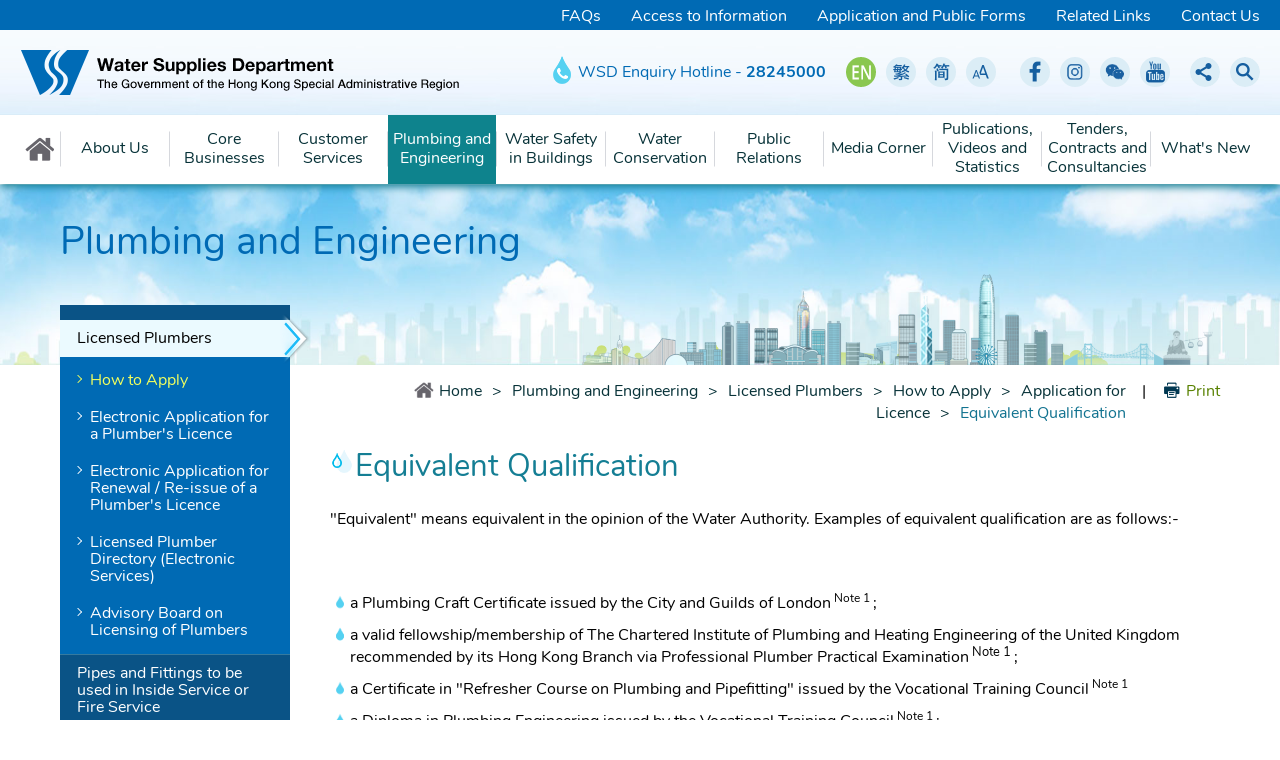

--- FILE ---
content_type: text/html
request_url: https://www.wsd.gov.hk/en/plumbing-engineering/licensed-plumbers/how-to-apply/application-for-licence/equivalent-qualification/index.html
body_size: 2441
content:

    <!DOCTYPE html PUBLIC "-//W3C//DTD XHTML 1.0 Transitional//EN" "http://www.w3.org/TR/xhtml1/DTD/xhtml1-transitional.dtd">
<html xmlns="http://www.w3.org/1999/xhtml" lang="en-us">
  <head>
    <meta http-equiv="Content-Style-Type" content="text/css"></meta>
    <meta http-equiv="X-UA-Compatible" content="IE=edge,chrome=1" />
    <meta name="viewport" content="width=device-width, user-scalable=no, maximum-scale=1" />
    
    <meta http-equiv="content-type" content="text/html; charset=utf-8"></meta>
<title>WSD - Equivalent Qualification</title>

<meta name="keywords" content=""></meta>
<meta name="description" content=""></meta>
<script type="text/javascript">
<!--
var zmsSectionInfoFile = "/filemanager/en/content_1663/_sec_info_1210.xml";
var zmsSectionImage = "/filemanager/en/content_1210/_sec_section4_mainv.png";
var zmsCharsetID = 1;
var zmsCurrentContentId = 1663;
var zmsParentContentId = "1336,1332,1211,1210,";
//-->
</script>
<script type='text/javascript'>
// <![CDATA[
var complyWCAG = null;
var nonComplyWCAGContentUrl = '/en/web-accessibility-conformance/index.html'; // Default
// ]]>
</script>
<script type="text/javascript" src="/filemanager/system/en/js/template9.js" charset="utf-8"></script>

<script type="text/javascript" src="/filemanager/system/en/js/breadcrumbdata_11.js"></script>
    
<script type="text/javascript" src="/filemanager/system/en/js/breadcrumbdata_12.js"></script>
    
<script type="text/javascript" src="/filemanager/system/en/js/breadcrumbdata_13.js"></script>
    
<script type="text/javascript" src="/filemanager/system/en/js/breadcrumbdata_16.js"></script>
    
<script type="text/javascript">
  <!--
  var zmsBreadcrumbParentList = [1125,1210,1211,1332,1336,1663];
      

  //-->
  </script>
  
    <script type="text/javascript">
    <!--
    
        var reviewDateExists = false;
      
        var revisionDateExists = true;
        var revisionDate_Year = 2025;
        var revisionDate_Month = 7;
        var revisionDate_Day = 25;
      
    
    //-->
    </script>
    <style type="text/css">
		<!--
			#skipnavtop {float: left; margin: 0; padding: 0;  width: 100%;}
			#skipnavtop a {background: none repeat scroll 0 0 #AAAAAA; font-size: 100%; height: 1px; overflow: hidden; position: absolute; width: 1px;}
			#skipnavtop a:focus, #skipnavtop a:active { color: #025296; display: inline; height: auto; left: 0; padding: 4px; top: 0; width: 230px; z-index: 1000;}
      .hidden {display:none;}
		-->
		</style>
  </head>
  <body><p id="skipnavtop"><a href="#div_pagename">
    Jump to the beginning of content
  </a></p>
    <script type="text/javascript">
    <!--
	    var url = location.href;
	    if (url.indexOf("?print=1")==-1 && url.indexOf("&print=1")==-1) {
	    	    ShowHeader();
	    } else {
	    	    ShowPrintHeader();
	    }
    //-->
    </script>
    <!-- Page Name --><h1 style="display:none;">Equivalent Qualification</h1>
    <!-- CONTENT START -->
  <p>"Equivalent" means equivalent in the opinion of the Water Authority. Examples of equivalent qualification are as follows:-</p>
<p>&nbsp;</p>
<ul>
<li>a Plumbing Craft Certificate issued by the City and Guilds of London<sup> Note 1 </sup>;</li>
<li></li>
<li>a valid fellowship/membership of The Chartered Institute of Plumbing and Heating Engineering of the United Kingdom recommended by its Hong Kong Branch via Professional Plumber Practical Examination<sup><span style="font-size: small;" size="2">&nbsp;Note 1 </span></sup>;</li>
<li>a Certificate in "Refresher Course on Plumbing and Pipefitting" issued by the Vocational Training Council<sup> Note 1</sup></li>
<li>a Diploma in Plumbing Engineering issued by the Vocational Training Council<sup> Note 1 </sup>;&nbsp;</li>
<li>a Certificate in Plumbing and Pipefitting issued by the Vocational Training Council<sup> Note 1</sup>;</li>
<li>a Diploma in Construction (Plumbing) issued by the Hong Kong Institute of Construction<sup> Note 1</sup>;</li>
<li>attainment of qualification in Pipe Installation (QF level 3)<sup> Note 1</sup> and Pipe Repair and Maintenance (QF level 3)<sup> Note 1</sup> via Recognition of Prior Learning (RPL) <sup>Note 2</sup>&nbsp;<strong><span style='text-decoration: underline;'>AND</span></strong> Diploma recognised at Qualifications Framework level 3 or above (or equivalent level) <sup>Note 3</sup>&nbsp;in relevant engineering field <sup>Note 4 </sup>;</li>
<li>attainment of qualification in Plumbing Engineering (Project Management) (QF level 4)<sup> Note 1</sup> via RPL&nbsp;<sup>Note&nbsp;2</sup>&nbsp;<strong><span style='text-decoration: underline;'>AND</span></strong> Diploma recognised at Qualifications Framework level 4 or above / Degree recognised at Qualifications Framework level 5 (or equivalent level)<sup>&nbsp;Note&nbsp;3</sup>&nbsp;in relevant engineering field<sup>&nbsp;Note 4</sup>; or</li>
<li>Professional Diploma in Plumbing Engineering (QF Level 4) that is provided by the Vocational Training Council in academic year 2020/21 or after<sup> Note 1</sup>.</li>
</ul>
<p></p>
<p></p>
<p>Note 1: The issue date of the certificate is within 5 years before the date of application.</p>
<p></p>
<p></p>
<p>Note 2: For RPL qualifications in Pipe Installation (QF level 3) and Pipe Repair and Maintenance (QF level 3), the means of assessment shall be interview.&nbsp; For details on obtaining the qualification via RPL, please refer to the following link and contact Qualifications Framework (QF) Secretariat at 3793 3955.</p>
<p><a  href="https://rpl.vtc.edu.hk/en/em-services" >https://rpl.vtc.edu.hk/en/em-services</a></p>
<p></p>
<p></p>
<p>Note 3: For local qualification awarded in or after 2020, the programme shall be recognised under Qualifications Framework and registered in the Qualifications Register (QR) (<u><a  href="http://www.hkqr.gov.hk/" >www.hkqr.gov.hk</a></u>).&nbsp; For local qualification awarded before 2020, the qualification shall be awarded by the education institutes registered/established under the relevant legislation (e.g Vocational Training Council).&nbsp; Overseas qualification may be accepted provided that the applicant can provide a qualifications assessment issued by the Hong Kong Council for Accreditation of Academic and Vocational Qualifications (HKCAAVQ) to demonstrate that the level of overseas qualification is comparable to the relevant level of Qualifications Framework in Hong Kong.</p>
<p></p>
<p></p>
<p>Note 4: Relevant engineering field includes building services, civil, electrical, fire services, mechanical and plumbing.</p>
<p><span></span></p>
<ul></ul>
    <!-- CONTENT END -->
    <script type="text/javascript">
    <!--
	    if (url.indexOf("?print=1")==-1 && url.indexOf("&print=1")==-1) {
			ShowFooter();
		} else {
		    ShowPrintFooter();
		    window.print();
		}
    //-->
    </script>
    <div id="div_generated_pagename" style="display:none;">Equivalent Qualification</div>
    <script type="text/javascript">
    <!--
        function setTemplateVariables(){
            var targetdiv, sourcediv;
            targetdiv = document.getElementById("div_pagename");
            sourcediv = document.getElementById("div_generated_pagename");
            if (targetdiv && sourcediv){
                targetdiv.innerHTML = sourcediv.innerHTML;
            }
        }
        
        setTemplateVariables();
    //-->
    </script>
  </body>
</html>
    
  


--- FILE ---
content_type: text/css
request_url: https://www.wsd.gov.hk/filemanager/template/en/css/style.css
body_size: 66
content:
@charset "utf-8";
@import "../../common/css/fonts.css";
@import "../../common/css/reset.css";
@import "../../common/css/core.css";
@import "../../common/css/photoswipe.css";
@import "../../common/css/default-skin.css";
@import "../../common/css/slick.css";
@import "../../common/css/jquery.fancybox.css";
@import "../../common/css/jquery.jscrollpane.css";
@import "../../common/css/content.css";
@import "../../common/css/media_query.css";

body, button, input, select, textarea{
	font-family: 'Nunito', Verdana, Arial, PMingLiU, Helvetica, sans-serif;
}
body {
	font-size: 	1em;
}

--- FILE ---
content_type: text/css
request_url: https://www.wsd.gov.hk/filemanager/template/common/css/fonts.css
body_size: 113
content:
/* This stylesheet generated by Transfonter (https://transfonter.org) on June 27, 2017 4:22 AM */

@font-face {
	font-family: 'Nunito';
	src: url('font/Nunito-Bold.eot');
	src: url('font/Nunito-Bold.eot?#iefix') format('embedded-opentype'),
		url('font/Nunito-Bold.woff2') format('woff2'),
		url('font/Nunito-Bold.woff') format('woff'),
		url('font/Nunito-Bold.ttf') format('truetype');
	font-weight: bold;
	font-style: normal;
}

@font-face {
	font-family: 'Nunito';
	src: url('font/Nunito-Regular.eot');
	src: url('font/Nunito-Regular.eot?#iefix') format('embedded-opentype'),
		url('font/Nunito-Regular.woff2') format('woff2'),
		url('font/Nunito-Regular.woff') format('woff'),
		url('font/Nunito-Regular.ttf') format('truetype');
	font-weight: normal;
	font-style: normal;
}

@font-face {
	font-family: 'Nunito';
	src: url('font/Nunito-Light.eot');
	src: url('font/Nunito-Light.eot?#iefix') format('embedded-opentype'),
		url('font/Nunito-Light.woff2') format('woff2'),
		url('font/Nunito-Light.woff') format('woff'),
		url('font/Nunito-Light.ttf') format('truetype');
	font-weight: 300;
	font-style: normal;
}


--- FILE ---
content_type: text/css
request_url: https://www.wsd.gov.hk/filemanager/template/common/css/reset.css
body_size: 1168
content:
/* ========================================= */
/* reset */
html, body, body div, span, object, iframe,
h1, h2, h3, h4, h5, h6, p, blockquote, pre,
abbr, address, cite, code, del, dfn, em, img, ins, kbd, q, samp,
small, strong, sub, sup, var, b, i, dl, dt, dd, ol, ul, li,
fieldset, form, label, legend, caption,
article, aside, canvas, details, figcaption, figure,
footer, header, hgroup, menu, nav, section, summary,
time, mark, audio, video {
	margin:0;
	padding:0;
	border:0;
	font-size: 100%;
	vertical-align:baseline;
}
article, aside, details, figcaption, figure, footer, header, hgroup, menu, nav, section {
	display:block;
}
blockquote, q {
	quotes:none;
}
blockquote:before, blockquote:after, q:before, q:after {
	content: '';
	content:none;
}
:focus {
	/* outline:0; */
}
ins {
	text-decoration:none;
}
del {
	text-decoration:line-through;
}
abbr[title], dfn[title] {
	border-bottom:1px dotted;
	cursor:help;
}

/* tables still need 'cellspacing="0"' in the markup */
table {
	border-collapse:collapse;
	border-spacing:0;
}

hr {
	display:block;
	height:1px;
	border:0;
	margin:1em 0;
	padding:0;
}


/* ========================================= */
/* minimal base styles */
html {
	height:100%;
	width:100%;
}
body {
	width:100%;
	height:100%;
	font:18px Microsoft JhengHei, Microsoft YaHei, Hiragino Sans GB, Arial, Helvetica, sans-serif;
	color:#000000;
	line-height:1.667em;
}

button, input, select, textarea {
	width:auto;
	overflow:visible;
	margin:0;
	padding:0;
	font:100% Microsoft JhengHei, Microsoft YaHei, Hiragino Sans GB, Arial, Helvetica, sans-serif;
	vertical-align:baseline;
}
textarea {
	overflow:auto;
	vertical-align:text-top;
}

/* Hand cursor on clickable input elements */
label, input[type="button"], input[type="submit"], input[type="image"], button {
	cursor:pointer;
}

/* Remove extra padding and inner border in Firefox */
input::-moz-focus-inner, button::-moz-focus-inner {
	border:0;
	padding:0;
}

/* Colors for form validity */
input:valid, textarea:valid { }
input:invalid, textarea:invalid {
	border-radius: 1px;
	-moz-box-shadow: 0px 0px 5px red;
	-webkit-box-shadow: 0px 0px 5px red;
	box-shadow: 0px 0px 5px red;
}
.no-boxshadow input:invalid, .no-boxshadow textarea:invalid {
	background-color: #f0dddd;
}

/* Bicubic resizing for non-native sized IMG:
code.flickr.com/blog/2008/11/12/on-ui-quality-the-little-things-client-side-image-resizing/ */
.ie7 img {
	-ms-interpolation-mode: bicubic;
}

/* Remove margins for navigation lists */
nav ul, nav li {
	margin:0;
	list-style:none;
	list-style-image:none;
}
ol, ul {
	list-style:none;
}

/* Set sub, sup without affecting line-height */
sub, sup {
	font-size:75%;
	line-height:0;
	position:relative;
}
sup {
	top:-0.5em;
}
sub {
	bottom:-0.25em;
}

pre {
  /* www.pathf.com/blogs/2008/05/formatting-quoted-code-in-blog-posts-css21-white-space-pre-wrap/ */
  white-space: pre;
	white-space: pre-wrap;
	word-wrap: break-word;
  padding: 15px;
}

small {
	font-size:85%;
}
b, strong, th {
	font-weight:bold;
}


/* ========================================= */
/* global */
.clearfix {
	clear:both;
}

--- FILE ---
content_type: text/css
request_url: https://www.wsd.gov.hk/filemanager/template/common/css/core.css
body_size: 7269
content:
@charset "utf-8";

*, *:before, *:after {
	-webkit-box-sizing: border-box;
	-moz-box-sizing: border-box;
	box-sizing: border-box;
}
html {
	border:0;
	margin:0 auto;
	padding:0;
}
body {
	border:0;
	margin:0 auto;
	padding:0;
	font-size: 	0.875em;
	line-height: 1.428571429;
	font-family: Verdana, Arial, PMingLiU, Helvetica, sans-serif;
	color: #000000;
	background:#FFF;
}
.clearfix:before, .clearfix:after {
	display: table;
	content: " ";
}
.clearfix:after {
	clear: both;
}

#skipToContent {
	float: left;
	margin: 0;
	padding: 0;
	width: 100%;
}
#skipToContent a {
	background:none repeat scroll 0 0 #FFF;
	font-size:100%;
	height:1px;
	overflow:hidden;
	position:absolute;
	width:1px;
}
#skipToContent a:focus, #skipToContent a:active {
	display: inline;
	height: auto;
	left: 0;
	padding: 4px;
	top: 0;
	width: 180px;
	z-index: 1000;
}
.accessibility {
	height:0px;
	width:0px;
	/*display:inline-block;*/
	display: block; /* inline-block cannot vertical align search field */
	overflow:hidden;
	margin:0;
	padding:0;
	font-size:0;
	text-indent:-9999px;
}
.access {
	height: 1px;
	left: 0;
	overflow: hidden;
	position: absolute;
	top: -500px;
	width: 1px;
}
.hiddenLabel{display:none;}
.hidden, .invisible{
	display:none;
}
@media print {
	* {
		color: #000 !important;
		text-shadow: none !important;
		/* background: transparent !important; */
		box-shadow: none !important;
	}
}
.large_size {
	font-size:110%;
}
.middle_size {
	font-size:100%;
}
.small_size {
	font-size:93.5%;
}
a{
	color: #588100;
	text-decoration: none;
}
/***********************Structure css************************/
#wrapper {
	width:100%;
	min-width:100%;
	/*min-height:200px;*/
	position:relative;
	background-color:#FFF;
	overflow: hidden;
	min-height: 100%;
}
#wrapperInner{
	position:relative;
	width:100%;
	right: 0;
}
.container{
	width: 100%;
	padding: 0 20px;
}

/******************header******************/
#header_zone{
	min-height: 185px;
}
#navi_mobile{ display:none;}
#logo{ display: table-cell; vertical-align: middle;}
/*#logo a{float:left;}*/
#logo_img img{width: 100%; transition: width .5s ease; -webkit-transition: width .5s ease; -moz-transition: width .5s ease;}
.stuck #logo_img img{width: 80%;}
#logo_txt{ margin-left:20px; color:#000; line-height:100%; font-size:18px; padding-top:10px;}
#logo_txt strong{ padding-bottom:5px; display:block;}
#logo_txt span{ display:block; font-size:13px; line-height:120%;}
#gov_nav_zone{
	background: url(../images/menu_bar_bg.jpg) #ffffff repeat-x 0 0;
	padding: 0 20px;
	-webkit-transition: top 0.4s ease 0s;
	transition: top 0.4s ease 0s;
	position: fixed;
	left: 0;
	top: 30px;
	z-index: 300;
}
#gov_nav {
	height: 85px;
	position: relative;
	transition: height .5s ease;
	-webkit-transition: height .5s ease;
	-moz-transition: height .5s ease;
}
.stuck #gov_nav {
	height: 60px;
}
#gov_nav ul.end_corner {
	background: url(../images/btn_corner.gif) no-repeat 100% 0;
	clear: left;
	float: left;
	padding: 0 30px 0 0;
}
#gov_nav li {
	float: left;
	padding:0;
}
#gov_nav li.mobile_menu_btn{
	position: relative;
	z-index: 2500;
}
#gov_nav_left {
	/*float:left;*/
	display: table;
	height: inherit;
}
#gov_nav_right {
	position: absolute;
	right: 0;
	height: inherit;
}
#gov_nav_right ul {
	display: table-cell;
	vertical-align: middle;
	height: inherit;
	padding-left: 10px;
}
#gov_nav_right ul.assitWrap{
	overflow: hidden;
}
#gov_nav_right ul.hotlineWrap li{
	position: relative;
	padding-left: 25px;
}
#gov_nav_right ul.hotlineWrap li a{
	color: #006ab4;
}
#gov_nav_right ul.hotlineWrap li a:hover{
	text-decoration: underline;
}
#gov_nav_right ul.hotlineWrap li a span{
	font-weight: bold;
}
#gov_nav_right ul.hotlineWrap li:before{
	content: '';
	position: absolute;
	left: 0;
	top: -5px;
	width: 18px;
	height: 28px;
	background: url(../images/pix_hotline2_desktop.png);
	background-size: 100% 100%;
}
#gov_nav_right>ul>li.assitBtn{
	padding: 0;
	margin-left: 10px;
	position: relative;
}
#gov_nav_right>ul>li.assitBtn.txt {
	height: 30px;
	line-height: 24px;
	margin-right: -80px;
	background-color: transparent;
	border-radius: 20px;
	transition: background-color .3s ease, margin-right .3s ease;
}
.stuck #gov_nav_right>ul>li.assitBtn.txt {
	height: 28px;
	margin-right: -75px;
	line-height: 0;
}
#gov_nav_right>ul>li.assitBtn.txt.selected {
	background-color: #8ac750;
	padding: 0 6px 0 2px;
	margin-right: 0;
	transition: margin-right .3s ease, background-color .3s ease;
}
#gov_nav_right>ul>li.assitBtn>a{
	display: block;
	width: 30px;
	height: 30px;
	text-indent: -99999px;
	border-radius: 50%;
	background-color: #dbedf6;
	background-position: 0 0;
	background-size: 100% 100%;
	background-repeat: no-repeat;
	transition: width .5s ease, background-color .3s ease;
	-webkit-transition: width .5s ease, background-color .3s ease;
	-moz-transition: width .5s ease, background-color .3s ease;
}
#gov_nav_right>ul>li.assitBtn>a:hover, #gov_nav_right>ul>li.assitBtn>a.focus, #gov_nav_right>ul>li.assitBtn.selected>a {
	background-color: #8ac750;
}
.stuck #gov_nav_right>ul>li.assitBtn>a {
	width: 28px;
	height: 28px;
}

#gov_nav_right>ul>li.assitBtn.en>a{
	background-image: url(../images/icon_en_blue.png);
}
#gov_nav_right>ul>li.assitBtn.en>a:hover, #gov_nav_right>ul>li.assitBtn.en>a.focus, #gov_nav_right>ul>li.assitBtn.en.selected>a{
	background-image: url(../images/icon_en_white.png);
}
#gov_nav_right>ul>li.assitBtn.tc>a{
	background-image: url(../images/icon_tc_blue.png);
}
#gov_nav_right>ul>li.assitBtn.tc>a:hover, #gov_nav_right>ul>li.assitBtn.tc>a.focus, #gov_nav_right>ul>li.assitBtn.tc.selected>a{
	background-image: url(../images/icon_tc_white.png);
}
#gov_nav_right>ul>li.assitBtn.sc>a{
	background-image: url(../images/icon_sc_blue.png);
}
#gov_nav_right>ul>li.assitBtn.sc>a:hover, #gov_nav_right>ul>li.assitBtn.sc>a.focus, #gov_nav_right>ul>li.assitBtn.sc.selected>a{
	background-image: url(../images/icon_sc_white.png);
}
#gov_nav_right>ul>li.assitBtn.txt>a.icon{
	background-image: url(../images/icon_txt_blue.png);
	display: inline-block;
	vertical-align: middle;
}
#gov_nav_right>ul>li.assitBtn.txt>a.icon:hover, #gov_nav_right>ul>li.assitBtn.txt>a.icon.focus, #gov_nav_right>ul>li.assitBtn.txt.selected>a.icon{
	background-image: url(../images/icon_txt_white.png);
}
#gov_nav_right>ul>li.assitBtn.txt a:hover:after,
#gov_nav_right>ul>li.assitBtn.txt a:focus:after{
	background-image: url(../images/icon_txt_white.png);
}
#gov_nav_right>ul>li.assitBtn.txt>a.font {
	display: inline-block;
	text-indent: 0;
	text-align: center;
	background-color: #ffffff;
	border-radius: 50%;
	color: #006AB4;
	width: 24px;
	height: 24px;
	line-height: 24px;
	vertical-align: middle;
	transition: line-height .5s ease, background-color .3s ease, color .3s ease;
	-webkit-transition: line-height .5s ease, background-color .3s ease, color .3s ease;
	-moz-transition: line-height .5s ease, background-color .3s ease, color .3s ease;
}
.stuck #gov_nav_right>ul>li.assitBtn.txt>a.font {
	width: 22px;
	height: 22px;
	line-height: 22px;
}
.stuck #gov_nav_right>ul>li.assitBtn.txt.selected>a.font {
	width: 20px;
	height: 20px;
	line-height: 20px;
}
#gov_nav_right>ul>li.assitBtn.txt>a.font:hover,
#gov_nav_right>ul>li.assitBtn.txt>a.font.selected {
	background-color: #108566;
	color: #ffffff;
}

#gov_nav_right>ul>li.assitBtn.txt>a.font.small { font-size: 14px; }
#gov_nav_right>ul>li.assitBtn.txt>a.font.middle { font-size: 16px; }
#gov_nav_right>ul>li.assitBtn.txt>a.font.large { font-size: 20px; }
.stuck #gov_nav_right>ul>li.assitBtn.txt>a.font.small { }
.stuck #gov_nav_right>ul>li.assitBtn.txt>a.font.middle { }
.stuck #gov_nav_right>ul>li.assitBtn.txt>a.font.large { }

#gov_nav_right>ul>li.assitBtn.wechat>a{
	background-image: url(../images/icon_wechat_blue.png);
}
#gov_nav_right>ul>li.assitBtn.wechat>a:hover, #gov_nav_right>ul>li.assitBtn.fb>a.focus{
	background-image: url(../images/icon_wechat_white.png);
}
#gov_nav_right>ul>li.assitBtn.ig>a{
	background-image: url(../images/icon_ig_blue.png);
}
#gov_nav_right>ul>li.assitBtn.ig>a:hover, #gov_nav_right>ul>li.assitBtn.fb>a.focus{
	background-image: url(../images/icon_ig_white.png);
}
#gov_nav_right>ul>li.assitBtn.fb>a{
	background-image: url(../images/icon_facebook_blue.png);
}
#gov_nav_right>ul>li.assitBtn.fb>a:hover, #gov_nav_right>ul>li.assitBtn.fb>a.focus{
	background-image: url(../images/icon_facebook_white.png);
}
#gov_nav_right>ul>li.assitBtn.youtube>a{
	background-image: url(../images/icon_youtube_blue.png);
}
#gov_nav_right>ul>li.assitBtn.youtube>a:hover, #gov_nav_right>ul>li.assitBtn.youtube>a.focus{
	background-image: url(../images/icon_youtube_white.png);
}
#gov_nav_right>ul>li.assitBtn.share>a{
	background-image: url(../images/icon_share_blue.png);
}
#gov_nav_right>ul>li.assitBtn.share>a:hover, #gov_nav_right>ul>li.assitBtn.share>a.focus{
	background-image: url(../images/icon_share_white.png);
}
#gov_nav_right>ul>li.assitBtn.search>a{
	background-image: url(../images/icon_search_blue.png);
}
#gov_nav_right>ul>li.assitBtn.search>a:hover, #gov_nav_right>ul>li.assitBtn.search>a.focus, #gov_nav_right>ul>li.assitBtn.search.selected>a{
	background-image: url(../images/icon_search_white.png);
}
#gov_nav_right>ul>li.assitBtn.search.selected:after {
	content: '';
	width: 0;
	height: 0;
	border-top: 12px solid #ffffff;
	border-right: 10px solid transparent;
	border-left: 10px solid transparent;
	/* display: block; */
	position: absolute;
	left: 8px;
	bottom: -32px;
	z-index: 7;
	transition: left .5s ease, bottom .5s ease;
	-webkit-transition: left .5s ease, bottom .5s ease;
	-moz-transition: left .5s ease, bottom .5s ease;
	display: none;
}
.stuck #gov_nav_right>ul>li.assitBtn.search.selected:after {
	left: 4px;
	bottom: -22px;
}
#fontsize_trigger{ line-height:20px; white-space:nowrap; height:20px; float:left; font-size:12px;}
#fontsize_trigger a{ padding:0 2px; color: #fff; -webkit-transition: color 0.3s ease 0s; transition: color 0.3s ease 0s;}
#fontsize_trigger a:hover, #fontsize_trigger a.selected, #fontsize_trigger a.focus{color:#DBF079; }
#fontsize_trigger a.selected{text-decoration: underline;}
#fontsize_trigger .small{ font-size:12px;}
#fontsize_trigger .middle{ font-size:16px;;}
#fontsize_trigger .large{ font-size:19px;;}
#gov_nav_right_mobile{
	float: right;
}
#gov_nav_right_mobile ul{
	float: left;
}
#gov_nav_right_mobile ul li.mobile_lang{
	position: relative;
}
#gov_nav_right_mobile ul a{
	display: block;
	width: 60px;
	height: 60px;
	line-height: 60px;
	text-indent: -99999px;
	position: relative;
}
#gov_nav_right_mobile ul li.mobile_search a{
	background: url(../images/lang_search.png) 0 0 no-repeat #0D4A69;
	background-size: 100% 100%;
}
#gov_nav_right_mobile ul li.mobile_menu_btn a{
	/* background: url(../images/lang_menu.png) 0 0 no-repeat #0E7C5F;
	background-size: 100% 100%; */
}
#gov_nav_right_mobile ul li.mobile_lang a{
	background-color: #E7E7E7;
	background-position: 3px 0;
	background-repeat: no-repeat;
	background-size: 100% 100%;
	-webkit-transition: background-color 0.4s ease 0s;
	transition: background-color 0.4s ease 0s;
}
#gov_nav_right_mobile ul li.mobile_lang.shown a#switchLangEN_m.selected{
	background-image: url(../images/lang_en_over.png);
}
#gov_nav_right_mobile ul li.mobile_lang.shown a#switchLangTC_m.selected{
	background-image: url(../images/lang_tc_over.png);
}
#gov_nav_right_mobile ul li.mobile_lang.shown a#switchLangSC_m.selected{
	background-image: url(../images/lang_sc_over.png);
}
#gov_nav_right_mobile ul li.mobile_lang a.selected{
	background-position: 0 0;
}
#gov_nav_right_mobile ul li.mobile_lang a.selected:before{
	content: '';
	position: absolute;
	width: 5px;
	height: 5px;
	border-left: 2px solid #585858;
	border-bottom: 2px solid #585858;
	right: 10px;
	bottom: 21px;
	transform: rotate(-45deg);
}
#gov_nav_right_mobile ul li.mobile_lang.shown a.selected:before{
	border-color: #fff;
}
#gov_nav_right_mobile ul li.mobile_lang.shown a.selected{
	background-color: #555;
}

#gov_nav_right_mobile ul li.mobile_lang a#switchLangEN_m{
	background-image: url(../images/lang_en.png);
}
#gov_nav_right_mobile ul li.mobile_lang a#switchLangTC_m{
	background-image: url(../images/lang_tc.png);
}
#gov_nav_right_mobile ul li.mobile_lang a#switchLangSC_m{
	background-image: url(../images/lang_sc.png);
}
#gov_nav_right_mobile ul li.mobile_lang .mobile_lang_wrap{
	position: absolute;
	left: 0;
	top: 100%;
	width: 100%;
	z-index: 10;
	display: none;
}
#gov_nav_right_mobile ul li.mobile_lang .mobile_lang_wrap li{
	border-top: 1px solid #D6D6D6;
}
#assitLink{
	width: 100%;
	background: #006AB4;
	transition: height .5s ease .5s;
	-webkit-transition: height .5s ease .5s;
	-moz-transition: height .5s ease .5s;
	position: fixed;
	left: 0;
	top: 0;
	z-index: 300;
	height: 32px;
}
#assitLink>ul{
	float: right;
}
#assitLink>ul>li{
	float: left;
	margin-right: 30px;
	padding: 5px 0;
	transition: padding .5s ease;
	-webkit-transition: padding .5s ease;
	-moz-transition: padding .5s ease;
}
#assitLink>ul>li a{
	color: #fff;
	transition: color 0.3s ease 0s, font-size .3s ease .3s;
	-webkit-transition: color 0.3s ease 0s, font-size .3s ease .3s;
	-moz-transition: color 0.3s ease 0s, font-size .3s ease .3s;
}
#assitLink.stuck>ul>li a{
	font-size: 0.929em;
}
#assitLink>ul>li a:hover, #assitLink>ul>li a.focus{
	color: #dbf079;
}
#assitLink>ul>li:last-child{
	margin-right: 0;
}

#main_nav{
	width: 100%;
	box-shadow: 0 3px 8px rgba(20,126,148,1);
	position: fixed;
	left: 0;
	top: 114px;
	background: #fff;
	z-index: 299;
	transition: top .5s ease;
	-webkit-transition: top .5s ease;
	-moz-transition: top .5s ease;
}
#main_nav.stuck{
	top: 85px;
}
#gov_nav_zone.stuck {
	top: 26px;
}
#assitLink.stuck>ul>li{
	padding: 2px 0;
}
#main_nav>ul{
	width: 100%;
	display: table;
	table-layout: fixed;
}
#main_nav>ul>li{
	display: table-cell;
	position: relative;
	vertical-align: middle;
	text-align: center;
	/*width: calc((100% - 40px) / 10);*/
	border-left: 1px solid #fff;
	cursor: pointer;
}
#main_nav>ul>li:before{
	position: absolute;
	content: '';
	width: 1px;
	height: 50%;
	left: -1px;
	top: 50%;
	background: #d6d8dd;
	-ms-transform: translateY(-50%);
	-webkit-transform: translateY(-50%);
	transform: translateY(-50%);
}
#main_nav>ul>li>a{
	display: table;
	width: 100%;
	padding: 5px;
	color: #073238;
	background: #fff;
	-webkit-transition: color 0.4s ease 0s, background-color 0.4s ease 0s;
	transition: color 0.4s ease 0s, background-color 0.4s ease 0s;
}
#main_nav>ul>li.active>a, #main_nav>ul>li>a.focus, #main_nav>ul>li>a:hover, #main_nav>ul>li.selected>a, #main_nav>ul>li.home:hover, #main_nav>ul>li.active.home{
	color: #fff;
	background: #0e838d;
	/* background: linear-gradient(#A4DCEB, #fff); */
	background-size: contain;
}
#main_nav>ul>li>a>span{
	vertical-align: middle;
	text-align: center;
	display: table-cell;
	height: 60px;
	line-height: 1.2;
}
#main_nav>ul>li.home{
	width: 40px;
	border-left: none;
}
#main_nav>ul>li.home:before{
	display: none;
}
#main_nav>ul>li.home>a{
	display: inline-block;
	width: 30px;
	height: 30px;
	text-indent: -99999px;
	background: url(../images/icon_home_grey.png) 0 0 no-repeat;
	background-size: 100% 100%;
}
#main_nav>ul>li.home>a:hover, #main_nav>ul>li.home>a.focus{
	background-image: url(../images/icon_home_white.png);
}
#main_nav>ul>li > ul{
	position: absolute;
	width: 400px;
	left: 0;
	top: 100%;
	background: rgba(224,249,249,0.95);
	padding: 25px 0;
	display: none;
	border-bottom: 5px solid #0e838d;
	/* box-shadow: 0 4px 10px -5px rgba(0, 0, 0, 0.4); */
	box-shadow: 20px 20px 20px -20px rgba(0, 0, 0, 0.4), 20px 20px 20px -20px rgba(0, 0, 0, 0.4), -20px 20px 20px -20px rgba(0, 0, 0, 0.4);
}
#main_nav>ul>li > ul.pos_right{
	right: 0;
	left: auto;
}
#main_nav>ul>li > ul:before{
	content: '';
	position: absolute;
	width: 20px;
	height: 20px;
	background: url(../images/icon_waterdrop2.png) 0 0 no-repeat;
	background-size: 100% 100%;
	left: 50px;
	top: -10px;
	display: none;
}
#main_nav>ul>li > ul.pos_right:before{
	right: 50px;
	left: auto;
}
#main_nav>ul>li > ul>li{
	margin-bottom: 5px;
}
#main_nav>ul>li > ul>li:last-child{
	margin-bottom: 0;
}
#main_nav>ul>li > ul a{
	text-align: left;
	/* color: #0e838d; */
	color: #0e7682;
	padding: 5px 30px 5px 60px;
	position: relative;
	width: 100%;
	display: block;
	-webkit-transition: color 0.4s ease 0s, background 0.4s ease 0s;
	transition: color 0.4s ease 0s, background 0.4s ease 0s;
	line-height: 1.2;
}
#main_nav>ul>li > ul a:before{
	position: absolute;
	content: '';
	width: 6px;
	height: 6px;
	left: 40px;
	top: 10px;
	border-left: 2px solid #0e838d;
	border-bottom: 2px solid #0e838d;
	-ms-transform: rotate(-135deg);
	-webkit-transform: rotate(-135deg);
	transform: rotate(-135deg);
	/* border-radius: 50%; */
	/* background: #1d8f86; */
	-webkit-transition: border-color 0.4s ease 0s;
	transition: border-color 0.4s ease 0s;
}
#main_nav>ul>li > ul a:hover, #main_nav>ul>li > ul a.focus{
	color: #fff;
	background: #0e838d;
}
#main_nav>ul>li > ul a:hover:before, #main_nav>ul>li > ul a.focus:before{
	border-color: #fff;
}

#middle_zone{
	position: relative;
	width: 100%;
	padding-bottom: 15px;
}
#sitemap_wrapper{
	position: relative;
}
#sitemap_zone{
	position: relative;
	padding: 20px 40px;
	background: #e1fbeb;
}
#sitemap_wrap{
	position: relative;
	display: none;
}
#sitemap_zone.index #sitemap_wrap{
	display: block;
}
#sitemap_zone a.expend_btn{
	position: relative;
	width: 20px;
	height: 20px;
	display: inline-block;
	text-indent: -99999px;
	margin-left: 10px;
}
#sitemap_zone a.expend_btn:before{
	position: absolute;
	content: '';
	width: 14px;
	height: 14px;
	border-left: 2px solid #145d9b;
	border-bottom: 2px solid #145d9b;
	left: 50%;
	top: 50%;
	-ms-transform: translate(-50%, -50%) rotate(-45deg);
	-webkit-transform: translate(-50%, -50%) rotate(-45deg);
	transform: translate(-50%, -50%) rotate(-45deg);
	-webkit-transition: -webkit-transform 0.4s ease 0s;
	transition: transform 0.4s ease 0s;
}
#sitemap_zone.shown a.expend_btn:before{
	-ms-transform: translate(-50%, 0) rotate(135deg);
	-webkit-transform: translate(-50%, 0) rotate(135deg);
	transform: translate(-50%, 0) rotate(135deg);
}
#sitemap_zone:before{
	z-index: 3;
	position: absolute;
	content: '';
	width: 100%;
	height: 15px;
	left: 0;
	top:-15px;
	background: url(../images/sitemap_desktop_cruve.jpg) 0 0 no-repeat;
	background-size: 100% 15px;
}
#sitemap_zone div.title{
	text-align: center;
	text-transform: uppercase;
	margin-bottom: 20px;
	font-size: 1.429em;
	line-height: 1.2;
	color: #145d9b;
}
#sitemap_zone div.title>span{
	cursor: pointer;
}
#sitemap_top{
	text-transform: uppercase;
	font-size: 1.143em;
	padding-bottom: 25px;
	margin-bottom: 25px;
	border-bottom: 1px solid #cae1d3;
}
#sitemap_top ul{
	display: table;
	width: 100%;
	table-layout: fixed;
	margin-bottom: 10px;
}
#sitemap_top ul:last-child{
	margin-bottom: 0;
}
#sitemap_top ul>li{
	display: table-cell;
	width: 25%;
	padding-right: 20px;
	vertical-align: top;
}
#sitemap_top ul>li>a{
	display: inline-block;
	padding: 2px 12px;
	padding-right: 25px;
	color: #335100;
	font-weight: bold;
	-webkit-transition: background 0.4s ease 0s;
	transition: background 0.4s ease 0s;
	position: relative;
	line-height: 1.2em;
}
#sitemap_top ul>li>a:before{
	position: absolute;
	content: '';
	width: 5px;
	height: 5px;
	top: 50%;
	right: 10px;
	-ms-transform: translateY(-50%) rotate(-45deg);
	-webkit-transform: translateY(-50%) rotate(-45deg);
	transform: translateY(-50%) rotate(-45deg);
	border-right: 2px solid #335100;
	border-bottom: 2px solid #335100;
}
#sitemap_top ul>li>a:hover, #sitemap_top ul>li>a.focus{
	background: #f6fef9;
}
#sitemap{
	display: table;
	width: 100%;
	table-layout: fixed;
}
#sitemap>div.sitemap_col{
	display: table-cell;
	width: 25%;
	padding-right: 20px;
}
#sitemap .sitemap_item{
	position: relative;
	width: 100%;
	margin-bottom: 40px;
}
#sitemap .sitemap_item a{
	display: inline-block;
	padding: 0 7px;
	padding-left: 12px;
	position: relative;
	-webkit-transition: color 0.4s ease 0s;
	transition: color 0.4s ease 0s;
}
#sitemap .sitemap_item .title{
	font-size: 1.071em;
	text-align: left;
	margin-bottom: 15px;
}
#sitemap .sitemap_item .title a{
	color: #006789;
}
#sitemap .sitemap_item .title a:before{
	opacity: 0;
	position: absolute;
	content: '';
	width: 6px;
	height: 6px;
	border-radius: 50%;
	left: 0;
	top: 6px;
	background: #6162e9;
	-webkit-transition: opacity 0.4s ease 0s;
	transition: opacity 0.4s ease 0s;
}
#sitemap .sitemap_item .title a:hover:before, #sitemap .sitemap_item .title a.focus:before{
	opacity: 1;
}
#sitemap .sitemap_item .title a:hover, #sitemap .sitemap_item .title a.focus{
	color: #6162e9;
	text-decoration: underline;
}
#sitemap .sitemap_item ul li{
	margin-bottom: 10px;
	line-height: 1.15;
}
#sitemap .sitemap_item ul li a{
	color: #555555;
	font-size: 0.929em;
	position: relative;
}
#sitemap .sitemap_item ul li a:hover, #sitemap .sitemap_item ul li a.focus{
	color: #1d804b;
	text-decoration: underline;
}
#sitemap .sitemap_item ul li a:before{
	opacity: 0;
	position: absolute;
	content: '';
	width: 6px;
	height: 6px;
	border-radius: 50%;
	left: 0;
	top: 5px;
	background: #1d804b;
	-webkit-transition: opacity 0.4s ease 0s;
	transition: opacity 0.4s ease 0s;
}
#sitemap .sitemap_item ul li a:hover:before, #sitemap .sitemap_item ul li a.focus:before{
	opacity: 1;
}
#footer_zone{
	position: relative;
	padding-top: 15px;
	padding-bottom: 15px;
}
#wrapper.blank #footer_zone{
	padding: 0;
}
#wcag_wrap{
	width: 100%;
	margin-bottom: 10px;
}
#wcag_wrap a{
	float: right;
	display: inline-block;
	margin-left: 10px;
}
#wcag_wrap a:first-child{
	/* margin-top: 10px; */
	max-width: 133px;
}
#wcag_wrap a:nth-child(2){
	margin-top: 15px;
}
#wcag_wrap a.wcag_bad{
	margin-top: 15px;
}
#wcag_wrap a:first-child img{
	width: 100%;
	display: block;
}
#footer_nav{
	position: relative;
	width: 100%;
	padding-top: 10px;
	border-top: 1px solid #f2f2f2;
}
#footer_nav ul{
	float: left;
}
#footer_nav ul>li{
	float: left;
	position: relative;
	padding-right: 15px;
	margin-right: 15px;
}
#footer_nav ul>li:after{
	position: absolute;
	content: '|';
	right: 0;
	top: 0;
}
#footer_nav ul>li:last-child:after{
	display: none;
}
#footer_nav ul>li a{
	color: #588100;
	text-decoration: underline;
	-webkit-transition: color 0.4s ease 0s;
	transition: color 0.4s ease 0s;
}
#footer_nav ul>li a:hover, #footer_nav ul>li a.focus{
	color: #127390;
}
#footer_nav .revisionDate{
	float: right;
}

#back_top_top{ position:fixed; right:0; bottom:0; width:54px; height:54px; background-color:#0e7292; opacity: 0; -webkit-transition: opacity 0.4s ease 0s, background-color .3s ease;transition: opacity 0.4s ease 0s, background-color .3s ease; z-index: 100; text-indent: -99999px; color: #000;}
#back_top_top.fixed{position: absolute; bottom: 0;}
#back_top_top.active{opacity:1;}
#back_top_top:before{
	border:1px solid #e8f8f1;		
	content: "";
	background:none;
	height:20px;
	top: 50%;
	margin-top:-4px;
	right:50%;
	margin-right:-10px;
	width: 20px;
	position:absolute;
	-webkit-transform:rotate(-45deg);
	transform:rotate(-45deg);
	border-bottom:none;
	border-left:none;
	-webkit-transition:border-color .3s ease;
	transition:border-color .3s ease;
}
#back_top_top:hover{ background-color:#ebc54b;}
#back_top_top:hover:before{ border-color:#000;}

#nav_icon{
	/* position: absolute;
	right: 0px;
	top: 25px; */
	cursor: pointer;
	-webkit-transition: all 0.7s ease 0.15s;
	transition: all 0.7s ease 0.15s;
	z-index: 50;
	background: #0E7C5F;
	/* opacity: 0; */
}
#nav_icon span{
	height: 2px;
	width: 70%;
	background: #fff;
	position: absolute;
	display: inline-block;
	top: 13px;
	-webkit-transition: all 0.7s ease 0.15s;
	transition: all 0.7s ease 0.15s;
	border-radius: 3px;
	left: 50%;
	top: 50%;
	margin-top: -1px;
	-ms-transform: translateX(-50%);
	-webkit-transform: translateX(-50%);
	transform: translateX(-50%);
}
#nav_icon.normal a span{
	background: #fff;
}
#nav_icon span:before, #nav_icon span:after {
	/* border-radius: 1px; */
	height: 2px;
	width: 100%;
	background: #fff;
	position: absolute;
	display: inline-block;
	left: 0;
	content: '';
	-webkit-transform-origin: 50% 50%;
	transform-origin: 50% 50%;
	-webkit-transition: all 0.3s ease 0.15s;
	transition: all 0.3s ease 0.15s;
	border-radius: 5px;
}
#nav_icon span:before {
	top: -12px;
}
#nav_icon span:after {
	top: 12px;
}

#nav_icon.active{
	/* transform: scale(1, 1) rotateZ(180deg); */
}

#nav_icon a{
	display: block;
	width: 38px;
	height: 28px;
	position: relative;
	color: #fff;
}

#nav_icon.active  span {
	background: transparent!important;
}

#nav_icon.active span:before, #nav_icon.active span:after {
	top: 0!important;
	width: 100%;
	background: #08344F;
}
#nav_icon.active{
	background: #fff;
}

#nav_icon.active span:before {
	-ms-transform: rotate(45deg);
	-webkit-transform: rotate(45deg);
	transform: rotate(45deg);
}
#nav_icon.active span:after {
	-ms-transform: rotate(-45deg);
	-webkit-transform: rotate(-45deg);
	transform: rotate(-45deg);
}

#mobile_nav{ display:none; /* display:block; */ position:fixed;/* position:absolute; */top:0; z-index:2500; width:280px; right:-280px; height:100%; background: #E1F9F9;}
.showMMenu #mobile_nav{display:block;}
#mobile_nav_inner{height: 100%; left: 0; overflow-x: hidden; overflow-y: auto; position: relative; width: 100%;}
#mainnav_m {
	overflow-x: hidden;
	overflow-y: auto;
}
#subnav_m{
	position: relative;
	width: 100%;
}
#subnav_m .home_nav{
	background: #008073;
	padding: 10px 20px;
}
#subnav_m .home_nav a{
	display: inline-block;
	text-indent: -99999px;
	width: 30px;
	height: 30px;
	line-height: 0;
	background: url(../images/icon_home_white.png) 0 0 no-repeat;
	background-size: 100% 100%;
	/* top: -6px; */
	top: 0;
	position: relative;
}
#subnav_m .home_nav a.hotlineBtn{
	text-indent: 0;
	width: auto;
	height: auto;
	float: right;
	background: none;
	color: #fff;
	line-height: 30px;
	font-size: 1.2em;
	position: relative;
	font-weight: bold;
	padding-left: 35px;
}
#subnav_m .home_nav a.hotlineBtn:before{
	content: '';
	position: absolute;
	width: 30px;
	height: 30px;
	left: 0;
	top: 0;
	background: url(../images/pix_hotline2_mobile.png);
	background-size: 100% 100%;
}
#subnav_m .share_nav{
	background: #00B49B;
	padding: 10px 20px;
	position: relative;
	z-index: 5;
}
#subnav_m .share_nav>ul{
	float: left;
}
#subnav_m .share_nav li{
	float: left;
	margin-right: 10px;
}
#subnav_m .share_nav li a{
	display: inline-block;
	text-indent: -99999px;
	width: 30px;
	height: 30px;
	background-position: 0 0;
	background-repeat: no-repeat;
	background-size: 100% 100%;
	background-color: #fff;
	border-radius: 50%;
}

#subnav_m .share_nav li.facebook a{
	background-image: url(../images/icon_facebook_green.png);
}
#subnav_m .share_nav li.youtube a{
	background-image: url(../images/icon_youtube_green.png);
}
#subnav_m .share_nav li.share>a{
	background-image: url(../images/icon_share_green.png);
}
#subnav_m .share_nav li.share>a.active{
	background-color: #FCFD95;
}
#subnav_m .share_nav li.instagram a{
	background-image: url(../images/icon_instagram_green.png);
}
#subnav_m .share_nav li.wechat a{
	background-image: url(../images/icon_wechat_green.png);
}

#mobile_overlay {
	background-color: rgba(255, 255, 255, 0.8);
	height: 100%;
	position: absolute;
	top: 0;
	width: 100%;
	z-index: 2050;
}
.font_m{ float: right;}
.font_m .trigger{ background-image: url(../images/icon_txt_white.png); display: inline-block;
	text-indent: -99999px;
	width: 30px;
	height: 30px;
	background-position: 0 0;
	background-repeat: no-repeat;
	background-size: 100% 100%;
	border-radius: 50%;}
	.font_m .trigger.active{ background-image: url(../images/icon_txt_yellow.png); }
	.font_m .pulldown a{ display:block; vertical-align:middle; padding:10px 5px; width:33%; text-align:center; font-size:100%; float:left; font-weight:bold; color:#004a38;}
	.font_m .pulldown a.selected{ color:#432585; text-decoration:underline;}
	.font_m .pulldown{ background:#8ac750; width:100%; position:absolute; left:0; top:49px; display:none;}

	#mainnav_m > ul > li{ position:relative; border-bottom: 1px solid #BFE7E6; -webkit-transition: background 0.4s ease 0s; transition: background 0.4s ease 0s;}
	#mainnav_m > ul > li > a{ padding:15px 20px; display:inline-block; font-size:1.286em; color: #007B76; -webkit-transition: color 0.4s ease 0s; transition: color 0.4s ease 0s; padding-right: 35px;}
	#mainnav_m > ul > li > span.btn{ position:absolute; right:12px; top:12px; width:30px; height:30px; cursor:pointer; text-indent: -99999px;}
	#mainnav_m > ul > li > span.btn:before{
		border:2px solid #007B76;
		content: "";
		background:none;
		height:12px;
		top: 50%;
		margin-top:-6px;
		right:12px;	
		width: 12px;
		position:absolute;
		-webkit-transform:rotate(45deg);
		transform:rotate(45deg);
		border-bottom:none;
		border-left:none;
		-webkit-transition: -webkit-transform 0.4s ease 0s; transition: transform 0.4s ease 0s;
	}
	#mainnav_m > ul > li.selected > span.btn:before{ -ms-transform:rotate(135deg); -webkit-transform:rotate(135deg);transform:rotate(135deg); margin-top:-8px; border-color:#fff;}
	#mainnav_m > ul > li.active > span.btn:before{ border-color:#fff;}

	#mainnav_m > ul > li.selected, #mainnav_m > ul > li.active{ background-color:#007B76;}
	#mainnav_m > ul > li.selected > a, #mainnav_m > ul > li.active > a{ color:#fff;}
	#mainnav_m > ul > li > ul li a{ color:#008073; -webkit-transition: color 0.4s ease 0s; transition: color 0.4s ease 0s;}
	#mainnav_m > ul > li > ul li a:hover, #mainnav_m > ul > li > ul li.selected > a{color:#000;}
	#mainnav_m > ul > li.selected > ul{ background-color:#F0FDF6;}
	#mainnav_m > ul > li.selected > ul > li{}
	#mainnav_m > ul > li.selected > ul{ display:block; padding:10px 0;}
	#mainnav_m > ul > li > ul{ display:none;}
	#mainnav_m > ul > li > ul > li{ position:relative;}
	#mainnav_m > ul > li > ul > li > ul > li > a:before{
		border:1px solid #fff;
		content: "";
		background:none;
		height:5px;
		top:17px;
		left:25px;	
		width: 5px;
		position:absolute;
		-webkit-transform:rotate(45deg);
		transform:rotate(45deg);
		border-bottom:none;
		border-left:none;		
	}
#mainnav_m > ul > li > ul li ul{ /*padding-bottom:10px;*/}
#mainnav_m > ul > li > ul > li > a{ padding:8px 20px 8px 30px; display:block; position:relative; line-height:20px; position: relative;}
#mainnav_m > ul > li > ul > li > a:before{position: absolute; content: ''; width: 6px; height: 6px; border-radius: 50%; left: 15px; top: 15px; background: #007B76; -webkit-transition: background 0.4s ease 0; transition: background 0.4s ease 0;}
#mainnav_m > ul > li > ul > li > a:hover:before{background: #000;}
#mainnav_m > ul > li > ul > li > ul a{ padding:8px 15px 8px 38px; display:block; position:relative;}
#mainnav_m > ul > li > ul > li > ul a:before{ left:28px;}
#inner_banner_zone{
	width: 100%;
	padding: 0 60px;
}
#inner_banner_zone:after{
	position: absolute;
	content: '';
	left: 0;
	top: 23%;
	width: 100%;
	height: 100%;
	background: url(../images/inside_banner_wave.png) 50% 100% no-repeat;
	background-size: 100% 195px;
	z-index: 5;
	display: none;
}
#banner_main{
	/*position: absolute;*/
	/* width: 50%; */
	line-height: 0;
	/* float: right; */
	position: absolute;
	right: 60px;
	bottom: 0;
	/* height: 100%; */
	width: 50%;
	text-align: right;
}
#banner_main img{
	width: 100%;
	/* height: 100%; */
}
#banner_wrap{
	position: relative;
	width: 100%;
	background: url(../images/section_banner.jpg) 50% 0 no-repeat;
	background-size: 100% 100%;
}
#content_zone{
	position: relative;
	z-index: 6;
	width: 100%;
	padding: 0 60px;
}
#left_nav{
	position: relative;
	width: 230px;
	float: left;
	margin-top: -60px;
	margin-bottom: 30px;
	z-index: 10;
}
#left_nav>ul{
	padding: 15px 0 30px 0;
	background: #0A5386;
	/* border-bottom-left-radius: 30px; */
	position: relative;
}
#left_nav>ul>li{
	border-bottom: 1px solid #367A9F;
}
#left_nav>ul>li>a{
	display: block;
	width: 100%;
	padding: 10px 17px;
	padding-right: 40px;
	color: #fff;
	line-height: 1.1;
	/* position: relative; */
	-webkit-transition: color 0.4s ease 0s, background-color 0.4s ease 0s;
	transition: color 0.4s ease 0s, background-color 0.4s ease 0s;
}
#left_nav>ul>li.selected>a.arrow{
	display: none;
}
#left_nav>ul>li>a.arrow{
	padding: 0;
	position: absolute;
	width: 40px;
	height: 100%;
	right: 0;
	top: 0;
	text-indent: -99999px;
}
#left_nav>ul>li>a.arrow:before{
	content: '';
	position: absolute;
	top: 18px;
	width: 16px;
	height: 16px;
	right: 13px;
	border-left: 1px solid #fff;
	border-bottom: 1px solid #fff;
	-ms-transform: rotate(-135deg);
	-webkit-transform: rotate(-135deg);
	transform: rotate(-135deg);
	-webkit-transition: border-color 0.4s ease 0s, -webkit-transform 0.4s ease 0s, top 0.4s ease 0s;
	transition: border-color 0.4s ease 0s, transform 0.4s ease 0s, top 0.4s ease 0s;
}
#left_nav>ul>li:hover>a, #left_nav>ul>li>a:hover, #left_nav>ul>li.hover>a, #left_nav>ul>li>a.focus{
	color: #000;
	background-color: #ebfaff;
}
#left_nav>ul>li.selected>a{
	color: #000;
	position: relative;
	background-color: #ebfaff;
	/* background: url(../images/leftmenu_selected_bg.jpg) 0 0 repeat-x;
	background-size: auto 100%; */
}
#left_nav>ul>li:hover>a.arrow:before, #left_nav>ul>li>a.arrow.focus:before, #left_nav>ul>li.hover>a.arrow:before, #left_nav>ul>li:hover>a.arrow, #left_nav>ul>li>a.arrow.focus, #left_nav>ul>li.hover>a.arrow{
	border-color: #000;
	background: none;
}
#left_nav>ul>li.hover>a.arrow:before{
	-ms-transform: rotate(-225deg);
	-webkit-transform: rotate(-225deg);
	transform: rotate(-225deg);
	top: 22px;
}
#left_nav>ul>li.selected>a:before{
	content: '';
	position: absolute;
	right: -20px;
	top: 50%;
	width: 30px;
	height: 50px;
	-ms-transform: translateY(-50%);
	-webkit-transform: translateY(-50%);
	transform: translateY(-50%);
	background: url(../images/leftmenu_selected_arrow.png) 0 0 no-repeat;
	background-size: 100% 100%;
	z-index: 5;
}
#left_nav>ul>li>ul{
	background: #006AB4;
	padding: 5px 0;
	display: none;
}
#left_nav>ul>li.selected>ul{
	display: block;
}
#left_nav>ul>li>ul a{
	padding: 10px 20px;
	padding-left: 30px;
	position: relative;
	color: #fff;
	display: block;
	line-height: 1.1;
	-webkit-transition: color 0.4s ease 0s;
	transition: color 0.4s ease 0s;
}
#left_nav>ul>li>ul a:hover, #left_nav>ul>li>ul a.focus, #left_nav>ul>li>ul>li.selected a{
	color: #F2FF5E;
}
#left_nav>ul>li>ul a:before{
	content: '';
	position: absolute;
	width: 6px;
	height: 6px;
	border-left: 1px solid #fff;
	border-bottom: 1px solid #fff;
	-ms-transform: rotate(-135deg);
	-webkit-transform: rotate(-135deg);
	transform: rotate(-135deg);
	/* background: #fff; */
	left: 15px;
	top: 14px;
	-webkit-transition: border-color 0.4s ease 0s;
	transition: border-color 0.4s ease 0s;
}
#left_nav>ul>li>ul a:hover:before, #left_nav>ul>li>ul>li.selected a:before{
	border-color: #F2FF5E;
}
#tabletLeftBtn{
	display: block;
	width: 40px;
	height: 40px;
	position: absolute;
	right: -40px;
	top: 0;
	z-index: 5;
	background: #0a5386;
	border-bottom-right-radius: 6px;
	border-top-right-radius: 6px;
	text-indent: -99999px;
}
#tabletLeftBtn:before{
	content: '';
	position: absolute;
	width: 15px;
	height: 15px;
	border-right: 1px solid #fff;
	border-top: 1px solid #fff;
	left: 7px;
	top: 12px;
	-ms-transform: rotate(45deg);
	-webkit-transform: rotate(45deg);
	transform: rotate(45deg);
	-webkit-transition: all 0.4s ease 0s;
	transition: all 0.4s ease 0s;
}
#tabletLeftBtn.open:before{
	-ms-transform: rotate(-135deg);
	-webkit-transform: rotate(-135deg);
	transform: rotate(-135deg);
	left: 15px;
}
#right_zone{
	float: right;
	width: calc(100% - 230px);
	position: relative;
	padding: 15px 0 20px 40px;
}
#right_zone.full_width {
	width: 100%;
	padding-left: 0;
}
#loading{
	position: fixed;
	width: 100%;
	height: 100%;
	background: rgba(255,255,255,0.8);
	z-index: 5000;
	left: 0;
	top: 0;
}
#loading span{
	display: block;
	width: 45px;
	height: 45px;
	left: 50%;
	top: 50%;
	-ms-transform: translate(-50%, -50%);
	-webkit-transform: translate(-50%, -50%);
	transform: translate(-50%, -50%);
	line-height: 0;
	position: absolute;
}
#loading span img{
	width: 100%;
}
#mobile_search_wrap{
	position: absolute;
	top:100%;
	left: 0;
	width: 100%;
	padding: 20px;
	background: #8ac750;
	z-index: 6;
	display: none;
}
#gov_nav_right > ul > li.assitBtn.search > a{
	float: left;
}
#gov_nav_right > ul > li.assitBtn.search, #gov_nav_right > ul > li.assitBtn.share{
	-webkit-transition: background-color .3s ease;
	transition: background-color .3s ease;
	height: 30px;
	overflow: hidden;
	border-radius: 20px;
}
#gov_nav_right > ul > li.assitBtn.search.selected, #gov_nav_right > ul > li.assitBtn.share.selected{
	background-color: #8ac750;
	padding-left: 5px;
}
.searchinput{
	float: left;
	width: 0;
	-webkit-transition: width .3s ease;
	transition: width .3s ease;
}
#gov_nav_right > ul > li.assitBtn.search.selected .searchinput{
	width: 430px;
	margin-left: 5px;
}
#gov_nav_right > ul > li.assitBtn.share.selected>a{
	background-image: url("../images/icon_share_white.png");
}
#gov_nav_right > ul > li.assitBtn.share>a{
	float: left;
}
.shareWrap{
	float: left;
	width: 0;
	-webkit-transition: width .3s ease;
	transition: width .3s ease;
	height: 30px;
	line-height: 30px;
	padding: 3px 0;
}
#gov_nav_right > ul > li.assitBtn.share.selected .shareWrap{
	width: 90px;
}
.shareWrap a.shareBtn{
	display: inline-block;
	/* display: none; */
	text-indent: -9999px;
	width: 23px;
	height: 23px;
	background-color: #fff;
	background-position: 0 0;
	background-size: 100% 100%;
	-webkit-transition: background-color 0.3s ease;
	transition: background-color 0.3s ease;
	border-radius: 50%;
	margin-left: 5px;
}
.shareWrap a.shareBtn:hover{
	background-color: #108566;
}
.shareWrap a.shareBtn.sina{
	background-image: url(../images/icon-share-sina.png);
}
.shareWrap a.shareBtn.sina:hover{
	background-image: url(../images/icon-share-sina-over.png);
}
.shareWrap a.shareBtn.twitter{
	background-image: url(../images/icon-share-twitter.png);
}
.shareWrap a.shareBtn.twitter:hover{
	background-image: url(../images/icon-share-twitter-over.png);
}
.shareWrap a.shareBtn.fb{
	background-image: url(../images/icon-share-facebook.png);
}
.shareWrap a.shareBtn.fb:hover{
	background-image: url(../images/icon-share-facebook-over.png);
}
#mobile_search_wrap input, .searchinput input{
	width: calc(100% - 40px);
	float: left;
	padding: 8px 5px;
	padding-right: 7px;
	border: 0;
	background: transparent;
	font-size: 1.2em;
	line-height: 1.4;
	color: #000;
	font-weight: bold;
	border-right: 1px solid rgba(0, 74, 56, 0.5);
}
/* #header_zone .searchinput input{display:none;} */
.searchinput input{
	padding: 4px;
	font-size: 1em;
	line-height: 1.4;
	border-right: none;
}
.searchinput a{
	display: inline-block;
	/* display: none; */
	height: 24px;
	line-height: 24px;
	border-radius: 20px;
	background-color: #fff;
	padding: 0 5px;
	color: #006ab4;
	min-width: 24px;
	margin-top: 3px;
	-webkit-transition: background-color 0.3s ease, color 0.3s ease;
	transition: background-color 0.3s ease, color 0.3s ease;
	/* background-color: #dbedf6; */
}
.searchinput a:hover{
	color: #fff;
	background-color: #108566;
}
#search_input::-webkit-input-placeholder, #searchquery::-webkit-input-placeholder { /* Chrome/Opera/Safari */
	/* color:rgba(0, 74, 56, 0.8); */
	color:rgba(0, 0, 0, 0.8);
	font-weight: normal;
}
#search_input::-moz-placeholder, #searchquery::-moz-placeholder { /* Firefox 19+ */
	/* color:rgba(0, 74, 56, 0.8); */
	color:rgba(0, 0, 0, 0.8);
	opacity: 1;
	font-weight: normal;
}
#search_input:-ms-input-placeholder, #searchquery:-ms-input-placeholder { /* IE 10+ */
	/* color:rgba(0, 74, 56, 0.8); */
	color:rgba(0, 0, 0, 0.8);
	font-weight: normal;
}
#search_input:-moz-placeholder, #searchquery:-moz-placeholder { /* Firefox 18- */
	/* color:rgba(0, 74, 56, 0.8); */
	color:rgba(0, 0, 0, 0.8);
	opacity: 1;
	font-weight: normal;
}
#go_mobile_search{
	display: block;
	float: right;
	height: 40px;
	line-height: 40px;
	text-indent: -99999px;
	width: 40px;
	background: url("../images/lang_search.png") no-repeat scroll 0 0 / 100% 100%;
}
.mobileShareWrap{
	position: absolute;
	background: #8ac750;
    display: none;
    left: 0;
    top: 49px;
    width: 100%;
    padding: 10px 20px;
}
#subnav_m .share_nav li .mobileShareWrap>a{
	background-color: transparent;
	margin-right: 15px;
	width: 23px;
	height: 23px;
}
#subnav_m .share_nav li .mobileShareWrap>a.sina{
	background-image: url(../images/icon-mobile-share-sina.png);
}
#subnav_m .share_nav li .mobileShareWrap>a.twitter{
	background-image: url(../images/icon-mobile-share-twitter.png);
}
#subnav_m .share_nav li .mobileShareWrap>a.fb{
	background-image: url(../images/icon-mobile-share-facebook.png);
}
#subnav_m .share_nav li .mobileShareWrap>a.whatsapp{
	background-image: url(../images/icon-mobile-share-whatapp.png);
}

--- FILE ---
content_type: text/css
request_url: https://www.wsd.gov.hk/filemanager/template/common/css/jquery.jscrollpane.css
body_size: 512
content:
/*
 * CSS Styles that are needed by jScrollPane for it to operate correctly.
 *
 * Include this stylesheet in your site or copy and paste the styles below into your stylesheet - jScrollPane
 * may not operate correctly without them.
 */

.jspContainer
{
	overflow: hidden;
	position: relative;
}

.jspPane
{
	position: absolute;
}

.jspVerticalBar
{
	position: absolute;
	top: 0;
	right: 0;
	width: 8px;
	height: 100%;
/*	background: rgba(255, 255, 255, 0.3);*/
}

.jspHorizontalBar
{
	position: absolute;
	bottom: 0;
	left: 0;
	width: 100%;
	height: 8px;
/*	background: rgba(255, 255, 255, 0.3);*/
}

.jspCap
{
	display: none;
}

.jspHorizontalBar .jspCap
{
	float: left;
}

.jspTrack
{
	background: #e5f6f5; /*rgba(255, 255, 255, 0.3);*/
	position: relative;
	border-radius:7px;
}

.jspDrag
{
	/*background: rgba(0, 0, 0, 0.25);*/
	background: #6bc1c8;
	position: relative;
	top: 0;
	left: 0;
	cursor: pointer;
	border-radius:7px;
	opacity:0;
	transition: opacity .4s ease;
	-webkit-transition: opacity .4s ease;
	opacity:1;
}
/* .submenu_scroll_wrap:hover .jspDrag{ opacity:1;} */
.jspHorizontalBar .jspTrack,
.jspHorizontalBar .jspDrag
{
	float: left;
	height: 100%;
}

.jspArrow
{
	background: #50506d;
	text-indent: -20000px;
	display: block;
	cursor: pointer;
	padding: 0;
	margin: 0;
}

.jspArrow.jspDisabled
{
	cursor: default;
	background: #80808d;
}

.jspVerticalBar .jspArrow
{
	height: 16px;
}

.jspHorizontalBar .jspArrow
{
	width: 16px;
	float: left;
	height: 100%;
}

.jspVerticalBar .jspArrow:focus
{
	outline: none;
}

.jspCorner
{
	background: #eeeef4;
	float: left;
	height: 100%;
}

/* Yuk! CSS Hack for IE6 3 pixel bug :( */
* html .jspCorner
{
	margin: 0 -3px 0 0;
}

--- FILE ---
content_type: text/css
request_url: https://www.wsd.gov.hk/filemanager/template/common/css/content.css
body_size: 11628
content:
@charset "utf-8";
a.general_btn, #content a.general_btn, #content input[type=submit], #content input[type=reset]{
	display: inline-block;
	padding: 6px 20px;
	border-radius: 15px;
	background: #178292;
	color: #fff;
	border: none;
	-webkit-transition: color 0.4s ease 0s, background 0.4s ease 0s;
	transition: color 0.4s ease 0s, background 0.4s ease 0s;
	text-decoration: none;
}
a.general_btn.other_color, #content a.general_btn.other_color{
	background: #008A27;
}
#content div.btn_wrap a.general_btn{
	margin-bottom: 5px;
}
#content input[type=submit], #content input[type=reset]{
	cursor: pointer;
}
a.general_btn:hover, a.general_btn.focus, #content a.general_btn:hover, #content a.general_btn.focus, #content input[type=submit]:hover, #content input[type=reset]:hover{
	background: #ebc54b;
	color: #000;
}
a.general_btn.other_color:hover, #content a.general_btn.other_color.focus{
	background: #55D1F1;
}
#pagename{
	position: absolute;
	top: 20%;
	max-width: 70%;
}
#pagename>h1, .headline_pop>h1{
	font-size: 2.414em;
	color: #006ab4;
	line-height: 1.1;
	font-weight: normal;
}
#breadcrumb_wrap{
	position: relative;
	width: 100%;
	padding-bottom: 20px;margin-right: 35px;
}
#breadcrumb_wrap>*{
	float: right;
}
#breadcrumb_wrap>a{
	display: block;
	padding-left: 30px;
	position: relative;
}
#breadcrumb_wrap a{
	-webkit-transition: color 0.4s ease 0s;
	transition: color 0.4s ease 0s;
	position: relative;
}
#breadcrumb_wrap a:hover, #breadcrumb_wrap a.focus{
	color: #127390;
}
#breadcrumb_wrap>a:before{
	content: '';
	position: absolute;
	left: 0;
	top: -5px;
	width: 30px;
	height: 30px;
	background: url(../images/icon_print.png) 0 0 no-repeat;
	background-size: 100% 100%;
}
#breadcrumb_wrap span{
	color: #127390;
}
#breadcrumb{
	position: relative;
	margin-right: 10px;
	padding-right: 20px;
	width: calc(100% - 80px);
	text-align: right;
}
#breadcrumb:before{
	position: absolute;
	content: '|';
	right: 0;
	top: 0;
}
#breadcrumb a.home{
	display: inline-block;
	position: relative;
	padding-left: 25px;
}
#breadcrumb a.home:before{
	content: '';
	position: absolute;
	left: 0;
	top: 0px;
	width: 20px;
	height: 20px;
	background: url(../images/icon_home_grey.png) 0 0 no-repeat;
	background-size: 100% 100%;
}
#breadcrumb a{
	margin-right: 10px;
	color: #073238;
}
#breadcrumb a:after{
	content: '>';
	position: relative;
	padding-left: 10px;
}
#content{
	position: relative;
	width: 100%;
}
#content a, .headline_pop a{
	text-decoration: underline;
	color: #588100;
	-webkit-transition: color 0.4s ease 0s, background 0.4s ease 0s;
	transition: color 0.4s ease 0s, background 0.4s ease 0s;
}
#content a.highlight{
	background-color:#FFF288;
	color:#136B9F;
}
#content a.highlight:hover, #content a.highlight:focus{
	background-color:#136B9F;
	color:#FFF288;
}
#content a.pdf{
	display: inline-block;
	position: relative;
}
#content p a.pdf{
	margin-bottom: 0;
}
#content a:hover, #content a.focus, .headline_pop a:hover{
	color: #127390;
	background-color: #edfbf8;
}
#content a.pdf:after,
#content a.doc:after,
#content a.xls:after,
#content a.ppt:after,
#content a.fill_pdf:after,
#content a.accessible_pdf:after,
#content a.g_html:after,
#content a.download:after,
#content a.music:after {
	content: '';
	width: 22px;
	height: 11px;
	display: inline-block;
	vertical-align: baseline;
	margin-left: 5px;
	margin-right: 5px;
}
#content a.fill_pdf:after,
#content a.accessible_pdf:after {
	width: 30px;
}
#content a.g_html:after {
	width: 25px;
}
#content a.pdf:after {
	background: url(../images/wsd-icon-pdf.png) no-repeat 0 0;
	background-size: cover;
}
#content a.doc:after {
	background: url(../images/wsd-icon-doc.png) no-repeat 0 0;
	background-size: cover;
}
#content a.xls:after {
	background: url(../images/wsd-icon-xls.png) no-repeat 0 0;
	background-size: cover;
}
#content a.ppt:after {
	background: url(../images/wsd-icon-ppt.png) no-repeat 0 0;
	background-size: cover;
}
#content a.fill_pdf:after{
	background: url(../images/wsd-icon-pdf-edit.png) no-repeat 0 0;
	background-size: cover;
}
#content a.accessible_pdf:after{
	background: url(../images/wsd-icon-pdf-accessible.png) no-repeat 0 0;
	background-size: cover;
}
#content a.g_html:after{
	background: url(../images/wsd-icon-html.png) no-repeat 0 0;
	background-size: cover;
}
#content a.download:after{
	background: url(../images/wsd-icon-download.png) no-repeat 0 0;
	background-size: cover;
}
#content a.music:after{
	background: url(../images/wsd-music.png) no-repeat 0 0;
	background-size: cover;
}
#content h2, .headline_pop h2{
	color: #147e94;
	font-weight: normal;
	font-size: 1.943em;
	margin-bottom: 20px;
	padding-left: 25px;
	background: url(../images/bullet1.png) 0 5px no-repeat;
	background-size: 25px auto;
}
#content h3, .headline_pop h3 {
	font-size:1.614em;
	color:#008542;
	margin-bottom:20px;
	font-weight: normal;
}
#content h4, .headline_pop h4 {
	color:#c95000;
	font-size:1.143em;
	margin-bottom:20px;
}
#content p, .headline_pop p{
	margin-bottom: 20px;
}
#content img.rwd{
	max-width:100%;
	height:auto;
}
div.img_wrap{
	position: relative;
	width: 25%;
}
div.img_wrap.f_right{
	margin-left: 20px;
}
div.img_wrap.f_left{
	margin-right: 20px;
}
div.img_wrap.table{
	width: 90%;
	display: table;
	margin: 0 auto;
	table-layout: fixed;
	margin-bottom: 30px;
}
div.img_wrap.img_right, div.img_wrap.img_left{
	width: 100%;
	display: table;
	margin: 0 auto;
	table-layout: fixed;
	margin-bottom: 20px;
}
div.img_wrap.img_right>div, div.img_wrap.img_left>div{
	display: table-cell;
	vertical-align: top;
}
div.img_wrap.img_right>div.img_item{
	display: table-cell;
	/* width: 26%; */
	width: 20%;
	padding-left: 20px;
}
div.img_wrap.img_left>div.img_item{
	display: table-cell;
	/* width: 26%; */
	width: 20%;
	padding-right: 20px;
}
div.img_wrap >div.img_item{
	text-align: center;
}
div.img_wrap.txt_left>div.img_item>div.img_detail{
	text-align: left;
}
div.img_wrap.table>div.img_item{
	display: table-cell;
	width: 33%;
	/* padding: 0 20px; */
	padding: 0 5%;
	vertical-align: top;
}
div.img_wrap div.img_item .img{
	border-radius: 30px;
	overflow: hidden;
	padding: 5px;
	background: linear-gradient(to right, #39A6D0, #C7E4F6);
	background-repeat: no-repeat;
	background-size: contain;
	line-height: 0;
}
div.img_wrap.noBorderWrap div.img_item .img{
	background: none;
	border-radius: 0;
}
div.img_wrap.noBorderWrap div.img_item .img .inner{
	border-radius: 0;
}
div.img_wrap div.img_item .img .inner{
	border-radius: 30px;
	width: 100%;
	overflow: hidden;
}
div.img_wrap.table>div.img_item .img{
	width: 80%;
	margin: 0 auto;
}
div.img_wrap.width_100>div.img_item .img{
	width: 100%!important;
}
div.img_wrap.width_100>div.img_item .img img{
	max-width: 100%;
	width: auto;
}
div.img_wrap .img img{
	width: 100%;
}
div.img_wrap .img_detail,
div.imgNoBorderWrap .img_detail{
	margin-top: 10px;
}
div.img_wrap .img_detail span{
	color: #217567;
}
div.img_frame {
	max-width: 750px;
	background: linear-gradient(to right, #39A6D0, #C7E4F6);
	padding: 5px;
	margin: 10px 0;
}
div.img_frame img {
	width: 100%;
}
div.half_img {
	margin: 40px 0;
	text-align: center;
	position: relative;
}
div.popImageWrap{
	position: relative;
	width: 50%;
	padding-right: 10px;
	margin-bottom: 20px;
}
#content div.popImageWrap img{
	/* max-width: 50%; */
	height: auto;
	/* max-width: 100%; */
	width: 100%;
}
div.half_img a.popImageBtn, div.popImageWrap a.popImageBtn{
	display: none;
}
div.half_img img{
	display: block;
	max-width: 62%;
	margin: 0 auto;
}
div.full_img{
	margin-bottom:40px;
	text-align: center;
	position: relative;
}
div.full_img img{
	display: block;
	max-width: 100%;
	margin: 0 auto;
}
div.full_img.fullScreenWidth img{
	width:100%;
}
#content ul, .headline_pop ul{
	margin-bottom: 20px;
}
#content ul.muli_col>li{
	float: left;
}
#content ul.muli_col.col_3>li{
	width: 33.3%;
}
#content ul>li, .headline_pop ul>li{
	margin-bottom: 10px;
	padding-left: 20px;
	position: relative;
}
#content ul>li>ul, .headline_pop ul>li>ul{
	margin-top: 10px;
	margin-bottom: 10px;
}
#content ul>li:before, .headline_pop ul>li:before{
	content: '';
	width: 20px;
	height: 20px;
	position: absolute;
	background: url(../images/bullet2.png) 0 0 no-repeat;
	background-size: 100% 100%;
	top: 0;
	left: 0;
}
#content ul>li>ul>li:before, .headline_pop ul>li>ul>li:before{
	border-radius: 50%;
	width: 8px;
	height: 8px;
	border: 2px solid #55D2F2;
	background-image: none;
	left: 3px;
	top: 6px;
}
#content ul>li>ul>li>ul>li:before, .headline_pop ul>li>ul>li>ul>li:before{
	border: none;
	border-radius: 0;
	border-left: 2px solid #55D2F2;
	border-bottom: 2px solid #55D2F2;
	width: 6px;
	height: 6px;
	-ms-transform: rotate(-135deg);
	-webkit-transform: rotate(-135deg);
	transform: rotate(-135deg);
	top: 7px;
	left: 4px;
}
#content ul>li>ul>li>ul>li>ul>li:before, .headline_pop ul>li>ul>li>ul>li>ul>li:before{
	border: none;
	border-radius: 50%;
	width: 6px;
	height: 6px;
	background: #55D2F2;
	left: 4px;
	top: 7px;
	-ms-transform: rotate(0deg);
	-webkit-transform: rotate(0deg);
	transform: rotate(0deg);
}
#content ul>li>ul>li>ul>li>ul>li>ul>li:before, .headline_pop ul>li>ul>li>ul>li>ul>li>ul>li:before{
	content: '~';
	width: 6px;
	height: 6px;
	color: #55D2F2;
	background: transparent;
	left: 2px;
	top: -2px;
}
hr{
	width: 100%;
	display: block;
	height: 5px;
	border: 0;
	margin: 30px 0;
	background: url(../images/dotline.png) 0 0 repeat-x;
	background-size: auto 3px;
	/* background: #D7D1AD; */
}
.f_right{
	float: right;
}
.f_left{
	float: left;
}
#content ol, .headline_pop ol {
	counter-reset:section;
	list-style-type:none;
	padding-bottom:20px;
}
#content ol li:last-child, .headline_pop ol li:last-child{ padding-bottom:0;}
#content ol > li, .headline_pop ol > li{
	counter-increment: section;
	padding:0 0 10px 35px;
	position:relative;
}
#content ol > li:before, .headline_pop ol >li:before{
	content:counter(section, decimal) ".";
	color:#007B6D;
	position:absolute;
	left:0;
	top:0;
}
#content .bg_red ol > li:before{ color:#FFF;}
#content ol.lower-alpha > li:before, .headline_pop ol.lower-alpha > li:before{
	content:counter(section, lower-alpha) ")";
}
#content ol.upper-alpha > li:before, .headline_pop ol.upper-alpha > li:before{
	content:counter(section, upper-alpha) ".";
}
#content ol.lower-roman > li:before, .headline_pop ol.lower-roman > li:before{
	content:counter(section, lower-roman) ")";
}
#content ol.upper-roman > li:before, .headline_pop ol.upper-roman > li:before{
	content:counter(section, upper-roman) ".";
}
#content div.tableResponsive{
	overflow-x: auto;
	margin-bottom: 20px;
}
#content table{
	margin-bottom: 20px;
	width: 100%;
	border-collapse: collapse;
	border-spacing: 0;
}
#content form table{
	font-size: 100%;
}
#content table.noFullWidth{
	width:auto;
}
#content table.noPadding th, #content table.noPadding td{
	padding:0;
}
#content div.tableResponsive table{
	margin-bottom: 0;
	width: 100%;
	/* width: 99%; */
}
#content table.noStyle td{
	background: transparent!important;
	vertical-align:baseline;
	border: none!important;
}
#content table th, #content table td {
	padding:8px 15px;
	vertical-align: top;
	border: 1px solid #fff;
	text-align: left;
}
#content table.style_table th{
	text-align: left;
	background: linear-gradient(to bottom, #063C78, #1F98C5);
	/* background: #1F8574; */
	color: #fff;
}
#content table.style_table th, #content table.style_table td, #content table.form_table th, #content table.form_table td{
	border: 1px solid #80d4ee;
}
#content table.style_table th a{
	color: #cef300;
}
#content table.style_table th a:hover{
	color: #fff288;
	background-color: transparent;
}
#content table.form_table th{
	color: #fff;
}
#content table.style_table td.nowrap{
	white-space: nowrap;
}
#content table.form_table.specialLabel label{
	width: 100%;
	float: none;
	padding: 0;
}
#content table.form_table.specialLabel .labelgroup label{
	width: 25%;
	float: left;
	padding-left: 20px;
}
#content table.form_table .labelgroup dd label{
	margin-bottom: 5px;
	float: none;
	width: auto;
}
#content table tr:nth-child(even) td{
	/* background: #def5e9; */
	background: linear-gradient(to bottom, rgba(219, 249, 251, 1), rgba(78, 209, 229, 0.1));
}
#content table tr:nth-child(odd) td, #content table.specialTable tr:nth-child(even) td, #content table.specialTable tr:nth-child(odd) td{
	background: linear-gradient(to bottom, #e5f3e8, #f1fcf3);
}
#content table.specialTable tr.blueHead td{
	background: linear-gradient(to bottom, rgba(219, 249, 251, 1), rgba(78, 209, 229, 0.1));
}
#content table tr td.sub_hd, #content table.specialTable tr td.sub_hd{
	background: linear-gradient(to bottom, rgba(242, 208, 94, 0.9), rgba(247, 238, 195, 0.3));
	font-weight: bold;
}

#content table tr td.sub_hd_center, #content table.specialTable tr td.sub_hd_center{
	background: linear-gradient(to bottom, rgba(242, 208, 94, 0.9), rgba(247, 238, 195, 0.3));
	font-weight: bold;
	text-align: center;
}
#content table.txt_center th, #content table.txt_center td, #content table td.txt_center, #content table th.txt_center{
	text-align: center;
}
.txt_center{
	text-align: center;
}
.txt_left{
	text-align: left;
}
.txt_right{
	text-align: right;
}
.small{
	font-size: 0.8em;
}

#tab_menu{
	width: 100%;
	position: relative;
	margin-bottom: 20px;
	z-index: 10;
}
#tab_menu ul{
	width:100%;
	margin-bottom: 0;
	font-size: 1.111em;
	transition: all 0.25s ease-in-out 0s;
}
#tab_menu ul li{
	padding: 0;
	margin: 0;
	/* border-bottom: 3px solid #007b6d; */
}
#tab_menu ul li:before{
	display: none;
}
#tab_menu ul.subnavs_1 > li{ width:calc(50% - 5px);}
#tab_menu ul.subnavs_2 > li{ width:calc(50% - 5px);}
#tab_menu ul.subnavs_3 > li{ width:calc(33.3% - 5px);}
#tab_menu ul.subnavs_4 > li{ width:calc(25% - 5px);}
#tab_menu ul.subnavs_5 > li{ width:calc(20% - 5px);}
/* #tab_menu ul.subnavs_1 > li:nth-child(2),
#tab_menu ul.subnavs_2 > li:nth-child(2),
#tab_menu ul.subnavs_3 > li:nth-child(2),
#tab_menu ul.subnavs_4 > li:nth-child(2),
#tab_menu ul.subnavs_5 > li:nth-child(2){
	margin-left:0;
} */
#tab_menu ul li.mobile_selected{ display:none;}
#tab_menu ul li.mobile_selected span{ position:relative;}
#tab_menu ul li{ text-align:center; /*min-width:135px;*/ vertical-align:middle; float:left; /* background:#FFF; */}
#tab_menu ul li:first-child{ /* padding-left:0; */ margin-left:0;}

#tab_menu ul li a{ display:table; /* height:53px;  */padding: 5px 8px 7px 8px; position: relative; width: 100%; margin: 0 auto; text-decoration: none; /* background: #f0fdf6; */ color: #282828; -webkit-transition: background 0.4s ease 0s; transition: background 0.4s ease 0s; /* border-top-left-radius: 7px; border-top-right-radius: 7px; */}
#tab_menu ul li{ -ms-transform: translateY(5px); -webkit-transform: translateY(5px); transform: translateY(5px);}
/* #tab_menu ul li.selected{-ms-transform: translateY(0); -webkit-transform: translateY(0); transform: translateY(0);} */
#tab_menu ul li a span{ display:table-cell; height:100%; vertical-align:middle;}
#tab_menu ul li.selected a{ color:#282828; /* background: #007b6d; */ position: relative;}
#tab_menu ul li.selected a:before{ position: absolute; content: ''; width: 20px; height: 20px; left: 50%; -webkit-transform: translateX(-50%); transform: translateX(-50%); background: url(../images/icon_waterdrop3.png) 0 0 no-repeat; background-size: 100% 100%; top: -10px; }
#tab_menu ul li a:hover, #tab_menu ul li a.focus{/* background: #c5f2f5; */ color: #004463;}
#tab_menu ul li.selected a:hover, #tab_menu ul li.selected a.focus{color: #282828; /* background: #007b6d; */}
#tab_menu ul li.blue a{background: #d1f4f6;}
#tab_menu ul li.orange a{background: #f5e8d8;}
#tab_menu ul li.green a{background: #f4fbe9;}
#tab_menu ul li.red a{background: #fee1e3;}
#tab_menu ul li.brown a{background: #edecfa;}
#tab_menu ul li.selected.blue a, #tab_menu ul li.blue a:hover/* , #tab_menu ul li.blue a.focus */{ background: #4ed1e5; }
#tab_menu ul li.selected.orange a, #tab_menu ul li.orange a:hover/* , #tab_menu ul li.orange a.focus */{ background: #f69000; }
#tab_menu ul li.selected.green a, #tab_menu ul li.green a:hover/* , #tab_menu ul li.green a.focus */{ background: #b9e381; }
#tab_menu ul li.selected.red a, #tab_menu ul li.red a:hover/* , #tab_menu ul li.red a.focus */{ background: #ff8f8d; }
#tab_menu ul li.selected.brown a, #tab_menu ul li.brown a:hover/* , #tab_menu ul li.brown a.focus */{ background: #b5b4e0; }

/* faq below */
#content .accordion{
	list-style-type: none;
	margin-left: 0;
}
#content .accordion>li:before{
	display: none;
}
#content .accordion .list_item div.list_header{
	cursor: pointer;
	background: #d1f4f6;
	border:1px solid #4ed1e5;
	position: relative;
	border-radius: 6px;
	overflow: hidden;
	-webkit-transition: background 0.4s ease 0s;
	transition: background 0.4s ease 0s;
}
#content .accordion .list_item div.list_header p:last-child{
	margin-bottom: 0;
}
#content .accordion .list_item div.list_header:hover{
	background: #063C78;
}
#content .accordion .list_item.linkage div.list_header:hover, #content .accordion .list_item.selected.linkage div.list_header{
	background: #d1f4f6;
}
#content .accordion .list_item.linkage div.list_header a{
	color: #586f00;
}
#content .accordion .list_item.linkage div.list_header a:hover{
	background-color: transparent;
	color: #465eb3;
}
#content .accordion .list_item.selected div.list_header{
	background: linear-gradient(to bottom, #063C78, #1F98C5);
}
#content .accordion .list_item div.list_header:hover div, #content .accordion .list_item.selected div.list_header div{
	color: #fff;
}
#content .accordion .list_item div.list_header a.more_chart {
	background: url(../../../common/images/chart_icon.png) no-repeat left top;
	background-size: cover;
	width: 25px;
	height: 25px;
	display: inline-block;
	vertical-align: middle;
	text-indent: -9999px;
	transition: none;
}
#content .accordion .list_item div.list_header a.more_chart:hover {
	background: url(../../../common/images/chart_icon.png) no-repeat right top;
	background-size: cover;
}
#content .accordion .list_item.selected div.list_header a.more_chart {
	background: url(../../../common/images/chart_icon_on.png) no-repeat left top;
	background-size: cover;
}
#content .accordion .list_item.selected div.list_header a.more_chart:hover {
	background: url(../../../common/images/chart_icon_on.png) no-repeat right top;
	background-size: cover;
}
#content .accordion .list_item div.list_header a.arrow{
	height: 12px;
    position: absolute;
	right: 12px;
	top: 13px;
	text-indent: -99999px;
	border-right: 1px solid #4ed1e5;
	border-bottom: 1px solid #4ed1e5;
	-ms-transform: rotate(45deg);
	-webkit-transform: rotate(45deg);
	transform: rotate(45deg);
	-webkit-transition: transform 0.25s ease-out 0s, border-color 0.4s ease 0s;
	transition: transform 0.25s ease-out 0s, border-color 0.4s ease 0s;
	width: 12px;
	z-index: 4;
}
#content .accordion .list_item div.list_header:hover a.arrow, #content .accordion .list_item.selected div.list_header a.arrow{
	border-color: #fff;
}
#content .accordion .list_item.selected div.list_header a.arrow{
	-ms-transform: rotate(-135deg);
    -webkit-transform: rotate(-135deg);
	transform: rotate(-135deg);
	top: 17px;
}
#content .accordion .list_item div.list_header:hover a.arrow,
#content .accordion .list_item.selected div.list_header a.arrow:hover,
#content .accordion .list_item.selected div.list_header a.arrow:focus{
	background: transparent;
}
#content .accordion>li{
	margin-bottom: 25px;
}
#content ul.accordion>li{
	background-image: none;
	padding-left: 0;
}
#content .accordion>li>div.list_header{
	display: flex;
	width: 100%;
	flex-wrap: nowrap;
}
#content .accordion>li>div.list_header>div{
	/* display: table-cell; */
	/* width: calc(100% - 40px); */
	position: relative;
	z-index: 3;
	color: #073238;
	padding: 13px 8px;
	padding-left: 10px;
	padding-right: 60px;
	vertical-align: top;
	-webkit-transition: color 0.4s ease 0s;
	transition: color 0.4s ease 0s;
}
#content .accordion>li>div.list_header>div:not(.qa){
	flex: 1 1 auto;
}
#content .accordion>li>div.list_header>div.qa{
	width: 40px;
	padding: 13px 20px;
	position: relative;
	z-index: 4;
	padding-right: 0;
}
#content .accordion>li table{
	margin: 0;
}
#content .accordion .list_item div.list_content{
	overflow: hidden;
	display: none;
}
.editMode #content .accordion .list_item div.list_content, #content #tinymce .accordion .list_item div.list_content{
	display: block;
}
#content .accordion .list_item div.list_content div.list_content_inner{
	padding: 10px 20px;
}
#content .accordion ol{
	margin-top: 0;
	margin-bottom: 20px;
}
#content .accordion div.image_wrap img{
	width: 270px;
}
/* faq end */
#content table.form_table{
	min-width: 600px;
}
#content table.form_table th {
	padding:8px 15px;
	background: linear-gradient(to right, #063C78, #1F98C5);
}
#content table.form_table td {
	padding:10px 15px 8px 15px;
	/*background: #f0fdf6;*/
}
#content table.form_table tr:nth-child(even) td, #content table.form_table tr:nth-child(odd) td{
	background: linear-gradient(to right, #e5f3e8, #f1fcf3);
}
#content table.form_table.form_style2 td, #content table.form_table.form_style2 tr:nth-child(even) td, #content table.form_table.form_style2 tr:nth-child(odd) td{
	background: transparent;
	border: none;
}
#content table.form_table.form_style2 tr.subHead td{
	color: #008542;
	font-weight: bold;
}
#content table.form_table.form_style2 tr td.grey_bg{
	background-color: #efefef;
}
#content table.form_table.form_style2 tr.borderTop td{
	border-top: 1px solid #e5e5e5;
}
#content table.form_table.form_style2 tr.borderBtm td{
	border-bottom: 1px solid #e5e5e5;
}
#content table.form_table.form_style2 tr.borderTop td:first-child{
	border-top: none;
}
#content table.form_table.form_style2 tr.borderBtm td:first-child{
	border-bottom: none;
}
#content table.form_table p {
	margin-top:0.4em;
}
#content table.form_table input[type="text"], #content table.form_table input[type="password"], #content .filter_wrap input[type="text"] {
	color:#333;
	width:100%;
	padding:0.45em 0.75em;
	border:1px solid #ccc;
	-webkit-transition:border-color 0.25s ease-in-out;
	transition:border-color 0.25s ease-in-out;
}
#content .filter_wrap input[type="text"]{
	width: auto;
	line-height:1.5;
}
#content table.form_table input[type="text"]:focus, #content table.form_table input[type="password"]:focus {
	width:100%;
	border-color:#fff;
	border-bottom:1px solid #127390;
}
#content .filter_wrap input[type="text"]:focus{
	border-color:#fff;
	border-bottom:1px solid #127390;
}
#content table.form_table input[type="text"]:-ms-input-placeholder, #content table.form_table input[type="password"]:-ms-input-placeholder, #content .filter_wrap input[type="text"]:-ms-input-placeholder {
	color:#999;
}
#content table.form_table input[type="text"].error, #content table.form_table input[type="password"].error, #content table.form_table textarea.error {
	border: 1px solid #FF0000;
}
#content table.form_table textarea {
	color:#333;
	width:100%;
	padding:0.35em 0.75em;
	border:1px solid #ccc;
	-webkit-transition:border-color 0.25s ease-in-out;
	transition:border-color 0.25s ease-in-out;
}
#content table.form_table textarea:focus {
	border-color:#fff;
	border-bottom:1px solid #127390;
}
#content table.form_table select, #content select{
	width:100%;
	background-color:#fff;
	border:1px solid #ccc;
	padding:0.45em 0.75em;
	-webkit-transition:border-color 0.25s ease-in-out;
	transition:border-color 0.25s ease-in-out;
}
#content select{
	width: auto;
}
#content table.form_table select:focus, #content select:focus {
	border-color:#127390;
}
#content table.form_table label {
	display:inline-block;
	padding:0 20px 0;
	width:25%;
	float: left;
	position: relative;
}
#content table.form_table label.fix{
	clear: left;
}
#content table.form_table label input[type="checkbox"], #content table.form_table label input[type="radio"] {
	margin:0.25em 0 0 -1.44em;
	position:absolute;
}
#content table.form_table .mandatory_field {
	color:#ff0000;
}

/*****pagination*******/
#content .pagination_wrap{ padding:20px 0; text-align:center;}
#content .pagination{ display:inline-block;}
#content .pagenav{ margin-right:20px;}
#content .pagenav, #content .gotopage{ float:left;}
#content .pagenav a {
	color: #878787;
	display: inline-block;
	margin-right: 15px;
	text-align: center;
	text-decoration: none;
	vertical-align: middle;
	width:40px;
	height:40px;
	line-height:40px;
	/* font-size:16px; */
	background-position:50% 100%;
	background-repeat:no-repeat;
	background-size:contain;
}
#content .pagenav .prev_page{
	background-image: url(../images/paging_left.png);	
}
#content .pagenav .next_page{
	background-image: url(../images/paging_right.png);	
}

#content .pagenav .prev_page:hover{
	background-image: url(../images/paging_left_over.png);
	background-color: transparent;
}
#content .pagenav .next_page:hover{
	background-image: url(../images/paging_right_over.png);
	background-color: transparent;
}
#content .pagenav > span{ margin-right:5px;}
#content .pagenav a.pagenum{
}
#content .pagenav a.pagenum.selected, #content .pagenav a.pagenum:hover {
	background-image: url(../../common/images/paging_select.png);
	color:#c95000;
	background-color: transparent;
}

#content .pagenav a.prev_page.disable, #content .pagenav a.next_page.disable{ display:none;}

#content .bubble_outer {
	margin: 20px 0;
}
#content .bubble_outer .bubble_wrap {
	width: 100%;
	display: table;
	text-align: center;
}
#content .bubble_outer .bubble_wrap a {
	width: 26%;
	height: 200px;
	display: inline-table;
	vertical-align: middle;
	text-align: center;
	text-decoration: none;
	padding: 15px 30px;
	border-radius: 15px;
	border: 5px solid #ffffff;
	color: #000000;
}
#content .bubble_outer .bubble_wrap a>span {
	display: table-cell;
	vertical-align: middle;
}
#content .bubble_outer .bubble_wrap a span.section span{
	display: block;
	width: 100px;
	margin: 0 auto;
	padding-bottom: 20px;
}
#content .bubble_outer .bubble_wrap a span.section span img{
	width: 100%;
}
#content .bubble_outer .bubble_wrap a.blue { background-color: #d1f4f6; }
#content .bubble_outer .bubble_wrap a.orange { background-color: #f0dfb2; }
#content .bubble_outer .bubble_wrap a.green { background-color: #e7f3d7; }
#content .bubble_outer .bubble_wrap a.red { background-color: #f6dddc; }
#content .bubble_outer .bubble_wrap a.brown { background-color: #eadacd; }

#content .bubble_outer .bubble_wrap a.blue:hover, #content .bubble_outer .bubble_wrap a.blue.focus{ background: #4ED1E5; }
#content .bubble_outer .bubble_wrap a.orange:hover, #content .bubble_outer .bubble_wrap a.orange.focus{ background: #E4BE5C; }
#content .bubble_outer .bubble_wrap a.green:hover, #content .bubble_outer .bubble_wrap a.green.focus{ background: #B9E381; }
#content .bubble_outer .bubble_wrap a.red:hover, #content .bubble_outer .bubble_wrap a.red.focus{ background: #FEB2B2; }
#content .bubble_outer .bubble_wrap a.brown:hover, #content .bubble_outer .bubble_wrap a.brown.focus{ background: #CEAD90; }


#content .bubble_outer .bubble_wrap a span {
	color: #004267;
	font-weight: bold;
}

/** added on 4/1 **/
#content .gallery{
	width: 100%;
	display: block;
}
#content .gallery > div,
#content .btn_wrap  > div{
	display: inline-block;
	float: left;
}

#content .mixed_table_wrap{
	display: block;
	width: 100%;
	text-align: center;
}
#content .mixed_table_wrap >div.mixed_table_item{
	display: inline-block;
	float: center;
	width: 330px;
	margin-right: 40px;
	position: relative;
	margin-bottom: 40px;
}

#content .mixed_btn_wrap{
	display: block;
	width: 100%;
	text-align: center;
}
#content .mixed_btn_wrap >div.mixed_btn_item{
	display: inline-block;
	float: left;
	width: 260px;
	margin-right: 40px;
	position: relative;
	margin-bottom: 40px;
}
#content .mixed_btn_wrap >div.mixed_btn_item a.item_wrap{
	width: 100%;
	height: 260px;
	margin-bottom: 20px;
	position: relative;
	display: block;
	text-align: center;
}
#content .mixed_btn_wrap >div.mixed_btn_item a.item_wrap span{
	display: block;
	width: 100%;
	height: 100%;
	position: relative;
	overflow: hidden;
	transform: translateZ(0);
	-webkit-transform: translateZ(0);
}
#content .mixed_btn_wrap >div.mixed_btn_item a.item_wrap img{
	max-width: 100%;
	position: relative;
	-webkit-transform: translateY(-50%);
	transform: translateY(-50%);
	-webkit-transition: -webkit-transform 0.3s ease 0s;
	transition: transform 0.3s ease 0s;
	top: 50%;
	margin: 0 auto;
}
#content .mixed_btn_wrap >div.mixed_btn_item > a.item_wrap:before{
	content: '';
	width: 48px;
	height: 48px;
	position: absolute;
	right: -5%;
	bottom: -5%;
	display: inline-block;
	/* background-color: #4ED1E5; */
	background-image: url(../images/wsd-icon-enlarge.png);
	background-size: contain;
	background-repeat: no-repeat;
	background-position: 50% 50%;
	z-index: 2;
	-webkit-transition:background-image 0.25s;
	transition:background-image 0.25s;
}
#content .mixed_btn_wrap >div.mixed_btn_item > a.item_wrap.pdf_btn:before{
	background-image: url(../images/wsd-icon-pdf-2.png);
}
#content .mixed_btn_wrap >div.mixed_btn_item > a.item_wrap:hover,
#content .mixed_btn_wrap >div.mixed_btn_item > a.item_wrap:focus{
	background: transparent;
}
#content .mixed_btn_wrap >div.mixed_btn_item > a.item_wrap:hover:before{
	background-image: url(../images/wsd-icon-enlarge-over.png);
	background-size: contain;
}
#content .mixed_btn_wrap >div.mixed_btn_item > a.item_wrap.pdf_btn:hover:before{
	background-image: url(../images/wsd-icon-pdf-2-over.png);
}
#content .mixed_btn_wrap >div.mixed_btn_item > a.item_wrap:hover img{
	transform: scale(1.1)  translateY(-50%);
}
#content .mixed_btn_wrap >div.mixed_btn_item > a.item_wrap.pdf_btn:after{
	content: '';
	width: 25px;
	height: 33px;
	display: inline-block;
	background: url(../images/WSD-style-pdf.png) no-repeat 0 0;
	position: absolute;
	top: 0;
	right: 0;
	z-index: 2;
	background-size: contain;
}
#content .mixed_btn_wrap >div.mixed_btn_item a.item_wrap.video_btn, #content .mixed_btn_wrap >div.mixed_btn_item a.item_wrap.img_expand_btn, #content .mixed_btn_wrap >div.mixed_btn_item a.item_wrap.external_btn{
	border: 5px solid #d1f4f6;
	border-radius: 30px;
}
#content .mixed_btn_wrap >div.mixed_btn_item a.item_wrap.video_btn>span, #content .mixed_btn_wrap >div.mixed_btn_item a.item_wrap.img_expand_btn>span, #content .mixed_btn_wrap >div.mixed_btn_item a.item_wrap.external_btn>span{
	border-radius: 25px;
}
#content .mixed_btn_wrap >div.mixed_btn_item a.circular.item_wrap>span, #content .mixed_btn_wrap >div.mixed_btn_item a.item_wrap.circular{
	border-radius: 50%!important;
}
#content .mixed_btn_wrap >div.mixed_btn_item > a.item_wrap.external_btn:before{
	background-image: url(../images/wsd-icon-external.png);
}
#content .mixed_btn_wrap >div.mixed_btn_item > a.item_wrap.external_btn:hover:before{
	background-image: url(../images/wsd-icon-external-over.png);
}
#content .mixed_btn_wrap >div.mixed_btn_item > a.item_wrap.video_btn:before{
	background-image: url(../images/wsd-icon-video.png);
}
#content .mixed_btn_wrap >div.mixed_btn_item > a.item_wrap.video_btn:hover:before{
	background-image: url(../images/wsd-icon-video-over.png);
}
#content .mixed_btn_wrap >div.mixed_btn_item a.item_wrap.circular:before{
	right: 20px!important;
}
#content .mixed_btn_wrap.rectangular >div.mixed_btn_item a{
	border-radius:0!important;
}
#content .mixed_btn_wrap.rectangular >div.mixed_btn_item a>span{
	border-radius:0!important;
}
#content .mixed_btn_wrap.rectangular >div.mixed_btn_item > a.item_wrap.external_btn:before{
	display:none!important;
}
#content .btn_wrap .btn_item{
	margin-bottom: 30px;
}
#content .btn_wrap  > div a{
	display: block;
	width: 100%;
	/* max-height: 400px; */
	max-width: 400px;
	position: relative;
	text-align: center;
}
#content .btn_wrap.pdf  > div a.pdf{
	height: auto !important;
	margin-top: 10px;
}
#content .btn_wrap.pdf  .btn_item,
#content .btn_wrap.pdf  > div a{
	text-align: left !important;
}
#content .btn_wrap.pdf  .btn_item span{
	margin-top: 10px;
    display: block;
}
#content .btn_wrap.pdf  > div a.pdf:before{
	display: none;
}
#content .btn_wrap  > div > a span{
	overflow: hidden;
	display: block;
	/* display: table-cell; */
	border-radius: 25px;
	width: 100%;
	max-height: 390px;
	transform: translateZ(0);
	-webkit-transform: translateZ(0);
	height: 100%;
}
#content .btn_wrap  > div > a.rectangular > span{
	/* display: table;
	max-height: none; */
}
#content .btn_wrap  > div > a.rectangular > span > span{
	/* display: table-cell;
	vertical-align: middle;
	max-height: none; */
}
#content .btn_wrap  > div  a img{
	width: 100%;
	display: block;
	position: relative;
	top: 50%;
	transform: scale(1) translateY(-50%);
	border-radius: 0 !important;
	-webkit-transition:transform 0.25s;
	transition:transform 0.25s;
}
#content .btn_wrap  > div  a.video img{
	top: 0;
	transform: scale(1);
}
#content .btn_wrap  > div  a.video:hover img{
	transform: scale(1.1);
}
#content .btn_wrap  > div  a.video{
	border-radius: 0!important;
}
#content .btn_wrap  > div > a.img_expand_btn, #content .btn_wrap  > div > a.rectangular{
	border-radius: 30px;
	position: relative;
	border: 5px solid #d1f4f6;
}
#content .btn_wrap  > div > a:before{
	content: '';
	width: 48px;
	height: 48px;
	position: absolute;
	right: -5%;
	bottom: -5%;
	display: inline-block;
	/* background-color: #4ED1E5; */
	background-image: url(../images/wsd-icon-enlarge.png);
	background-size: contain;
	background-repeat: no-repeat;
	background-position: 50% 50%;
	z-index: 2;
	-webkit-transition:background-image 0.25s;
	transition:background-image 0.25s;
}
#content .btn_wrap  > div > a.pdf_btn:before{
	background-image: url(../images/wsd-icon-pdf-2.png);
}
#content .btn_wrap  > div > a:hover,
#content .btn_wrap  > div > a:focus{
	background: transparent;
}
#content .btn_wrap  > div > a:hover:before{
	background-image: url(../images/wsd-icon-enlarge-over.png);
	background-size: contain;
}
#content .btn_wrap  > div > a.pdf_btn:hover:before{
	background-image: url(../images/wsd-icon-pdf-2-over.png);
}
#content .btn_wrap  > div > a:hover img{
	transform: scale(1.1)  translateY(-50%);
}
#content .gallery > div a.vertical img{
	width: auto;
	height: 100%;
	margin: 0 auto;
}
#content .border_img{
	border-radius: 30px;
	border: 4px solid #d1f4f6;
	max-width: 100%;
}
#content .btn_wrap .btn_item{
	max-width: 400px;
	width: 22%; 
	margin-right: 10px;
	margin-left: calc((100% - 22% * 4) / 3);
	position: relative;
}
#content .btn_wrap.items-4 .btn_item{
	margin-left: calc((100% - 22% * 4) / 4);
}
#content .btn_wrap .btn_item:first-child{
	margin-left: 0;
}
#content .btn_wrap  > .btn_item > a.circular,
#content .btn_wrap  > .btn_item > a.circular span,
#content .btn_wrap  > .btn_item > a.circular img{
	border-radius: 50%;
}
#content .btn_wrap  > .btn_item > a.circular:before{
	right: 5%;
    bottom: 5%;
}
#content .btn_wrap  > .btn_item p{
	text-align: center;
	margin-top: 10px;
	margin-bottom: 0;
}
#content .btn_wrap  > .btn_item p .green{
	color: #007B6D;
}
#content .btn_wrap  > .btn_item > a.rectangular img{
	width: auto;
   /*  height: 100%; */
   height: auto;
    margin: 0 auto;
	max-width: 100%;
	/* max-height: 100%; */
}
#content .btn_wrap  > .btn_item > a.pdf_btn{
	border-radius: 0;
	position: relative;
	max-width: 180px;
    max-height: 200px;
}
#content .btn_wrap  > .btn_item > a.pdf_btn:after{
	content: '';
	width: 25px;
	height: 33px;
	display: inline-block;
	background: url(../images/WSD-style-pdf.png) no-repeat 0 0;
	position: absolute;
	top: 0;
	right: 0;
	z-index: 2;
	background-size: contain;
}
#content .btn_wrap  > .btn_item > a.pdf_btn span{
	border-radius: 0;
}
#content .btn_wrap  > .btn_item > a.external_btn,
#content .btn_wrap  > .btn_item > a.video_btn{
	border: 5px solid #d1f4f6;
	position: relative;
}
#content .btn_wrap  > .btn_item > a.video span{
	background-color: #000;
	border-radius: 0!important;
}
#content .btn_wrap.noBorderWrap  > .btn_item > a.external_btn,
#content .btn_wrap.noBorderWrap  > .btn_item > a.video_btn{
	border: none;
}
#content .btn_wrap.noBorderWrap  > .btn_item > a:before{
	display: none!important;
}
#content .btn_wrap  > .btn_item > a.external_btn:before{
	background-image: url(../images/wsd-icon-external.png);
}
#content .btn_wrap  > .btn_item > a.external_btn:hover:before{
	background-image: url(../images/wsd-icon-external-over.png);
}
#content .btn_wrap  > .btn_item > a.video_btn:before{
	background-image: url(../images/wsd-icon-video.png);
}
#content .btn_wrap  > .btn_item > a.video_btn:hover:before{
	background-image: url(../images/wsd-icon-video-over.png);
}
#bk_btn, #prev_btn, #next_btn{
	display: inline-block;
	margin-top: 20px;
	padding-left: 25px;
	color: #0A5386;
	font-weight: bold;
	position: relative;
	-webkit-transition: color 0.4s ease 0s;
    transition: color 0.4s ease 0s;
}
#next_btn{
	padding-left: 0;
	padding-right: 25px;
	float: right;
}
#bk_btn:before, #prev_btn:before, #next_btn:before{
	content: '';
	position: absolute;
	top: 0;
	left: 0;
	width: 20px;
	height: 20px;
	display: inline-block;
	background-color: #d1f4f6;
	border: 1px solid #4ed1e5;
	border-radius: 50%;
	-webkit-transition: background-color 0.4s ease 0s;
    transition: background-color 0.4s ease 0s;
}
#next_btn:before{
	left: auto;
	right: 0;
}
#bk_btn:after, #prev_btn:after, #next_btn:after{
	content: '';
	position: absolute;
	top: 6px;
	left: 7px;
	width: 8px;
    height: 8px;
    border-left: 2px solid #4ed1e5;
    border-bottom: 2px solid #4ed1e5;
	transform: rotate(45deg);
	-webkit-transition: border-color 0.4s ease 0s;
    transition: border-color 0.4s ease 0s;
}
#next_btn:after{
	left: auto;
	right: 7px;
	transform: rotate(-135deg);
}
#bk_btn:hover,
#bk_btn:focus,
#prev_btn:hover,
#prev_btn:focus,
#next_btn:hover,
#next_btn:focus{
	color: #178292;
}
#bk_btn:hover:before,
#bk_btn:focus:before,
#prev_btn:hover:before,
#prev_btn:focus:before,
#next_btn:hover:before,
#next_btn:focus:before{
	background-color: #4ed1e5;
}
#bk_btn:hover:after,
#bk_btn:focus:after,
#prev_btn:hover:after,
#prev_btn:focus:after,
#next_btn:hover:after,
#next_btn:focus:after{
	border-color: #ffffff;
}
#content .btn_wrap.pdf .btn_item {
	width: auto;
	margin-right: 30px;
	margin-left: calc((100% - 24% * 4) / 3);
	max-width: 220px;
	clear: none!important;
	text-align: center;
}
#content .btn_wrap.pdf .btn_item img{
	max-width: 100%;
}
#content .releated_wrap,
#content .ranking_wrap{
	position: relative;
	width: 100%;
	padding: 10px 30px;
	border-radius: 15px;
	background: #d1f4f6;
	margin-bottom: 20px;
}
#content .releated_wrap div.title,
#content .ranking_wrap div.title{
	color: #004267;
	font-weight: bold;
	font-size: 1.2em;
	margin-bottom: 5px;
}
#content .releated_wrap a{
	color: #004267;
}
#content .releated_wrap a:hover{
	color: #4c7000;
	background: transparent;
}
#content .releated_wrap ul{
	margin-bottom: 0;
}
#content .ranking_wrap,
#content .ranking_wrap .ranking {
	display: none;
}
#content ul.vision_mission li::first-letter { 
	font-weight: bold;
}
#content .popImageWrap p{
	margin-bottom: 0;
}
#content .popImageWrap p.img_caption{
	margin-bottom: 20px;
	color: #217567;
	margin-top: 5px;
    font-size: .8em;
    margin-left: 20px;
}
#content h3.filter_title{
	float: left;
}
#content .filter_wrap{
	float: right;
	display: table;
	margin-bottom: 20px;
}
#content .filter_wrap select{
	margin-left: 20px;
}
#content .filter_wrap.contract select{
	margin-left: 0;
}
#content .filter_wrap.contract label{
	margin-right: 20px;
}
#content input[type="checkbox"]{
	margin-right: 5px;
}
#content .filter_wrap #btn_go{
	white-space: nowrap;
}
#content .filter_wrap>div{
	display: table-cell;
}
#content .filter_wrap>div.filter_search{
	padding-left: 20px;
}
#content .filter_wrap.full_width{
	float: none;
	width: 100%;
}
#content .filter_wrap.full_width select{
	margin-left: 0;
	margin-right: 20px;
}
div.half_img a.popImageBtn, div.popImageWrap a.popImageBtn{
	display: block;
	position: absolute;
	text-indent: -99999px;
	width: 40px;
	height: 40px;
	right: 0;
	bottom: 0;
	background-position: 0 0;
	background-size: 100% 100%;
	background-repeat: no-repeat;
	background-image: url(../images/wsd-icon-enlarge.png);
}
div.half_img a.popImageBtn:hover, div.popImageWrap a.popImageBtn:hover{
	background-image: url(../images/wsd-icon-enlarge-over.png);
	background-color: transparent!important;
}
div.popImageWrap img{
	border: 4px solid #d1f4f6;
	border-radius: 30px;
}
div.decorateImgWrap{
	position: relative;
	width: 50%;
	padding-right: 10px;
}
div.decorateImgWrap img{
	border: 4px solid #d1f4f6;
	width: 100%;
	border-radius: 30px;
}
div.popImageGroup{
	display: table;
	width: 100%;
}
div.popImageGroup>div{
	display: table-cell;
	vertical-align: top;
}
div.popImageGroup>div:nth-child(2){
	padding-left: 10px;
	padding-right: 0;
}

/************* mileStoen ***************/
.milestoneWrap{
	position: relative;
	width: 100%;
}
.milestoneWrap .milestoneNavOuter{
	width: 100%;
	position: relative;
}
.milestoneWrap .milestoneNavOuter:before{
	position: absolute;
	width: 100%;
	height: 6px;
	background: #128BC2;
	left: 0;
	top: 43px;	
	content: '';
}
.milestoneWrap .milestoneNavOuter:after{
	content: '';
	position: absolute;
	width: 100%;
	height: 6px;
	background: #20B1E8;
	left: 0;
	top: 52px;	
}
.milestoneWrap .milestoneNav{
	position: relative;
	width: calc(100% - 180px);
	margin: 0 auto;
	height: 101px;
	z-index: 5;
}
.milestoneWrap .milestoneNav .mileNavItem{
	width: calc(100% / 6);
	line-height: 50px;
	text-align: center;
	position: relative;
	height: 100px;
}
.milestoneWrap .milestoneNav .mileNavItem:before{
	width: 12px;
	height: 12px;
	position: absolute;
	border-radius: 50%;
	background-color: #fff;
	content: '';
	left: 50%;
	top: 50%;
	-webkit-transform: translate(-50%, -50%);
	transform: translate(-50%, -50%);
	-webkit-transition: width 0.3s ease, height 0.3s ease;
	transition: width 0.3s ease, height 0.3s ease;
}
#content .milestoneWrap .milestoneNav .mileNavItem:hover:before{
	width: 16px;
	height: 16px;
}
#content .milestoneWrap .milestoneNav .mileNavItem.selectedSlide:before{
	display: none;
}
#content .milestoneWrap .milestoneNav .mileNavItem.selectedSlide:after{
	width: 35px;
	height: 56px;
	position: absolute;
	content: '';
	left: 50%;
	-webkit-transform: translateX(-50%);
	transform: translateX(-50%);
	top: 35px;
	background-size: 100% 100%;
	background-image: url(../images/milestone-water-drop.png);
}
#content .milestoneWrap .milestoneNav .mileNavItem a{
	color: #006AB4;
	text-decoration: none;
	font-weight: bold;
}
#content .milestoneWrap .milestoneNav .mileNavItem:hover a, #content .milestoneWrap .milestoneNav .mileNavItem.selectedSlide a{
	background-color: transparent;
	color: #108566;
}
.milestoneNav .slick-arrow{
	position: absolute;
	top: 50%;
	-webkit-transform: translateY(-50%);
	transform: translateY(-50%);
	text-indent: -99999px;
	width: 50px;
	height: 28px;
}
.milestoneNav .slick-arrow.prevSlide, #content .milestoneNav .slick-arrow.prevSlide:hover{
	left: -90px;
	background: linear-gradient(to right, #fff 35%, rgba(255,255,255,0));
}
.milestoneNav .slick-arrow.prevSlide:before, .milestoneNav .slick-arrow.nextSlide:before{
	position: absolute;
	left:0;
	top: 0;
	width: 100%;
	height: 100%;
	content: '';
	z-index: 0;
	background-repeat: no-repeat;
	background-size: 14px 28px;
}
.milestoneNav .slick-arrow.prevSlide.slick-disabled, .milestoneNav .slick-arrow.nextSlide.slick-disabled{
	cursor: default!important;
}
.milestoneNav .slick-arrow.prevSlide.slick-disabled:before, .milestoneNav .slick-arrow.nextSlide.slick-disabled:before{
	opacity: 0.3;
}
.milestoneNav .slick-arrow.prevSlide:before, .milestoneNav .slick-arrow.prevSlide.slick-disabled:hover:before{
	background-position: 0 0;
	background-image: url(../images/milestone-arrow-left.png);
}
.milestoneNav .slick-arrow.prevSlide:hover:before{
	background-image: url(../images/milestone-arrow-left-over.png);
}
.milestoneNav .slick-arrow.nextSlide, #content .milestoneNav .slick-arrow.nextSlide:hover{
	right: -90px;
	background: linear-gradient(to left, #fff 35%, rgba(255,255,255,0));
}
.milestoneNav .slick-arrow.nextSlide:before, .milestoneNav .slick-arrow.nextSlide.slick-disabled:hover:before{
	background-position: 100% 0;
	background-image: url(../images/milestone-arrow-right.png);
}
.milestoneNav .slick-arrow.nextSlide:hover:before{
	background-image: url(../images/milestone-arrow-right-over.png);
}
.milestoneDetail{
	width: 100%;
	position: relative;
	height: 540px;
}
.milestoneDetail .slick-list, .milestoneDetail .slick-track{
	height: 100%;
}
.milestoneDetail .slick-slide{
	height: auto;
}
.milestoneDetail .mileItem{
	min-height: 325px;
	padding: 15px;
	background-color: #F3F3F3;
	margin: 0 10px;
	position: relative;
	top: 50%;
	-webkit-transform: translateY(-50%);
	transform: translateY(-50%);
	-webkit-transition: background-color .3s ease 0;
	transition: background-color .3s ease 0;
	overflow: hidden;
}
.milestoneDetail .mileItem:hover{
	box-shadow: 0 0 20px rgba(20,126,148,0.8);
}
.milestoneDetail .mileItem.selectedSlide{
	padding-top: 20px;
	box-shadow: 0 7px 10px rgba(85,85,85,0.4);
	background-color: #fff;
	border-top: 2px solid #d7d7d7;
	/* background-image: url(../images/milestone-over-bg.jpg); */
	/* background-position: 0 0;
	background-size: 100% auto;
	background-repeat: no-repeat; */
}
.milestoneDetail  .imgMile{
	width: 100%;
	line-height: 0;
	margin-bottom: 15px;
}
.milestoneDetail  .imgMile img{
	width: 100%;
}
.milestoneDetail .mileDesc{
	display: none;
	margin-top: 15px;
	/* height: 0; */
}
.milestoneDetail  .mileContent{
	max-height: 260px;
	min-height: 100px;
	overflow: hidden;
}
.milestoneDetail .noImg .mileContent{
	max-height: 560px;
}
.milestoneDetail .mileTitle{
	color: #006AB4;
	font-size: 1.286em;
	/* font-weight: bold; */
}
.milestoneDetail .jspScrollable .mileTitle, .milestoneDetail .jspScrollable .mileDesc{
	padding-right: 10px;
}
.milestoneDetail .mileItem:before{
	content: '';
	position: absolute;
	width: 26px;
	height: 6px;
	left: 15px;
	bottom: 15px;
	background: url(../images/milestone-content-dot.png) 0 0 no-repeat;
	background-size: 100% 100%;
}
.milestoneDetail .mileItem.selectedSlide:before{
	display: none;
}
.milestoneDetail .mileItem.selectedSlide .mileDesc{
	/* display: block; */
}
.milestoneDetail .jspTrack{
	width: 5px;
	border-radius: 0;
	background-color: #D3EFFB;
}
.milestoneDetail .jspTrack .jspDrag{
	border-radius: 0;
	background-color: #21B2E7;
}
.milestoneDetail .slick-list:before{
	content: '';
	position: absolute;
	width: 3%;
	height: 100%;
	left: 0;
	top: 0;
	background: linear-gradient(to right, #fff 15%, rgba(255,255,255,0));
	z-index: 3;
}
.milestoneDetail .slick-list:after{
	content: '';
	position: absolute;
	width: 3%;
	height: 100%;
	right: 0;
	top: 0;
	background: linear-gradient(to left, #fff 15%, rgba(255,255,255,0));
	z-index: 3;
}
.milestoneDetail:before{
	position: absolute;
	width: 100%;
	height: 100%;
	content: '';
	top:0;
	left: 0;
	background: url(../images/milestone-bg-tab.jpg) 0 40% no-repeat;
	background-size: 100% auto;
}
#content span.highlight{
	color: #ae3ec6;
}
#content span.number{
	display: inline-block;
	width: 18px;
	height: 18px;
	border-radius: 2px;
	line-height: 18px;
	color: #0c528a;
	background-color: #afe9f5;
	text-align: center;
	margin-right: 2px;
}
#content span.number.remarkColor{
	background-color: #b5e6aa;
}
#content span.remarkColor{
	color: #d20000;
}
#content .color_blue { color: #d1f4f6; }
#content .color_orange { color: #f0dfb2; }
#content .color_green { color: #008542; }
#content .color_red { color: #f6dddc; }
#content .color_brown { color: #eadacd; }
/************* mileStoen ***************/
#mapContainer{
	position: relative;
	width: 100%;
	min-height: 600px;
	margin-bottom: 20px;
}
#content .contentInfo h3{
	margin-bottom: 10px;
}

/************** news headline *****************/
#middle_zone .headline_pop{
	padding: 0;
}
.popEventContent{
	display: none;
}
.headline_pop{
	width: 580px;
	padding: 30px;
	position: relative;
	min-height: 100%;
	padding-bottom: 40px;
}
.headline_pop h1{
	margin-bottom: 20px;
}
.headline_pop .headlineMain{
	display: table;
	table-layout: fixed;
	width: 100%;
}
.headline_pop div.headline_img, .headline_pop div.headline_cnt{
	display: table-cell;
	vertical-align: top;
}
.headline_pop div.headline_img{
	width: 40%;
	padding-right: 30px;
	text-align: right;
}
.headline_pop div.headline_img img{
	max-width: 100%;
}
.headline .fancybox-close{
	width: 31px;
	height: 48px;
	top: -24px;
	right: -15px;
	background: url(../images/fancybox/btn-ligthbox-close.png) 0 0 no-repeat;
	background-size: 100% 100%;
}
.headline .fancybox-close:hover{
	background-image: url(../images/fancybox/btn-ligthbox-close-over.png);
	background-color: transparent;
}
.headline_pop #headline_nav{
	position: absolute;
	width: calc(100% - 40px);
	bottom: 20px;
	left: 20px;
}
/************** news headline end *************/

/*********** event um ************/
#content .groupList li{
	padding:0;
	margin: 0;
}
#content .groupList li:before{
	display: none;
}
.groupListWrap{
	padding-bottom: 40px;
}
.groupList{
	border-radius: 6px;
	border: 1px solid #55D2F2;
	padding: 10px 40px;
	position: relative;
	width: 100%;
	background-color: #DDFAFC;
}
.galleryItem{
	width: 178px;
	height: 178px;
	background: #fff;
}
.galleryItem a{
	line-height: 0;
	font-size: 0;
}
.galleryItem a span{
	display: table-cell;
	width: 178px;
	height: 178px;
	text-align: center;
	vertical-align: middle;
}
.galleryItem a span img{
	width: 100%;
}
.galleryItem.vertical a span img{
	height: 100%;
	width: auto;
}
.groupList .bx-prev, .groupList .bx-next{
	position: absolute;
	top: 50%;
	text-indent: -99999px;
	width: 20px;
	height: 20px;
	-webkit-transition: border-color 0.3s ease 0s!important;
	transition: border-color 0.3s ease 0s!important;
}
.groupList .bx-prev{
	border-left: 1px solid #ccc;
	border-bottom: 1px solid #ccc;
	left: 10px;
	-webkit-transform: rotate(45deg) translateY(-50%);
	transform: rotate(45deg) translateY(-50%);
}
.groupList .bx-next{
	border-right: 1px solid #ccc;
	border-bottom: 1px solid #ccc;
	right: 10px;
	-webkit-transform: rotate(-45deg) translateY(-50%);
	transform: rotate(-45deg) translateY(-50%);
}
.groupList .bx-prev:hover, .groupList .bx-next:hover{
	background-color: transparent!important;
	border-color: #0A5386;
}
.groupList .bx-pager{
	text-align: center;
}
.groupList .bx-pager .bx-pager-item{
	display: inline-block;
	margin: 2px 5px;
}
.groupList .bx-pager .bx-pager-item a{
	display: block;
	width: 8px;
	height: 8px;
	border-radius: 50%;
	background-color: #E5E5E5;
	text-indent: -99999px;
}
.groupList .bx-pager .bx-pager-item a:hover, .groupList .bx-pager .bx-pager-item a.active{
	background-color: #0A5386!important;
}
.groupList .bx-pager{
	line-height: 0;
	position: absolute;
	/* bottom: -20px; */
	top: 105%;
	width: 100%;
	left: 0;
}
.videoItem{
	width: 178px;
}
.videoItem a{
	color: #597900!important;
}
.videoItem a:hover{
	color: #127390!important;
}
.videoItem a span{
	text-align: center;
	display: block;
}
.videoItem a img{
	width: 100%;
}
/*********** event um end ****************/

/***************** two block here ***************/
#content div.blocks{
	display: table;
	width: 100%;
	table-layout: fixed;
}
#content div.blocks > div.blockItem{
	display: table-cell;
	vertical-align: top;
}
#content div.blocks.twoBlock > div.blockItem{
	width: 50%;
}
#content div.blocks.twoBlock > div.blockItem:first-child{
	padding-right: 10px;
}
#content div.blocks.twoBlock > div.blockItem:last-child{
	padding-left: 10px;
}
#content div.blocks.twoBlock .btn_wrap  > div > a span{
	max-height: none;
}


.noBorder.f_right,.noBorder.f_left{ max-width:30%;}
.noBorder.f_right img,.noBorder.f_left img{ max-width:100%;}
.noBorder.f_right{ margin:0 0 20px 20px;}
.noBorder.f_left{ margin:0 20px 20px 0;}
.imgNoBorderWrap{ margin-bottom:30px;}
.imgNoBorderWrap .img_item{ float:left; width:33%; text-align:center;}
.imgNoBorderWrap .img_item img{ max-width:80%;}
p img{ max-width:100%;}
.centerBlk{ max-width:800px; margin:0 auto; width:80%;}
div.answer.correct{
	color: #147e94;
}
div.answer.wrong{
	color: #d20000;
}
div.map18wrap{
	text-align: center;
	width: 99%;
	background: #D0EDFF;
	margin-bottom: 20px;
}
div.map18wrap img{
	max-width: 100%;
}

/************ external btn style ****************/
.externalBtnWrap{
	width: 90%;
	margin: 0 auto;
}
.externalBtnWrap>div.externalBtnItem{
	float: left;
	width: 23%;
	margin: 0 1% 2% 1%;
	overflow: hidden;
	box-shadow: 0 0 15px 1px rgba(85,85,85,0.2);
	cursor: pointer;
}
.externalBtnWrap>div.externalBtnItem:hover{
	box-shadow: 0 0 15px 1px rgba(20,126,148,0.8);
}
.externalBtnWrap>div.externalBtnItem:nth-child(4n+1){
	clear: left;
}
.externalBtnWrap>div.externalBtnItem .externalImg{
	position: relative;
	overflow: hidden;
	/* border: 5px solid #d1f4f6; */
	border-bottom: 0;
	display: block;
	/* border-top-left-radius: 25px;
	border-top-right-radius: 25px; */
}
.externalBtnWrap.typeBg>div.externalBtnItem .externalImg{
	background:linear-gradient(to bottom, #eafaff, #cbf1fd);
}
.externalBtnWrap>div.externalBtnItem .externalImg img{
	position: absolute;
	/* width: auto; */
	width: 100%;
	max-width: 100%;
	top: 50%;
	left: 50%;
	-webkit-transform: translateY(-50%) translateX(-50%);
	transform: translateY(-50%) translateX(-50%);
}
.externalBtnWrap.typeBg>div.externalBtnItem .externalImg img{
	width: 50%;
}
.externalBtnWrap>div.externalBtnItem .externalLink{
	position: relative;
	/* background:linear-gradient(to bottom, #eafaff, #c9f0fd); */
	display: table;
	width: 100%;
	table-layout: fixed;
	overflow: hidden;
	/* border-bottom-left-radius: 25px;
	border-bottom-right-radius: 25px; */
}
.externalBtnWrap>div.externalBtnItem .externalLink a{
	display: table-cell;
	width: 100%;
	vertical-align: middle;
	padding: 15px 20px;
	/* position: relative; */
	position: relative;
	z-index:2;
	height: 100%;
}
.externalBtnWrap>div.externalBtnItem .externalLink:after{
	background:linear-gradient(to bottom, #0093d0, #006ab4);
	opacity: 0;
	content: '';
	position: absolute;
	width: 100%;
	height: 100%;
	-webkit-transition: opacity .3s ease 0s;
	transition: opacity .3s ease 0s;
	left: 0;
	top: 0;
	/* border-bottom-left-radius: 25px;
	border-bottom-right-radius: 25px; */
}
.externalBtnWrap>div.externalBtnItem:hover .externalLink:after{
	opacity: 1;
}
#content .externalBtnWrap>div.externalBtnItem .externalLink a{
	color: #073238;
	text-decoration: none;
}
.externalBtnWrap>div.externalBtnItem .externalLink a span{
	position: relative;
	display: block;
	width: 100%;
	padding-right: 20px;
}
.externalBtnWrap>div.externalBtnItem .externalLink a span:before{
	position: absolute;
	content: '';
	right: 0;
	top: 50%;
	width: 10px;
	height: 10px;
	border-right: 1px solid #073238;
	border-bottom: 1px solid #073238;
	-webkit-transform: translateY(-50%) rotate(-45deg);
	transform: translateY(-50%) rotate(-45deg);
	-webkit-transition: border-color .3s ease 0s;
	transition: border-color .3s ease 0s;
}
#content .externalBtnWrap>div.externalBtnItem:hover .externalLink a{
	background: none;
	color: #fff;
}
.externalBtnWrap>div.externalBtnItem:hover .externalLink a span:before{
	border-color: #fff;
}

.externalBtnWrap.items-2>div.externalBtnItem{
	width:45%;
}
.externalBtnWrap.items-2>div.externalBtnItem .externalImg{
	height:0 !important;
	padding-top:35%;
}
.externalBtnWrap.items-2>div.externalBtnItem:nth-child(2n+1){
	clear: left;
}
.externalBtnWrap.a_center{
	text-align:center;
}
.externalBtnWrap.a_center>div.externalBtnItem{
	display:inline-block;
	float:none !important;
	text-align:left;
}
.externalBtnWrap.fullScreenWidth{
	display:flex;
}
.externalBtnWrap.fullScreenWidth.items-2>div.externalBtnItem{
	width:50%;
}
/*************** faq list style ***************/
#faq_content_wrap{
	display: table;
	table-layout: fixed;
	width: 100%;
}
#faq_content_wrap>div{
	display: table-cell;
	vertical-align: top;
}
#faq_content_wrap>div.faq_dec_img{
	width: 250px;
}
#faq_content_wrap>div.faq_dec_img img{
	width: 100%;
}
#content ul.faq_list li:before{
	display: none;
}
#content ul.faq_list li{
	padding: 0;
	margin: 0;
	float: left;
	width: 50%;
	padding-right: 30px;
	display: table;
	table-layout: fixed;
}
#content ul.faq_list li:nth-child(2n+1){
	clear: left;
}
#content ul.faq_list li a{
	display: table-cell;
	width: 100%;
	vertical-align: middle;
	position: relative;
	padding: 20px 12px;
	color: #073238;
	text-decoration: none;
	border-bottom: 1px solid #4ed1e5;
}
#content ul.faq_list li a:hover{
	background-color: #b9e381;
	color: #282828;
}
#content ul.faq_list li a span{
	display: inline-block;
	position: relative;
}
#content ul.faq_list li a span:after{
	position: relative;
	content: '';
	width: 10px;
	height: 10px;
	display: inline-block;
	margin-left: 10px;
	border-right: 2px solid #4ed1e5;
	border-bottom: 2px solid #4ed1e5;
	-webkit-transform: rotate(-45deg);
	transform: rotate(-45deg);
	-webkit-transition: border-color .3s ease 0s;
	transition: border-color .3s ease 0s;
}
#content ul.faq_list li a:hover span:after{
	border-color: #282828;
}
#content .accordion_control_btn{
	margin-bottom: 10px;
}
#content .accordion_control_btn .control_btn_wrap{
	float: right;
}
#content .accordion_control_btn .control_btn_wrap a{
	margin-bottom: 5px;
}
/************** upcome event ********************/
#upcome_wrap, .upcome_wrap{
	margin-left: -7px;
}
#upcome_wrap .highlights_item, .upcome_wrap .highlights_item{
	position: relative;
	margin: 0 7px;
	overflow: hidden;
	border-bottom-left-radius: 30px;
	float: left;
	width: calc((100% - 56px) / 4);
	margin-bottom: 14px;
}
#upcome_wrap .highlights_item:nth-child(4n+1), .upcome_wrap .highlights_item:nth-child(4n+1){
	clear: left;
}
#upcome_wrap .highlights_item>a, .upcome_wrap .highlights_item>a{
	border-bottom-left-radius: 30px;
	text-decoration: none!important;
}
#upcome_wrap .highlights_item>a>span, .upcome_wrap .highlights_item>a>span{
	display: block;
}
#upcome_wrap .highlights_item .img_wrap, .upcome_wrap .highlights_item .img_wrap{
	width: 100%;
	line-height: 0;
	background: #e3e3e3;
	overflow: hidden;
}
#upcome_wrap .highlights_item .img_wrap img, .upcome_wrap .highlights_item .img_wrap img{
	width: 100%;
	/*-webkit-transition: opacity 0.4s ease 0s;
	transition: opacity 0.4s ease 0s;*/
	-webkit-transition: -webkit-transform 0.4s ease 0s;
	transition: transform 0.4s ease 0s;
}
#upcome_wrap .highlights_item a:hover .img_wrap img, .upcome_wrap .highlights_item a:hover .img_wrap img{
	-ms-transform: scale(1.1);
	-webkit-transform: scale(1.1);
	transform: scale(1.1);
}
#upcome_wrap .highlights_item.blue a, .upcome_wrap .highlights_item.blue a{
	background-image: url(../images/highlights_bg1.jpg);
}
#upcome_wrap .highlights_item.orange a, .upcome_wrap .highlights_item.orange a{
	background-image: url(../images/highlights_bg2.jpg);
}
#upcome_wrap .highlights_item.green a, .upcome_wrap .highlights_item.green a{
	background-image: url(../images/highlights_bg3.jpg);
}
#upcome_wrap .highlights_item.red a, .upcome_wrap .highlights_item.red a{
	background-image: url(../images/highlights_bg4.jpg);
}
#upcome_wrap .highlights_item.brown a, .upcome_wrap .highlights_item.brown a{
	background-image: url(../images/highlights_bg5.jpg);
}
#upcome_wrap .highlights_item .item_name, .upcome_wrap .highlights_item .item_name{
	padding: 30px 25px;
	position: relative;
	color: #004463;
	text-align: center;
	line-height: 1.3;
	/*-webkit-transition: opacity 0.4s ease 0s;
	transition: opacity 0.4s ease 0s;*/
}
#upcome_wrap .highlights_item .item_name span, .upcome_wrap .highlights_item .item_name span{
	line-height: 1.3;
}
#upcome_wrap .highlights_item a, .upcome_wrap .highlights_item a{
	display: block;
	background-position: 0 0;
	background-repeat: repeat-y;
	background-size: 100% auto;
	-webkit-transition: opacity 0.4s ease 0s;
	transition: opacity 0.4s ease 0s;
}
#upcome_wrap .highlights_item a:hover, .upcome_wrap .highlights_item a:hover/*.highlights_item a:hover .img_wrap img, .highlights_item a:hover .item_name*/{
	opacity: 0.7;
}


/*************************WATER QUALITY MAP*******************************/
/*Google map*/
#WaterQMapContainer{ width:100%; height:500px; margin-top:-20px;}
#WaterQMapContainer .gm-style-mtc, #WaterQMapContainer .gm-svpc, #WaterQMapContainer .gm-fullscreen-control{ 
	display: none; 
}
.popInfoWrap{ min-height:100px;}
.popInfoWrap .remarks{ text-align:justify;}
.popInfoWrap table.style_table th, .popInfoWrap table.style_table td{ text-align:center!important;}
.popInfoWrap .hd{
	font-weight:700;
	font-size:1.2em;
	margin:10px 0;
}
.popInfoWrap .hd > span{ display:inline-block;}
.popInfoWrap .hd .date{ text-align:left; width:60%;}
.popInfoWrap .hd .dist{ text-align:right; width:40%;}
.iwOuterWrap{
	max-width:500px;
	width:500px!important;
}
.gm-style .gm-style-iw {
	width: 100% !important;
	padding:10px;
	border: 1px solid #a5c5d2;
	background-color: #fff;   
	box-shadow:none;
	top: 0 !important;
	left: 0 !important;
	overflow: inherit!important;
}
.btnMapClose{
	position:absolute;
	border:1px solid #0e7292!important;
	border-radius:50%!important;
	background-color:#fff!important;
}
.btnMapClose:before{
	content:'';
	position:absolute;
}
.btnMapClose:before, .btnMapClose:after{content:''; height:4px; width:20px; display:block; background:#0e7292; border-radius:10px;-webkit-border-radius:10px;-moz-border-radius:10px; position:absolute; top:12px; left:4px; transform:rotate(-45deg);-webkit-transform:rotate(-45deg);-moz-transform:rotate(-45deg);-o-transform:rotate(-45deg);-ms-transform:rotate(-45deg);}

.btnMapClose:after{transform:rotate(45deg);-webkit-transform:rotate(45deg);-moz-transform:rotate(45deg);-o-transform:rotate(45deg);-ms-transform:rotate(45deg);}
.popInfoWrapOuter{ width:100%; overflow-y:scroll; height:330px;}
/*Google map ends*/
/*Statistics of 18 Districts starts*/
#svg_map_18_districts{ margin-bottom:30px; margin-top:-20px;}
#svg_map_18_districts a{ text-decoration:none!important;}
#svg_map_18_districts a.focus{ background-color:#0e7292;}
#districtsList_m{ display:none; margin-bottom:30px;}
#districtsList_m ul li{
	float:left;
	width:calc((99.99% - 20px)/2);
	margin-left:20px;
}
#districtsList_m ul li:nth-child(2n+1){
	clear:both;
	margin-left:0;
}
.svg_map{
	position:relative;
	width:100%;
	height:0;
	padding-top:69.17%;
}
.svg_map svg{
	position: absolute;
	top: 0;
	left: 0;	
}
svg:not(:root) {
	overflow:hidden
}
.svg_map .st0{clip-path:url(#SVGID_2_);fill:#CCF1FF;}
.svg_map .st1{fill:#FFABAB;stroke:#000000;stroke-width:0.25;stroke-linecap:round;stroke-linejoin:round;stroke-miterlimit:10;}
.svg_map .st2{fill:#FAF6AF;stroke:#000000;stroke-width:0.25;stroke-linecap:round;stroke-linejoin:round;stroke-miterlimit:10;}
.svg_map .st3{fill:#F5CA7A;stroke:#000000;stroke-width:0.25;stroke-linecap:round;stroke-linejoin:round;stroke-miterlimit:10;}
.svg_map .st4{fill:#D3CCE3;stroke:#000000;stroke-width:0.25;stroke-linecap:round;stroke-linejoin:round;stroke-miterlimit:10;}
.svg_map .st5{fill:#D5F2A2;stroke:#000000;stroke-width:0.25;stroke-miterlimit:10;}
.svg_map .st6{fill:#FFE4B2;stroke:#000000;stroke-width:0.25;stroke-linecap:round;stroke-linejoin:round;stroke-miterlimit:10;}
.svg_map .st7{fill:#8D8DD3;stroke:#000000;stroke-width:0.25;stroke-linecap:round;stroke-linejoin:round;stroke-miterlimit:10;}
.svg_map .st8{fill:#B4D79E;stroke:#000000;stroke-width:0.25;stroke-linecap:round;stroke-linejoin:round;stroke-miterlimit:10;}
.svg_map .st9{fill:#EBD2BC;stroke:#000000;stroke-width:0.25;stroke-linecap:round;stroke-linejoin:round;stroke-miterlimit:10;}
.svg_map .st10{fill:#CCCCCC;stroke:#000000;stroke-width:0.25;stroke-linecap:round;stroke-linejoin:round;stroke-miterlimit:10;}
.svg_map .st11{fill:#BFA8FF;stroke:#000000;stroke-width:0.25;stroke-linecap:round;stroke-linejoin:round;stroke-miterlimit:10;}
.svg_map .st12{fill:#DFABFF;stroke:#000000;stroke-width:0.25;stroke-linecap:round;stroke-linejoin:round;stroke-miterlimit:10;}
.svg_map .st13{fill:#70E5BE;stroke:#000000;stroke-width:0.25;stroke-linecap:round;stroke-linejoin:round;stroke-miterlimit:10;}
.svg_map .st14{fill:#FCCCBB;stroke:#000000;stroke-width:0.25;stroke-linecap:round;stroke-linejoin:round;stroke-miterlimit:10;}
.svg_map .st15{fill:#FFC8DC;stroke:#000000;stroke-width:0.25;stroke-miterlimit:10;}
.svg_map .st16{fill:#FFAA00;stroke:#000000;stroke-width:0.25;stroke-miterlimit:10;}
.svg_map .st17{fill:#FFF4BF;stroke:#000000;stroke-width:0.25;stroke-miterlimit:10;}
.svg_map .st18{fill:#D9D936;stroke:#000000;stroke-width:0.25;stroke-miterlimit:10;}
.svg_map .st19{stroke:#FFFFFF;stroke-miterlimit:10;}
.svg_map .st20{font-family:'HelveticaNeue-Bold';}
.svg_map .st21{font-size:16.381422px;}
.svg_map .st22{fill:none;stroke:#FFFFFF;stroke-width:4;stroke-miterlimit:10;}
.svg_map .st23{fill:#231815;}
.svg_map .st24{stroke:#FFFFFF;stroke-linecap:square;stroke-linejoin:round;stroke-miterlimit:10;}
#WSDMAP{ z-index:99;}
#WSDMAP &gt; a, #WSDMAPNames &gt; a{ transition:all .3s ease 0s; -webkit-transition:all .3s ease 0s; display:block;}
#WSDMAP>*:hover, #WSDMAP a.active > path, #WSDMAP a.active > polygon, #WSDMAP a > path.active, #WSDMAP a > polygon.active{
	opacity:0.75!important;;
	cursor: pointer;
}
#WSDMAPNames{ z-index:100;}
#WSDMAPNames g{ display:none;}
#WSDMAPNames > *:hover, #WSDMAPNames > a:hover > g, #WSDMAPNames  a > g.active, #WSDMAPNames  a.active > g{ display:block!important;}
#wholeTerritoryIcon{
	direction:block;
	position:absolute;
	bottom:20px;
	right:20px;
	background:#0e7292 url(../images/map.png) no-repeat 10px 50%;
	background-size:auto 40px;
	width:162px;
	height:72px;
	border:1px solid #4ed0e6;
	border-radius:10px;
	text-decoration:none!important;
	opacity:1;
	z-index:500;
}
#wholeTerritoryIcon:hover{
	background-color:rgba(29,104,161,.85)!important;
}
#wholeTerritoryIcon:before{
	content:'';
	position:absolute;
	width:92%;
	height:84%;
	border:1px solid #4ed0e6;
	border-radius:10px;
	left:50%;
	top:50%;
	transform:translate(-50%,-50%);
	-webkit-transform:translate(-50%,-50%);	
}
#wholeTerritoryIcon .txt{
	display:table;
	margin-left:40%;
	width:60%;
	height:100%;
}
#wholeTerritoryIcon .txtCell{
	color:#fff;
	display:table-cell;
	vertical-align:middle;
	padding:5px 10px;
	font-size:1.1em;
	font-weight:700;
}
#statisticsFilesWrap .filter_wrap{ float:left;}
#statisticsFilesWrap .filter_item:first-child select{ margin-left:0;}
#statsPDFTable .tblHead > th{ width:33.33%; text-align:center!important;}
/*Statistics of 18 Districts ends*/


@media all and (-ms-high-contrast: none), (-ms-high-contrast: active) {
   .pswp .wrapper{table-layout: fixed;}
}

--- FILE ---
content_type: text/css
request_url: https://www.wsd.gov.hk/filemanager/template/common/css/media_query.css
body_size: 5312
content:
@charset "utf-8";
@media screen and (max-height: 700px) and (min-width: 1280px){
	
}
@media screen and (min-width: 1650px){
	.milestoneDetail{
		height: 600px;
	}
}
@media screen and (min-width: 1280px) and (max-width: 1500px){
	div.half_img  img{
		max-width: 80%;
	}
}
/** Desktop Version **/
@media screen and (min-width: 1280px){
	html{
		overflow: auto!important;
	}
	#wrapper.blank #header_zone{
		min-height: 115px;
	}
	.desktop{display: block;}
	#logo_img .tablet{ display: none; }
	.mobile, .highlight_item .item_detail div.mobile{display: none;}
	#gov_nav_right_mobile, #tabletLeftBtn{
		display: none;
	}
	#left_nav{
		left: 0!important;
	}
	.highlight_item:nth-child(1){
		left: -300px;
		-webkit-transition: opacity 0.5s ease 0.5s, left 0.5s ease 0.5s;
		transition: opacity 0.5s ease 0.5s, left 0.5s ease 0.5s;
	}
	.shown .highlight_item, .shown .highlight_item{
		left: 0!important;
	}
	.highlight_item:nth-child(2){
		left: 300px;
		-webkit-transition: opacity 0.5s ease 0.8s, left 0.5s ease 0.8s;
		transition: opacity 0.5s ease 0.8s, left 0.5s ease 0.8s;
	}
	.highlight_item:nth-child(3){
		left: -300px;
		-webkit-transition: opacity 0.5s ease 1.1s, left 0.5s ease 1.1s;
		transition: opacity 0.5s ease 1.1s, left 0.5s ease 1.1s;
	}
	.highlight_item:nth-child(4){
		left: 300px;
		-webkit-transition: opacity 0.5s ease 1.4s, left 0.5s ease 1.4s;
		transition: opacity 0.5s ease 1.4s, left 0.5s ease 1.4s;
	}
	.highlight_item:nth-child(5){
		left: -300px;
		-webkit-transition: opacity 0.5s ease 1.7s, left 0.5s ease 1.7s;
		transition: opacity 0.5s ease 1.7s, left 0.5s ease 1.7s;
	}
	.highlight_item:nth-child(6){
		left: 300px;
		-webkit-transition: opacity 0.5s ease 2s, left 0.5s ease 2s;
		transition: opacity 0.5s ease 2s, left 0.5s ease 2s;
	}
	.tabContent{
		height: 270px;
	}
	#tab_menu ul li{
		/* padding-left: 5px; */
		margin-left: 5px;
	}
	#tab_menu ul li:last-child{
		padding-right: 0;
	}
	#tab_menu ul li a span{
		line-height: 1.15;
	}
	#banner_wrap{
		min-height: 180px;
	}
	#tab_menu ul{
		overflow: hidden;
		border-bottom: 3px solid #4ed1e5;
		padding-top: 10px;
		margin-top: -10px;
	}
	#whatNewZone #tab_menu ul{
		border-color: #215968;
	}
	#tab_menu ul li{
		-webkit-transition: -webkit-transform 0.4s ease 0s;
		transition: transform 0.4s ease 0s;
		/* overflow: hidden; */
	}
	/* #tab_menu ul li:not(.selected){
		overflow: hidden;
	} */
	#tab_menu ul li:hover, #tab_menu ul li.selected{
		-ms-transform: translateY(0);
		-webkit-transform: translateY(0);
		transform: translateY(0);
	}
	#content .gallery > div{
		margin-left: 2%;
		margin-bottom: 2%;
		width: calc((100% - 2% * 3) / 4);
	}
	#content .gallery > div:first-child,
	#content .gallery > div:nth-child(4n+1){
		clear: left;
		margin-left: 0;
	}
	#content .btn_wrap:not(.items-4) .btn_item:nth-child(3n+1){
		clear: left;
		margin-left: 0;
	}
	#content .btn_wrap.pdf .btn_item:nth-child(3n+1){
		clear: none !important;
		margin-left: calc((100% - 24% * 4) / 3) !important;
	}
	#content .btn_wrap.pdf .btn_item:nth-child(4n+1),
	#content .btn_wrap.items-4 .btn_item:nth-child(4n+1){
		clear: left;
		margin-left: 0;
	}
	#content .btn_wrap.pdf .btn_item:first-child{
		clear: left !important;
		margin-left: 0 !important;
	}
	#mobile_search_wrap{
		display: none!important;
	}
	#content div.blocks.twoBlock .btn_wrap .btn_item{
		width: 27%;
	}
	#content div.special_center_wrap{
		width: 250px;
		margin: 0 auto;
	}
	.tabContentWrap{
		max-height: 270px;
	}
	.highlights_item .item_name span{
		display: block;
		width: 100%;
		height: 80px;
		overflow: hidden;
		/* text-overflow : ellipsis;
		white-space : nowrap; */
	}
	.externalBtnWrap.fullScreenWidth{
		width:calc(100% + 2%);
		margin-left:-1%;
		margin-right:-1%;
	}
	/* #mobile_nav{display:none;} */
}

/** Tablet and Mobile Version **/
@media screen and (max-width: 1279px){
	html{
		-webkit-text-size-adjust: 100%;
	}
	#shortcutWrap{
		display: none!important;
	}
	#gov_nav ul.end_corner, #gov_nav_right, #assitLink, #sitemap_zone{
		display: none;
	}
	.desktop{display: none;}
	#main_nav{
		display: none;
	}
	.mobile, #gov_nav_right_mobile{display: block;}
	#gov_nav, .stuck #gov_nav{
		height: 60px;
	}
	#header_zone{
		min-height: 0;
		position: fixed;
		/* left: 0; */
		top: 0;
		z-index: 2500;
		width: 100%;
		background-color: #fff;
		box-shadow: 0 3px 8px rgba(20,126,148,1);
	}
	.showMMenu #header_zone:before{
		position: absolute;
		width: 100%;
		background-color: rgba(255, 255, 255, 0.8);
	    height: 100%;
	    top: 0;
	    content: '';
	    left: 0;
	    z-index: 2001;
	}
	/*.showMMenu #middle_zone{
		padding-top: 0;
	} */
	#gov_nav_zone,#gov_nav_zone.stuck{
		border-color: #0E7C61;
		background: none;
		padding-right: 0;
		padding-left: 20px;
		position: relative;
		top: 0;
		z-index: auto;
	}
	#gov_nav li{
		position: relative;
		z-index: 2000;
	}
	#gov_nav_left{
		float: left;
	}
	a#logo_img{
		width: 193px;
		float: left;
	}
	.stuck a#logo_img img{
		width: 100%;
	}
	#main_visual .slick-arrow{
		top: 43%;
	}
	#main_visual_top>div{
		display: block;
		float: none;
	}
	#main_visual_top, #main_visual_wrap .slick-list, #main_visual{
		padding-top: 0;
	}
	#main_visual_wrap, #highlight_wrap, #main_visual_top, #main_visual_wrap .slick-slide img{
		width: 100%;
	}
	#highlight_wrap{
		padding: 0 20px;
	}
	#highlight_zone{
		display: block;
	}
	#highlight_zone>div{
		display: block;
		width: 100%;
	}
	.highlight_item{
		width: 100%;
		float: none;
	}
	.highlights_item a{
		display: table;
		width: 100%;
	}
	.highlights_item a>span{
		display: table-cell;
		vertical-align: top;
	}
	.highlights_item .item_name{
		vertical-align: middle;
		padding: 10px 20px;
		text-align: left;
	}
	.highlights_item .item_name:before{
		display: none;
	}
	.highlights_item .img_wrap{
		width: 125px;
	}
	/* .highlight_item:nth-child(2n){
		padding-left: 35px;
	}
	.highlight_item:nth-child(2n+1){
		padding-right: 35px;
	} */
	#whatsnew_zone .title span{
		display: block;
	}
	#whatsnew_zone .title a{
		float: none;
		margin-top: 10px;
	}
	#whatsnew_zone .whatsnew_item{
		margin: 10px;
	}
	#whatsnew_zone .whatsnew_item .item_detail{
		display: block;
	}
	#whatsnew_zone .whatsnew_item .item_detail>div{
		display: block;
		width: 100%;
	}
	#whatsnew_zone .whatsnew_item .item_detail > div.img_wrap{
		border-bottom-left-radius: 0;
	}
	#whatsnew_zone .whatsnew_item .item_detail > div.item_scroll{
		padding-bottom: 70px;
		/* border-bottom-left-radius: 30px; */
	}
	#whatsnew_zone .slick-dots{
		text-align: center;
	}
	#whatsnew_zone .btn_wrap a/* , #highlights .btn_wrap a */{
		padding-right: 10px;
	}
	.tabContent .innerTab, .tabContent .innerTab>div.links, .tabContent .innerTab>div.news{
		display: block;
		float: none;
		width: 100%;
	}
	#footer_zone{
		padding-top: 5px;
	}
	#inner_banner_zone, #content_zone{
		padding: 0 20px;
	}
	#pagename>h1{
		font-size: 1.914em;
	}
	h2{
		font-size: 1.743em;
	}
	#left_nav{
		position: absolute;
		top:15px;
		margin-top: 0;
		left: -230px;
		z-index: 11;
	}
	#left_nav > ul{
		border-bottom-left-radius: 0;
		border-bottom-right-radius: 30px;
	}
	#right_zone{
		width: 100%;
		padding-top: 30px;
		padding-left: 0;
		padding-right: 0;
	}
	div.img_wrap.table{
		width: 100%;
	}
	div.half_img>img {
		width: 100% !important;
		max-width: none;
	}
	.highlight_item:nth-child(1){
		left: -300px;
		-webkit-transition: opacity 0.5s ease 0.5s, left 0.5s ease 0.5s;
		transition: opacity 0.5s ease 0.5s, left 0.5s ease 0.5s;
	}
	.highlight_item:nth-child(3){
		left: -300px;
		-webkit-transition: opacity 0.5s ease 1.5s, left 0.5s ease 1.5s;
		transition: opacity 0.5s ease 1.5s, left 0.5s ease 1.5s;
	}
	.highlight_item:nth-child(2){
		left: -300px;
		-webkit-transition: opacity 0.5s ease 1s, left 0.5s ease 1s;
		transition: opacity 0.5s ease 1s, left 0.5s ease 1s;
	}
	.highlight_item:nth-child(4){
		left: -300px;
		-webkit-transition: opacity 0.5s ease 2s, left 0.5s ease 2s;
		transition: opacity 0.5s ease 2s, left 0.5s ease 2s;
	}
	.highlight_item:nth-child(5){
		left: -300px;
		-webkit-transition: opacity 0.5s ease 2.5s, left 0.5s ease 2.5s;
		transition: opacity 0.5s ease 2.5s, left 0.5s ease 2.5s;
	}
	.highlight_item:nth-child(6){
		left: -300px;
		-webkit-transition: opacity 0.5s ease 3s, left 0.5s ease 3s;
		transition: opacity 0.5s ease 3s, left 0.5s ease 3s;
	}
	.shown .highlight_item, .shown  .highlight_item{
		left: 0!important;
	}
	#whatsnew_zone .slick-dots{
		right: 0;
	}
	#whatsnew_zone .btn_wrap{
		margin-right: 10px;
	}
	div.popImageWrap, div.decorateImgWrap{
		width: 100%;
		padding-right: 0;
	}
	div.popImageWrap{
		width: 100%!important;
	}
	div.popImageGroup{
		display: block;
	}
	div.popImageGroup>div{
		display: block;
		padding: 0!important;
	}
	#content div.blocks{
		display: block;
	}
	#content div.blocks > div.blockItem{
		display: block;
		width: 100%!important;
	}
	#content div.blocks.twoBlock > div.blockItem{
		width: 100%;
	}
	#content div.blocks.twoBlock > div.blockItem:first-child{
		padding-right: 0;
	}
	#content div.blocks.twoBlock > div.blockItem:last-child{
		padding-left: 0;
	}
	#faq_content_wrap>div.faq_dec_img{
		display: none;
	}
	#highlight_wrap .slick-dots, #main_visual_top .slick-dots{
		text-align: center;
	}
	#whatNewZone{
		width: 100%;
	}
	.tabContentWrap{
		max-height: 540px;
	}
	/* #mobile_nav{display:block;} */
}

/** Tablet Version **/
@media screen and (min-width: 768px) and (max-width: 1279px){
	a#logo_img{
		width: 380px;
	}
	#logo_img .tablet{ display: block; }
	#logo_img .mobile{ display: none; }
	#gov_nav_right_mobile ul li.mobile_lang a{
		background-position: 4px 0;
	}
	.tablet{display: block;}
	.highlight_item .item_detail  div.mobile{display: none;}
	#hightlights_wrap{width: 85%;}
	/* .banner_wrap{width: calc(86% - 40px);} */
	#whatsnew_zone.container{
		padding-left: 35px;
		padding-right: 35px;
	}
	#highlight_wrap .btn_wrap{
		right: 30px;
	}
	#middle_zone{
		padding-top: 60px;
	}
	/* #footer_nav ul.mobile{
		display: none;
	} */
	#inner_banner_zone:after{
		top: 39%;
	}
	#left_nav > ul{
		padding-top: 0;
	}
	#tab_menu ul li{
		/* padding-left: 5px; */
		margin-left: 5px;
	}
	#tab_menu ul li:last-child{
		padding-right: 0;
	}
	#tab_menu ul li a span{
		line-height: 1.15;
	}
	#banner_main{
		width: 100%;
		position: absolute;
		right: 0;
		height: 150px;
	}
	#banner_main>div{
		height: 150px;
	}
	#pagename{
		width: 60%;
		max-width: 60%;
		position: relative;
		padding-top: 30px;
	}
	#inner_banner_zone{
		min-height: 150px;
	}
	#banner_main img{
		width: auto;
		height: 100%;
		position: relative;
		left: 0;
	}
	#breadcrumb{
		padding-left: 25px;
	}
	#tab_menu ul{
		overflow: hidden;
		border-bottom: 3px solid #4ed1e5;
		padding-top: 10px;
		margin-top: -10px;
	}
	#tab_menu ul li{
		-webkit-transition: -webkit-transform 0.4s ease 0s;
		transition: transform 0.4s ease 0s;
	}
	#tab_menu ul li:hover, #tab_menu ul li.selected{
		-ms-transform: translateY(0);
		-webkit-transform: translateY(0);
		transform: translateY(0);
	}
	#left_nav > ul > li.selected > a::before{
		display: none;
	}
	#content .bubble_outer .bubble_wrap a{
		width: 49%;
	}
	#content .btn_wrap > div > a:before	{
		background-size: 100% 100%;
		width: 40px;
		height: 40px;
	}
	#content ul.muli_col>li:nth-child(2n+1){
		clear: both;
	}
	#content ul.muli_col.col_3>li{
		width: 50%;
	}
	#content .btn_wrap .btn_item:nth-child(2n+1){
		clear: both;
		margin-left: 0;
	}
	#content .btn_wrap .btn_item{
		width: 38%;
	}
	#footer_nav .revisionDate{
		float: none;
		margin-bottom: 10px;
	}
	#content div.popImageWrap img{
		max-width: 100%;
	}
	.headline_pop{
		width: 100%;
	}
	.externalBtnWrap>div.externalBtnItem{
		width: 45%;
		margin: 0 2% 4% 2%;
	}
	.externalBtnWrap>div.externalBtnItem:nth-child(3n+1){
		float: left;
		clear: none;
	}
	.externalBtnWrap>div.externalBtnItem:nth-child(2n+1){
		clear: left;
	}
	.externalBtnWrap.fullScreenWidth{
		width:calc(100% + 4%);
		margin-left:-2%;
		margin-right:-2%;
	}
	#upcome_wrap .highlights_item, .upcome_wrap .highlights_item{
		width: calc((100% - 28px) / 2);
	}
	#upcome_wrap .highlights_item:nth-child(4n+1), .upcome_wrap .highlights_item:nth-child(4n+1){
		clear: none;
	}
	#upcome_wrap .highlights_item:nth-child(2n+1), .upcome_wrap .highlights_item:nth-child(2n+1){
		clear: left;
	}
	#content table.form_table label, #content table.form_table.specialLabel .labelgroup label{
		width: 50%;
	}
	#whatNewZone, #videoZone{
		padding-left: 28px;
		padding-right: 28px;
	}
	#main_visual .slick-list:before, #main_visual .slick-list:after{
		width: 80px;
	}
}

@media screen and (max-width: 1099px){
	#videoWrap{
		display: block;
	}
	#videoWrap>div{
		width: 100%;
	}
	#videoWrap>div#videoList{
		padding-top: 0;
		height: 300px;
	}
}

@media screen and (min-width: 768px){
	#content .btn_wrap.center{
		text-align:center;
	}
	#content .btn_wrap.center .btn_item{
		float:none;
		vertical-align:top;
	}
	#tab_menu.center ul{
		display:flex;
		justify-content:center;
	}
	#tab_menu.center ul li{
		float:none;
	}
}

/** Mobile Version **/
@media screen and (max-width: 767px){
	a#logo_img{
		width: 170px;
	}
	#highlight_wrap{
		padding: 0 5px;
	}
	#middle_zone{
		padding-top: 40px;
	}
	#logo_img .tablet{ display: none; }
	#logo_img .mobile{ display: block; }
	#gov_nav_right_mobile ul a{
		width: 40px;
		height: 40px;
	}
	#gov_nav, .stuck #gov_nav{
		height: 40px;
	}
	#logo{
		padding: 5px 0;
	}
	#gov_nav_right_mobile ul li.mobile_lang a.selected:before{
		right: 6px;
		bottom: 11px;
	}
	#main_visual .slick-list:before, #main_visual .slick-list:after{
		width: 50px;
	}
	#highlight_wrap .btn_wrap{
		right: 15px;
	}
	#whatNewZone, #videoZone{
		padding-left: 15px;
		padding-right: 15px;
	}
	#mainViusalText .slick-list{
		padding: 0!important;
	}
	.bx-wrapper .bx-pager-item, /* #wcag_wrap, */ #left_nav, #tabletLeftBtn/* , #breadcrumb_wrap */, #breadcrumb_wrap a.print_btn, #breadcrumb:before{
		display: none;
	}
	#breadcrumb{
		margin-right: 0;
		padding-right: 0;
	}
	/* .bx-wrapper .pauseControl{
		display: inline-block;
		position: absolute!important;
		right: 5px;
		background-color: #000;
	} */
	.highlight_item .item_detail{
		display: block;
	}
	.highlight_item .item_detail > div.item_left{
		display: table;
		width: 100%;
		table-layout: fixed;
	}
	.highlight_item .item_detail > div.item_scroll{
		display: block;
		width: 100%;
		padding-top: 20px;
		padding-bottom: 0;
	}
	.highlight_item:nth-child(2n), .highlight_item:nth-child(2n+1){
		padding-left: 0;
		padding-right: 0;
	}
	.highlight_item .item_detail > div.item_left>div{
		display: table-cell;
		vertical-align: middle;
		text-align: center;
	}
	.highlight_item .item_detail > div.item_left>div.img_wrap{
		width: 30%;
	}
	.highlight_item .item_detail > div.item_scroll > div{
		position: static;
	}
	.highlight_item .item_detail > div.item_scroll div.more_btn{
		left: 0;
		bottom: 0;
		/* text-align: center; */
		/* background: #4C8A97;
		padding: 5px; */
	}
	.highlight_item .item_detail > div.item_scroll div.more_btn a{
		display: block;
	}
	.highlight_item .item_detail > div.item_scroll > div{
		max-height: 245px;
		height: auto;
		padding-bottom: 40px;
	}
	.highlight_item .item_detail > div.item_scroll > div .scroll{
		max-height: 210px;
		height: auto;
	}
	#hightlights_wrap{
		width: 100%;
	}
	#whatsnew_zone .whatsnew_item .item_detail>div.item_scroll>div>div.date, #whatsnew_zone .whatsnew_item .item_detail>div.item_scroll>div>div{
		width: 100%;
		display: block;
	}
	#whatsnew_zone .whatsnew_item .item_detail>div.item_scroll:before{
		display: none;
	}
	#whatsnew_zone .whatsnew_item .item_detail>div.item_scroll>div>div.date{
		background-position: 50% 0;
	}
	#whatsnew_zone .whatsnew_item .item_detail>div.item_scroll>div>div>span{
		left: 50%!important;
		-webkit-transform: translateX(-50%);
		transform: translateX(-50%);
	}
	.banner_wrap{
		margin-left: 0;
		width: calc(100% - 50px);
	}
	.banner .pause_btn{
		right: 10px;
	}
	#highlights.container, #banner_zone.container{
		padding-left: 0;
		padding-right: 0;
	}
	#footer_nav .revisionDate{
		float: none;
		margin-bottom: 10px;
	}
	#nav_icon span:before {
		top: -8px;
	}
	#nav_icon span:after {
		top: 8px;
	}
	#banner_main{
		float: none;
		width: 100%;
		position: relative;
		right: auto;
	}
	#banner_main img{
		height: auto;
		width: 100%;
	}
	#banner_wrap{
		background-size: contain;
		padding-bottom: 30px;
		border-bottom: 1px solid #008073;
		background-image: none;
	}
	#inner_banner_zone:after{
		top: 10%;
		background-position: 50% 0;
		background-size: contain;
		z-index: 1;
		display: none;
	}
	#banner_main:after{
		content: '';
		position: absolute;
		width: calc(100% + 40px);
		height: 100%;
		background: url(../images/inside_banner_wave.png) 50% 100% no-repeat;
		background-size: contain;
		z-index: 1;
		bottom: -20%;
		left: -20px;
		display: none;
	}
	#banner_main:before{
		content: '';
		position: absolute;
		width: calc(100% + 40px);
		height: 100%;
		background: url(../images/section_banner.jpg) 50% 100% no-repeat;
		background-size: auto 100%;
		left: -20px;
		top: 0;
		z-index: 1;
	}
	#banner_main>div{
		position: relative;
		z-index: 2;
	}
	#pagename{
		position: relative;
		top: 0;
		z-index: 5;
		max-width: 100%;
		padding-top: 35px;
		text-align: center;
	}
	div.img_wrap.table, div.img_wrap.img_right, div.img_wrap.img_left{
		display: block;
	}
	div.img_wrap.table>div.img_item, div.img_wrap.img_right>div, div.img_wrap.img_left>div{
		display: block;
		width: 100%;
		margin-bottom: 40px;
	}
	div.img_wrap.img_left>div{
		margin-bottom: 0;
	}
	/* div.img_wrap.table>div.img_item:last-child{
		margin-bottom: 0;
		} */
		div.img_wrap.table>div.img_item .img, div.img_wrap.img_right>div .img, div.img_wrap.img_left>div .img{
			width: 70%;
			margin: 0 auto;
		}
		div.img_wrap.img_left>div .img{
			margin-bottom: 20px;
		}
		div.img_wrap.f_right, div.img_wrap.f_left{
			float: none;
			width: 70%;
			margin: 0 auto;
			margin-bottom: 20px;
		}
		#tab_menu ul li{ /* display:none; */ float:none; position:relative; width:100%!important;/* padding-left:0; */ margin-left:0; border-bottom: 0; -ms-transform: translateY(0); -webkit-transform: translateY(0); transform: translateY(0);}
	/* #tab_menu ul li{ -ms-transform: translateY(5px); -webkit-transform: translateY(5px); transform: translateY(5px);}
	#tab_menu ul li.selected{-ms-transform: translateY(0); -webkit-transform: translateY(0); transform: translateY(0);} */
	#tab_menu ul li a{border-radius: 0; background-color: #d1f4f6!important;}
	#tab_menu ul li a:hover{background-color: #4ed1e5!important;}
	#tab_menu ul li.mobile_selected{ display:block;}
#tab_menu ul li.mobile_selected a{ color:#282828; /* background: #007b6d; */}
#tab_menu ul li a span{padding-right: 20px;}
/* #whatNewZone #tab_menu ul li a:before{display: none;} */
#tab_menu ul li a:before{content: ''; position: absolute; width: 11px; height: 11px; right: 17px; top: 13px; border-right: 1px solid #282828; border-bottom: 1px solid #282828; -ms-transform: rotate(-45deg); -webkit-transform: rotate(-45deg); transform: rotate(-45deg); -webkit-transition: all 0.4s ease 0s; transition: all 0.4s ease 0s;}
#tab_menu ul li.mobile_selected a:before{ content: ''; position: absolute; width: 11px; height: 11px; right: 15px; top: 10px; border-right: 1px solid #282828; border-bottom: 1px solid #282828; -ms-transform: rotate(45deg); -webkit-transform: rotate(45deg); transform: rotate(45deg); -webkit-transition: all 0.4s ease 0s; transition: all 0.4s ease 0s;}
#whatNewZone #tab_menu ul li a:before{display: none;}
#whatNewZone #tab_menu ul li.mobile_selected a:before{display: block;}
#tab_menu ul li.mobile_selected a.open:before{ top: 15px; -ms-transform: rotate(-135deg); /* IE 9 */ -webkit-transform: rotate(-135deg); /* Chrome, Safari, Opera */ transform: rotate(-135deg); }
/* #tab_menu ul li.mobile_selected a:after{ content: ''; position: absolute; width: 100%; height: 3px; left: 0; bottom: 0px; background: #ed1b2e; } */
#tab_menu ul li.mobile_selected a:hover{ /* color:#fff; */ /* color:#fff; background-color:#9e8657; */}
#tab_menu ul li.mobile_selected a{border-bottom: 0; padding-right: 30px; background-color: #b9e381!important;}
#whatNewZone #tab_menu ul li.mobile_selected a{background-color: #215968!important; color: #fff;}
#whatNewZone #tab_menu ul li.mobile_selected a:before{border-color: #fff;}
#tab_menu ul li a{ border-bottom:1px solid rgba(0,123,109,0.5); /* background: #f0fdf6; */ color: #282828; width: 100%;padding: 8px;}
#tab_menu ul li a:hover, #tab_menu ul li.selected a:hover{ }
/*#tab_menu ul li.selected a{ /* background-color:#be1625;  color:#007b6d; background: #f0fdf6;}*/
#content #tab_menu ul li.selected{display: none!important;}
#whatNewZone #tab_menu ul li{ display: none;}
#whatNewZone #tab_menu ul li.mobile_selected{ display: block;}
#tab_menu ul li.selected a{color: #282828;}
#tab_menu ul li.selected.blue a{background: #d1f4f6;}
#tab_menu ul li.selected.orange a{background: #f0dfb2;}
#tab_menu ul li.selected.green a{background: #e7f3d7;}
#tab_menu ul li.selected.red a{background: #f6dddc;}
#tab_menu ul li.selected.brown a{background: #eadacd;}
#tab_menu ul li.selected.blue a:hover, #tab_menu ul li.mobile_selected.blue a{ background: #4ED1E5; }
#tab_menu ul li.selected.orange a:hover, #tab_menu ul li.mobile_selected.orange a{ background: #E4BE5C; }
#tab_menu ul li.selected.green a:hover, #tab_menu ul li.mobile_selected.green a{ background: #B9E381; }
#tab_menu ul li.selected.red a:hover, #tab_menu ul li.mobile_selected.red a{ background: #FEB2B2; }
#tab_menu ul li.selected.brown a:hover, #tab_menu ul li.mobile_selected.brown a{ background: #CEAD90; }
/* #tab_menu ul li.selected a:hover{background: #c5f2f5; color: #007b6d;}; */
#tab_menu ul li.selected a::before{display: none;}
#tab_menu ul.open{
	background-color:#fff;
	box-shadow: 0 0 20px 0 rgba(0, 0, 0, 0.4);
}
	/* .banner .pause_btn{
		position: relative;
		top:0;
		-ms-transform: translateY(0);
		-webkit-transform: translateY(0);
		transform: translateY(0);
		border-top: 1px solid #fff;
	}
	.banner .pause_btn a{
		width: 100%;
		border-radius: 0;
		background-size: 30px 100%;
		background-position: 50% 50%;
		} */
		div.img_wrap.img_right > div.img_item, div.img_wrap.img_left > div.img_item{
			padding: 0 20px;
		}
		#highlight_zone > div{
			padding: 40px 15px 20px 15px;
			padding-bottom: 0;
			padding-top: 0;
		}
		#whatsnew_zone .whatsnew_item{
			margin: 10px 7px;
		}
		#whatsnew_zone{
			padding-left: 10px;
			padding-right: 10px;
		}
		#content .bubble_outer .bubble_wrap a {
			width: 100%;
			height: 200px!important;
		}
		#content .btn_wrap > div > a:before	{
			background-size: 100% 100%;
			width: 40px;
			height: 40px;
		}
		#content ul.muli_col>li{
			clear: both;
		}
		#content ul.muli_col.col_3>li{
			width: 100%;
		}
		#content .btn_wrap .btn_item{
			clear: both;
			margin-left: 0;
		}
		#content .btn_wrap .btn_item{
			width: 80%;
			float: none;
		}
		#content .btn_wrap{
			text-align: center;
			margin-top: 20px;
		}
		#wcag_wrap a{
			float: left;
			margin-left: 0;
			margin-right: 10px;
		}
		#wcag_wrap a:nth-child(2){
			margin-bottom: 10px;
		}
		#breadcrumb{
			width: 100%;
		}
		#content div.popImageWrap img{
			max-width: 100%;
		}
		#content .filter_wrap{
			float: none;
			display: block;
		}
		#content .filter_wrap>div{
			display: block;
			width: 100%;
			margin-bottom: 20px;
		}
		#content .filter_wrap>div select{
			width: 100% !important;
			margin-left: 0;
			margin-bottom: 20px;
		}
		#content .filter_wrap>div select:last-child{
			margin-bottom: 0;
		}
		#content .filter_wrap>div input{
			width: 100% !important;
		}
		#content .filter_wrap>div.filter_search{
			padding-left: 0;
		}
		.milestoneDetail{
			height: 670px;
		}
		.milestoneWrap .milestoneNav{
			width: calc(100% - 20px);
		}
		.milestoneNav .slick-arrow.prevSlide, #content .milestoneNav .slick-arrow.prevSlide:hover{
			left: -10px;
			/* z-index: 20; */
		}
		.milestoneNav .slick-arrow.nextSlide, #content .milestoneNav .slick-arrow.nextSlide:hover{
			right: -10px;
			/* z-index: 20; */
		}
		.milestoneDetail:before{
			display: none;
		}
		#content table.blockTable td{
			display: block;
		}
		#mapContainer{
			min-height: 400px;
		}
		.headline_pop .headlineMain{
			display: block;
		}
		.headline_pop div.headline_img, .headline_pop div.headline_cnt{
			display: block;
			width: 100%;
			padding: 0;
		}
		.headline_pop div.headline_img{
			margin-bottom: 20px;
			text-align: left;
		}
		.headline_pop{
			font-size: 0.8em;
			width: 100%;
			padding: 20px;
			padding-bottom: 40px;
		}
		.noBorder.f_right,.noBorder.f_left{ max-width:inherit;;}
		.noBorder.f_right img,.noBorder.f_left img{ max-width:100%;}
		.noBorder.f_right, .noBorder.f_left{ margin:0 0 20px; float:none; width:100%; text-align:center;}
		.imgNoBorderWrap .img_item{ float:none; width:100%; margin-bottom:20px; }
		.centerBlk{ margin:0 auto; width:100%;}
		#hightlights_wrap a.prevSlide{
			left: 10px;
		}
		#hightlights_wrap a.nextSlide{
			right: 10px;
		}
		.externalBtnWrap{
			width: 100%;
		}
		.externalBtnWrap>div.externalBtnItem,
		.externalBtnWrap.items-2>div.externalBtnItem{
			width: 100%;
			margin: 0;
			margin-bottom: 8%;
		}
		.externalBtnWrap>div.externalBtnItem:nth-child(3n+1){
			clear: none;
		}
		.externalBtnWrap>div.externalBtnItem:nth-child(2n+1),
		.externalBtnWrap.items-2>div.externalBtnItem:nth-child(2n+1){
			clear: none;
		}
		.externalBtnWrap.fullScreenWidth{
			flex-wrap:wrap;
		}
		.externalBtnWrap.fullScreenWidth.items-2>div.externalBtnItem{
			width:100%;
		}
		#content ul.faq_list li{
			float: none;
			width: 100%;
			padding-right: 0;
		}
		#upcome_wrap .highlights_item, .upcome_wrap .highlights_item{
			width: 100%;
			margin: 0;
			float: none;
			margin-bottom: 14px;
		}
		#upcome_wrap .highlights_item:nth-child(4n+1), .upcome_wrap .highlights_item:nth-child(4n+1){
			clear: none;
		}
		#content table.form_table label, #content table.form_table.specialLabel .labelgroup label{
			width: 100%;
		}
		
		/*SVG map*/
		#svg_map_18_districts{
			background-color:#CCF1FF;
			padding-bottom:80px;
		}
		#wholeTerritoryIcon{ width:120px; height:60px; background-size:auto 30px; bottom:-60px;}
		#wholeTerritoryIcon .txtCell{ font-size:.8em;}
		.popInfoWrapOuter{ max-width:100%!important;}
		.iwOuterWrap{ width:100%!important;}
		#districtsList_m{ display:block;}
		#WSDMAPNames g{ display:block!important;}

		table.block_table{
			min-width:0 !important;
		}		
		table.block_table td{
			display:block;
			width:100% !important;
		}
		table.block_table table:not(.block_table) td{
			display:table-cell;
			width:auto !important;
		}
	}
	@media screen and (max-width: 560px){
		.milestoneDetail{
			height: 600px;
		}
		#videoWrap>div#videoList .scrollZone .vItem{
			display: block;
			table-layout: initial;
		}
		#videoWrap>div#videoList .scrollZone .vItem>div{
			width: 100%!important;
			display: block;
		}
		#videoWrap>div#videoList .scrollZone .vItem:last-child{
			padding-bottom: 10px;
		}
		#videoWrap>div#videoList .scrollZone .vItem .transcript{
			text-align: right;
		}
		#videoWrap>div#videoList .scrollZone .vItem .transcript a.scriptBtn{
			padding-top: 10px;
			padding-left: 25px;
		}
		#videoWrap>div#videoList .scrollZone .vItem .transcript a.scriptBtn:before{
			left: 0;
			transform: none;
			top: 5px;
		}
	}
	@media screen and (max-width: 400px){
		#whatsnew_zone .whatsnew_item .item_detail > div.item_scroll > div > div{
			display: block;
			width: 100%;
		}
	/* #content .bubble_outer .bubble_wrap a {
		width: 100%;
		height: 200px!important;
		} */
	}
	@media screen and (max-width: 380px){
		.milestoneDetail{
			height: 520px;
		}
	}

--- FILE ---
content_type: text/css
request_url: https://www.wsd.gov.hk/filemanager/template/en/css/style_print.css
body_size: -118
content:
@charset "utf-8";
@import "../../common/css/style_print.css";

--- FILE ---
content_type: text/css
request_url: https://www.wsd.gov.hk/filemanager/template/common/css/style_print.css
body_size: 1021
content:
@charset "utf-8";
@import "core.css";
@import "reset.css";
@import "content.css";

body{
	font-size: 93%;
}
#printpage{
	padding: 30px;
}
#faq_content_wrap>div.faq_dec_img{
		display: none;
	}
html, body{
		height: auto!important;
	}
.groupListWrap{
	overflow: hidden;
}
.print_hide{display: none !important;}

@media print {
	/* @page {size: landscape} */
	* {
		/* color: #000 !important; */
		text-shadow: none !important;
		/* background: transparent !important; */
		box-shadow: none !important;
	}
	.desktop, .print_hide{display: none !important;}
	#pagename>h1{
		font-size: 1.914em;
	}
	h2{
		font-size: 1.743em;
	}
	div.img_wrap.table{
		width: 100%;
	}
	div.half_img>img {
		width: 100% !important;
		max-width: none;
	}
	div.popImageWrap, div.decorateImgWrap{
		width: 100%;
		padding-right: 0;
	}
	div.popImageWrap{
		width: 100%!important;
	}
	div.popImageGroup{
		display: block;
	}
	div.popImageGroup>div{
		display: block;
		padding: 0!important;
	}
	#content div.blocks{
		display: block;
	}
	#content div.blocks > div.blockItem{
		display: block;
		width: 100%!important;
	}
	#content div.blocks.twoBlock > div.blockItem{
		width: 100%;
	}
	#content div.blocks.twoBlock > div.blockItem:first-child{
		padding-right: 0;
	}
	#content div.blocks.twoBlock > div.blockItem:last-child{
		padding-left: 0;
	}
	#faq_content_wrap>div.faq_dec_img{
		display: none;
	}
	a#logo_img{
		width: 380px;
	}
	.tablet{display: block;}
	#inner_banner_zone:after{
		top: 39%;
	}
	#tab_menu ul li{
		padding-right: 5px;
	}
	#tab_menu ul li:last-child{
		padding-right: 0;
	}
	#tab_menu ul li a span{
		line-height: 1.15;
	}
	#pagename{
		width: 60%;
		max-width: 60%;
		position: relative;
		padding-top: 30px;
	}
	#tab_menu ul{
		overflow: hidden;
		border-bottom: 3px solid #4ed1e5;
		padding-top: 10px;
		margin-top: -10px;
	}
	#tab_menu ul li{
		-webkit-transition: -webkit-transform 0.4s ease 0s;
		transition: transform 0.4s ease 0s;
	}
	#tab_menu ul li:hover, #tab_menu ul li.selected{
		-ms-transform: translateY(0);
		-webkit-transform: translateY(0);
		transform: translateY(0);
	}
	#content .bubble_outer .bubble_wrap a{
		width: 49%;
	}
	#content .btn_wrap > div > a:before	{
		background-size: 100% 100%;
		width: 40px;
		height: 40px;
	}
	#content ul.muli_col>li:nth-child(3n+1){
		clear: both;
	}
	#content ul.muli_col.col_3>li{
		width: 33.3%;
	}
	#content .btn_wrap .btn_item:nth-child(3n+1){
		clear: both;
		margin-left: 0;
	}
	/* #content ul.muli_col>li:nth-child(2n+1){
		clear: both;
	}
	#content ul.muli_col.col_3>li{
		width: 50%;
	}
	#content .btn_wrap .btn_item:nth-child(2n+1){
		clear: both;
		margin-left: 0;
	} */
	#content .btn_wrap .btn_item{
		width: 38%;
	}
	#content div.popImageWrap img{
		max-width: 100%;
	}
	.headline_pop{
		width: 100%;
	}
	.externalBtnWrap>div.externalBtnItem{
		width: 45%;
		margin: 0 2% 4% 2%;
	}
	.externalBtnWrap>div.externalBtnItem:nth-child(3n+1){
		float: left;
		clear: none;
	}
	.externalBtnWrap>div.externalBtnItem:nth-child(2n+1){
		clear: left;
	}
	#upcome_wrap .highlights_item, .upcome_wrap .highlights_item{
		width: calc((100% - 28px) / 2);
	}
	#upcome_wrap .highlights_item:nth-child(4n+1), .upcome_wrap .highlights_item:nth-child(4n+1){
		clear: none;
	}
	#upcome_wrap .highlights_item:nth-child(2n+1), .upcome_wrap .highlights_item:nth-child(2n+1){
		clear: left;
	}
	#content table.form_table label, #content table.form_table.specialLabel .labelgroup label{
		width: 50%;
	}
	#upcome_wrap .highlights_item a, .upcome_wrap .highlights_item a{
		height: auto!important;
	}
	.tableResponsive{
		overflow-x: visible !important;
	}
	/* .tableResponsive table#tblResult {
	  page-break-inside: avoid;
	}
	.tableResponsive table#tblResult thead {
	  display: table-header-group;
	}
	.tableResponsive table#tblResult tr {
	  break-inside: avoid;
	} */
    table#tblResult { page-break-inside:auto; }
    table#tblResult tr { page-break-inside:avoid; page-break-after:auto; }
    table#tblResult thead { display:table-header-group; }
	#logo_img .mobile {display:none !important;}
}

--- FILE ---
content_type: application/javascript
request_url: https://www.wsd.gov.hk/filemanager/system/en/js/breadcrumbdata_13.js
body_size: 2123
content:
if (typeof(zmsBreadcrumbData) == 'undefined'){
  var zmsBreadcrumbData = Array();
}
zmsBreadcrumbData[13] = {
1301:{"name":"Volunteer Team","url":"/en/about-us/our-volunteer-team/index.html","target":""}
,1302:{"name":"About WSD Volunteer Team","url":"/en/about-us/our-volunteer-team/about-wsd-volunteer-team/index.html","target":""}
,1303:{"name":"Our Services","url":"/en/about-us/our-volunteer-team/our-services/index.html","target":""}
,1304:{"name":"Volunteer Work Activities (Archive)","url":"/en/about-us/our-volunteer-team/our-services/archive/index.html","target":""}
,1305:{"name":"Sharing Corner","url":"/en/about-us/our-volunteer-team/sharing-corner/index.html","target":""}
,1306:{"name":"Sharing Corner (Archive)","url":"/en/about-us/our-volunteer-team/sharing-corner/archive/index.html","target":""}
,1307:{"name":"Strengthening Climate Resilience","url":"/en/about-us/climate-change/strengthening/index.html","target":""}
,1308:{"name":"Awards &amp; Commendation","url":"/en/about-us/our-volunteer-team/awards/index.html","target":""}
,1309:{"name":"Contact WSD Volunteer Team","url":"/en/about-us/our-volunteer-team/contact-us/index.html","target":""}
,1310:{"name":"Site Map","url":"/en/sitemap/index.html","target":""}
,1312:{"name":"Other Major Projects under Construction","url":"/en/core-businesses/major-infrastructure-projects/major-projects-under-construction/index.html","target":""}
,1313:{"name":"Tseung Kwan O Desalination Plant","url":"/en/core-businesses/major-infrastructure-projects/tko-desalination-plant/index.html","target":""}
,1318:{"name":"9237WF","url":"/en/core-businesses/major-infrastructure-projects/major-projects-under-construction/9237wf/index.html","target":""}
,1322:{"name":"9043WS","url":"/en/core-businesses/major-infrastructure-projects/major-projects-under-construction/9043ws/index.html","target":""}
,1323:{"name":"9053WS","url":"/en/core-businesses/major-infrastructure-projects/major-projects-under-construction/9053ws/index.html","target":""}
,1324:{"name":"9096WC","url":"/en/core-businesses/major-infrastructure-projects/major-projects-under-construction/9096wc/index.html","target":""}
,1326:{"name":"9333WF","url":"/en/core-businesses/major-infrastructure-projects/major-projects-under-construction/9333wf/index.html","target":""}
,1327:{"name":"9350WF","url":"/en/core-businesses/major-infrastructure-projects/major-projects-under-construction/9350wf/index.html","target":""}
,1328:{"name":"In-situ Reprovisioning of Sha Tin Water Treatment Works – South Works – Advance Works and Main Works","url":"/en/core-businesses/major-infrastructure-projects/in-situ-reprovisioning-of-sha-tin-water-treatment/index.html","target":""}
,1329:{"name":"Expansion of Tai Po Water Treatment Works","url":"/en/core-businesses/major-infrastructure-projects/expansion-of-tai-po-water-treatment-works/index.html","target":""}
,1330:{"name":"Water Intelligent Network (WIN)","url":"/en/core-businesses/major-infrastructure-projects/water-intelligent-network-win/index.html","target":""}
,1332:{"name":"How to Apply","url":"/en/plumbing-engineering/licensed-plumbers/how-to-apply/index.html","target":""}
,1333:{"name":"Electronic Application for Renewal / Re-issue of a Plumber&#39;s Licence","url":"https://www.esd.wsd.gov.hk/esd/aws/renewLPLicense/init.do?pageFlag=1&USER_LANG=LANG_ENG","target":"_blank"}
,1334:{"name":"Licensed Plumber Directory (Electronic Services)","url":"https://www.esd.wsd.gov.hk/esd/aws/licensedPlumberDirectory/init.do?pageFlag=1&USER_LANG=LANG_ENG","target":"_blank"}
,1335:{"name":"Advisory Board on Licensing of Plumbers","url":"/en/plumbing-engineering/licensed-plumbers/advisory-board-on-licensing-of-plumbers/index.html","target":""}
,1336:{"name":"Application for Licence","url":"/en/plumbing-engineering/licensed-plumbers/how-to-apply/application-for-licence/index.html","target":""}
,1337:{"name":"Renewal of Licence","url":"/en/plumbing-engineering/licensed-plumbers/how-to-apply/renewal-of-licence/index.html","target":""}
,1338:{"name":"Re-issue of Licence","url":"/en/plumbing-engineering/licensed-plumbers/how-to-apply/re-issue-of-licence/index.html","target":""}
,1339:{"name":"Change of Particulars","url":"/en/plumbing-engineering/licensed-plumbers/how-to-apply/change-of-particulars/index.html","target":""}
,1340:{"name":"Application for Water Supply Pipes and Fittings Approval","url":"/en/plumbing-engineering/pipes-and-fittings-to-be-used-in-inside-service-or/general-acceptance/application-for-water-supply-pipes-and-fittings-ap/index.html","target":""}
,1341:{"name":"Pipes and fittings to be reported in Annex to Form WWO 46","url":"/filemanager/en/share/pdf/annex_to_wwo46.pdf","target":"_blank"}
,1342:{"name":"Preface","url":"/en/plumbing-engineering/pipes-and-fittings-to-be-used-in-inside-service-or/general-acceptance/preface/index.html","target":""}
,1343:{"name":"Search for Water Supply Pipes and Fittings with Valid General Acceptance","url":"/en/plumbing-engineering/pipes-and-fittings-to-be-used-in-inside-service-or/index.html","target":""}
,1344:{"name":"Search Tips","url":"/en/plumbing-engineering/pipes-and-fittings-to-be-used-in-inside-service-or/general-acceptance/search-tips/index.html","target":""}
,1345:{"name":"Search for Material Standard Applicable to Inside Service and Fire Service","url":"/en/plumbing_and_engineering/fittings_to_be_installed_or_use/pipes_and_fittings_water_heaters_and_materials/en/Mixerindex.html","target":""}
,1346:{"name":"British Standards applicable to inside service and fire service","url":"/en/plumbing-engineering/pipes-and-fittings-to-be-used-in-inside-service-or/british-standards-applicable-to-inside-service-and/index.html","target":""}
,1347:{"name":"Standard Update","url":"/filemanager/en/share/pdf/standard_update.pdf","target":"_blank"}
,1348:{"name":"Other Information","url":"/en/plumbing-engineering/pipes-and-fittings-to-be-used-in-inside-service-or/general-acceptance/other-information/index.html","target":""}
,1349:{"name":"Frequently Asked Questions","url":"/en/plumbing-engineering/pipes-and-fittings-to-be-used-in-inside-service-or/general-acceptance/frequently-asked-questions/index.html","target":""}
,1350:{"name":"Hong Kong Waterworks Standard Requirements for Plumbing Installation in Buildings","url":"/filemanager/en/content_1350/hkwsre.pdf","target":"_blank"}
,1351:{"name":"Web Accessibility Conformance","url":"/en/web-accessibility-conformance/index.html","target":""}
,1353:{"name":"Educational Visits to Waterworks Installations by Schools or Groups","url":"/en/public-relations/educational-visits/index.html","target":""}
,1354:{"name":"Recreational Use of Service Reservoir Roofs","url":"/en/public-relations/recreational-use/index.html","target":""}
,1356:{"name":"Water Safety Plan (WSP) for Buildings","url":"/en/core-businesses/water-quality/wsp-buildings/index.html","target":""}
,1360:{"name":"Do Not Install Unauthorised Fresh Water Cooling Towers","url":"/en/plumbing-engineering/information-for-licensed-plumbers/do-not-install-unauthorised-fresh-water-cooling-to/index.html","target":""}
,1362:{"name":"Installation of Electric Water Heater","url":"/en/plumbing-engineering/information-for-licensed-plumbers/installation-of-unvented-thermal-storage-type-elec/index.html","target":""}
,1363:{"name":"Accreditation under CPD Scheme","url":"/en/plumbing-engineering/voluntary-continuing-professional-development-sche/accreditation/index.html","target":""}
,1364:{"name":"List of LPs awarded Certification of Recognition","url":"/en/plumbing-engineering/voluntary-continuing-professional-development-sche/list-LPs-awarded-certification-recognition/index.html","target":""}
,1367:{"name":"General Information on the Use of Different Types of Corrosion Resistant Pipe Materials as Inside Service in Buildings ","url":"/filemanager/en/content_1367/GenInfoEng.pdf","target":"_blank"}
,1368:{"name":"Installation Notes of Different Types of Corrosion Resistant Pipe Materials as Inside Service in Buidlings","url":"/filemanager/en/content_1368/InstallNotesEng.pdf","target":"_blank"}
,1369:{"name":"Handbook on Plumbing Installation","url":"/en/plumbing-engineering/requirements-for-plumbing-installation/handbook-on-plumbing-installation/index.html","target":""}
,1372:{"name":"Water Efficiency Labelling Scheme (WELS)","url":"/en/plumbing-engineering/water-efficiency-labelling-scheme/index.html","target":""}
,1390:{"name":"Email","url":"/en/contact-us/email/index.html","target":""}
,1391:{"name":"In Writing","url":"/en/contact-us/in-writing/index.html","target":""}
,1392:{"name":"Customer Services Hotline","url":"/en/contact-us/customer-services-hotline/index.html","target":""}
,1393:{"name":"Customer Enquiry Centres","url":"/en/contact-us/customer-enquiry-centres/index.html","target":""}
,1394:{"name":"Staff Offices","url":"/en/contact-us/offices/index.html","target":""}
,1396:{"name":"Important Note (Customer Survey Form) ","url":"/en/contact-us/email/important-note-customer-survey/index.html","target":""}
,1399:{"name":"Consultancies Awarded","url":"/en/tenders-contracts-and-consultancies/consultancies/award-consultancies/index.html","target":""}

};


--- FILE ---
content_type: application/javascript
request_url: https://www.wsd.gov.hk/filemanager/template/common/js/generate_breadcrumb.js
body_size: 330
content:
function generateBreadcrumb(parentList){
	var breadcrumb = $('#breadcrumb');
	for (i=0; i < parentList.length; i++){
		var contentID = parentList[i];
		//console.log(contentID);
		var dataFileID = Math.floor(contentID / 100);
		//console.log(dataFileID);
		if (zmsBreadcrumbData[dataFileID]) {
			var node = zmsBreadcrumbData[dataFileID][contentID];
			if (i == parentList.length - 1){
				if (typeof(zmsBreadcrumbCustomTitle) == "undefined"){
					
					if (node) {
						var divText = node.name.replace('H2OPE', 'H<sub>2</sub>OPE').replace('H2ope', 'H<sub>2</sub>ope');
						breadcrumb.append('<span>'+divText+'</span>');
						$('#page_title').html(divText);
					}
				}else{
					// alert('test:'+node.name);
					breadcrumb.append(zmsBreadcrumbCustomTitle);
						$('#page_title').html(zmsBreadcrumbCustomTitle);
				}
			}else if(node){
				if(node.name == "Home" || node.name == "主頁" || node.name == "主页" ){
					breadcrumb.append('<a href="'+currentPath+node.url+'" target="'+node.target+'" title="'+node.name+'" class="home">'+node.name+'</a>');
				}else{
					var divText = node.name.replace('H2OPE', 'H<sub>2</sub>OPE').replace('H2ope', 'H<sub>2</sub>ope');
					breadcrumb.append('<a href="'+currentPath+node.url+'" target="'+node.target+'" title="'+node.name+'">'+divText+'</a>');
				}				
			}
		}
	}

}

--- FILE ---
content_type: application/javascript
request_url: https://www.wsd.gov.hk/filemanager/system/en/js/menu.js
body_size: 16948
content:
(function(){ 
zms.rootMenu = new zms.Menu.constructor();
zms.bottomMenu = new zms.Menu.constructor();

var menu_0 = new zms.Menu.constructor();
menu_0.contentId = 1125;
menu_0.alt = "Home";
menu_0.isTabItem = false;
menu_0.target = "";
menu_0.href = "/en/home/index.html";

var menu_1 = new zms.Menu.constructor();
menu_1.contentId = 1131;
menu_1.alt = "About Us";
menu_1.isTabItem = false;
menu_1.target = "";
menu_1.href = "/en/about-us/index.html";

var menu_2 = new zms.Menu.constructor();
menu_2.contentId = 1168;
menu_2.alt = "Core Businesses";
menu_2.isTabItem = false;
menu_2.target = "";
menu_2.href = "/en/core-businesses/index.html";

var menu_3 = new zms.Menu.constructor();
menu_3.contentId = 1191;
menu_3.alt = "Customer Services";
menu_3.isTabItem = false;
menu_3.target = "";
menu_3.href = "/en/customer-services/index.html";

var menu_4 = new zms.Menu.constructor();
menu_4.contentId = 1210;
menu_4.alt = "Plumbing and Engineering";
menu_4.isTabItem = false;
menu_4.target = "";
menu_4.href = "/en/plumbing-engineering/index.html";

var menu_5 = new zms.Menu.constructor();
menu_5.contentId = 1911;
menu_5.alt = "Water Safety in Buildings";
menu_5.isTabItem = false;
menu_5.target = "";
menu_5.href = "/en/water-safety/index.html";

var menu_6 = new zms.Menu.constructor();
menu_6.contentId = 2099;
menu_6.alt = "Water Conservation";
menu_6.isTabItem = false;
menu_6.target = "_blank";
menu_6.href = "https://www.waterconservation.gov.hk/en/home/index.html";

var menu_7 = new zms.Menu.constructor();
menu_7.contentId = 1225;
menu_7.alt = "Public Relations";
menu_7.isTabItem = false;
menu_7.target = "";
menu_7.href = "/en/public-relations/index.html";

var menu_8 = new zms.Menu.constructor();
menu_8.contentId = 1232;
menu_8.alt = "Media Corner";
menu_8.isTabItem = false;
menu_8.target = "";
menu_8.href = "/en/media-corner/index.html";

var menu_9 = new zms.Menu.constructor();
menu_9.contentId = 1239;
menu_9.alt = "Publications, Videos and Statistics";
menu_9.isTabItem = false;
menu_9.target = "";
menu_9.href = "/en/publications-and-statistics/index.html";

var menu_10 = new zms.Menu.constructor();
menu_10.contentId = 1245;
menu_10.alt = "Tenders, Contracts and Consultancies";
menu_10.isTabItem = false;
menu_10.target = "";
menu_10.href = "/en/tenders-contracts-and-consultancies/index.html";

var menu_11 = new zms.Menu.constructor();
menu_11.contentId = 1129;
menu_11.alt = "What&#39;s New";
menu_11.isTabItem = false;
menu_11.target = "";
menu_11.href = "/en/whats-new/index.html";

var menu_12 = new zms.Menu.constructor();
menu_12.contentId = 1132;
menu_12.alt = "Welcome Message";
menu_12.isTabItem = false;
menu_12.target = "";
menu_12.href = "/en/about-us/welcome-message/index.html";

var menu_13 = new zms.Menu.constructor();
menu_13.contentId = 1134;
menu_13.alt = "Vision, Mission and Values";
menu_13.isTabItem = false;
menu_13.target = "";
menu_13.href = "/en/about-us/vision-mission-and-values/index.html";

var menu_14 = new zms.Menu.constructor();
menu_14.contentId = 1136;
menu_14.alt = "Organisation";
menu_14.isTabItem = false;
menu_14.target = "";
menu_14.href = "/en/about-us/our-organisation/index.html";

var menu_15 = new zms.Menu.constructor();
menu_15.contentId = 1138;
menu_15.alt = "Annual Report";
menu_15.isTabItem = false;
menu_15.target = "";
menu_15.href = "https://www.wsd.gov.hk/filemanager/common/annual_report/2023_24/en/index.html";

var menu_16 = new zms.Menu.constructor();
menu_16.contentId = 1139;
menu_16.alt = "Performance Targets and Achievements";
menu_16.isTabItem = false;
menu_16.target = "";
menu_16.href = "/en/about-us/performance-targets-and-achievements/index.html";

var menu_17 = new zms.Menu.constructor();
menu_17.contentId = 1140;
menu_17.alt = "Finance Information";
menu_17.isTabItem = false;
menu_17.target = "";
menu_17.href = "/en/about-us/finance-information/index.html";

var menu_18 = new zms.Menu.constructor();
menu_18.contentId = 1141;
menu_18.alt = "Milestones and Waterworks Monuments";
menu_18.isTabItem = false;
menu_18.target = "";
menu_18.href = "/en/about-us/our-milestone/index.html";

var menu_19 = new zms.Menu.constructor();
menu_19.contentId = 1143;
menu_19.alt = "Advisory Committees";
menu_19.isTabItem = false;
menu_19.target = "_blank";
menu_19.href = "/acws/en/welcome/index.html";

var menu_20 = new zms.Menu.constructor();
menu_20.contentId = 1301;
menu_20.alt = "Volunteer Team";
menu_20.isTabItem = false;
menu_20.target = "";
menu_20.href = "/en/about-us/our-volunteer-team/index.html";

var menu_21 = new zms.Menu.constructor();
menu_21.contentId = 1821;
menu_21.alt = "Consolidated Annual Open Data Plans (Spatial Data Plans included)";
menu_21.isTabItem = false;
menu_21.target = "";
menu_21.href = "/en/about-us/annual-open-data-plans/index.html";

var menu_22 = new zms.Menu.constructor();
menu_22.contentId = 1257;
menu_22.alt = "Climate Change";
menu_22.isTabItem = false;
menu_22.target = "";
menu_22.href = "/en/about-us/climate-change/index.html";

var menu_23 = new zms.Menu.constructor();
menu_23.contentId = 1145;
menu_23.alt = "Organisation Chart";
menu_23.isTabItem = false;
menu_23.target = "";
menu_23.href = "/en/about-us/our-organisation/organisation-chart/index.html";

var menu_24 = new zms.Menu.constructor();
menu_24.contentId = 1146;
menu_24.alt = "Staff Establishment";
menu_24.isTabItem = false;
menu_24.target = "";
menu_24.href = "/en/about-us/our-organisation/staff-establishment/index.html";

var menu_25 = new zms.Menu.constructor();
menu_25.contentId = 1148;
menu_25.alt = "Demarcation of Operational Regions";
menu_25.isTabItem = false;
menu_25.target = "";
menu_25.href = "/en/about-us/our-organisation/demarcation-of-operational-regions/index.html";

var menu_26 = new zms.Menu.constructor();
menu_26.contentId = 1149;
menu_26.alt = "Estimates 2025-26";
menu_26.isTabItem = false;
menu_26.target = "";
menu_26.href = "/en/about-us/finance-information/estimates/index.html";

var menu_27 = new zms.Menu.constructor();
menu_27.contentId = 1150;
menu_27.alt = "Departmental Expenditure";
menu_27.isTabItem = false;
menu_27.target = "";
menu_27.href = "/en/about-us/finance-information/departmental-expenditure/index.html";

var menu_28 = new zms.Menu.constructor();
menu_28.contentId = 1151;
menu_28.alt = "Operating Accounts";
menu_28.isTabItem = false;
menu_28.target = "";
menu_28.href = "/en/about-us/finance-information/operating-accounts/index.html";

var menu_29 = new zms.Menu.constructor();
menu_29.contentId = 1171;
menu_29.alt = "Total Water Management Strategy";
menu_29.isTabItem = false;
menu_29.target = "";
menu_29.href = "/en/core-businesses/total-water-management-strategy/index.html";

var menu_30 = new zms.Menu.constructor();
menu_30.contentId = 1875;
menu_30.alt = "Water Resources";
menu_30.isTabItem = false;
menu_30.target = "";
menu_30.href = "/en/core-businesses/water-resources/index.html";

var menu_31 = new zms.Menu.constructor();
menu_31.contentId = 1178;
menu_31.alt = "Operation and Maintenance of Waterworks";
menu_31.isTabItem = false;
menu_31.target = "";
menu_31.href = "/en/core-businesses/operation-and-maintenance-of-waterworks/index.html";

var menu_32 = new zms.Menu.constructor();
menu_32.contentId = 1181;
menu_32.alt = "Water Safety";
menu_32.isTabItem = false;
menu_32.target = "";
menu_32.href = "/en/core-businesses/water-quality/index.html";

var menu_33 = new zms.Menu.constructor();
menu_33.contentId = 1189;
menu_33.alt = "Major Infrastructure Projects";
menu_33.isTabItem = false;
menu_33.target = "";
menu_33.href = "/en/core-businesses/major-infrastructure-projects/index.html";

var menu_34 = new zms.Menu.constructor();
menu_34.contentId = 1190;
menu_34.alt = "Customer Services &amp; Law Enforcement";
menu_34.isTabItem = false;
menu_34.target = "";
menu_34.href = "/en/core-businesses/customer-services/index.html";

var menu_35 = new zms.Menu.constructor();
menu_35.contentId = 2035;
menu_35.alt = "Digital Water";
menu_35.isTabItem = false;
menu_35.target = "";
menu_35.href = "/en/core-businesses/digital-water/index.html";

var menu_36 = new zms.Menu.constructor();
menu_36.contentId = 1866;
menu_36.alt = "Total Water Management Strategy 2019";
menu_36.isTabItem = false;
menu_36.target = "";
menu_36.href = "/en/core-businesses/total-water-management-strategy/twm-review/index.html";

var menu_37 = new zms.Menu.constructor();
menu_37.contentId = 1196;
menu_37.alt = "Waterworks";
menu_37.isTabItem = false;
menu_37.target = "";
menu_37.href = "/en/core-businesses/operation-and-maintenance-of-waterworks/waterworks/index.html";

var menu_38 = new zms.Menu.constructor();
menu_38.contentId = 1197;
menu_38.alt = "Water Treatment";
menu_38.isTabItem = false;
menu_38.target = "";
menu_38.href = "/en/core-businesses/operation-and-maintenance-of-waterworks/water-treatment/index.html";

var menu_39 = new zms.Menu.constructor();
menu_39.contentId = 1198;
menu_39.alt = "Water Loss Management";
menu_39.isTabItem = false;
menu_39.target = "";
menu_39.href = "/en/core-businesses/operation-and-maintenance-of-waterworks/reliable-distribution-network/index.html";

var menu_40 = new zms.Menu.constructor();
menu_40.contentId = 1731;
menu_40.alt = "Action Plan for Enhancing Drinking Water Safety in Hong Kong";
menu_40.isTabItem = false;
menu_40.target = "";
menu_40.href = "/en/core-businesses/water-quality/action-plan-for-enhancing-of-drinking-water-safety/index.html";

var menu_41 = new zms.Menu.constructor();
menu_41.contentId = 1182;
menu_41.alt = "Drinking Water Quality";
menu_41.isTabItem = false;
menu_41.target = "";
menu_41.href = "/en/core-businesses/water-quality/my-drinking-water-quality/index.html";

var menu_42 = new zms.Menu.constructor();
menu_42.contentId = 1185;
menu_42.alt = "Water Use Tips";
menu_42.isTabItem = false;
menu_42.target = "";
menu_42.href = "/en/core-businesses/water-quality/water-use-tips/index.html";

var menu_43 = new zms.Menu.constructor();
menu_43.contentId = 1186;
menu_43.alt = "Drinking Water Quality Management System";
menu_43.isTabItem = false;
menu_43.target = "";
menu_43.href = "/en/core-businesses/water-quality/drinking-quality-water/index.html";

var menu_44 = new zms.Menu.constructor();
menu_44.contentId = 1651;
menu_44.alt = "Quality Water Supply Scheme for Buildings";
menu_44.isTabItem = false;
menu_44.target = "";
menu_44.href = "/en/water-safety/fresh-water-management-system-/index.html";

var menu_45 = new zms.Menu.constructor();
menu_45.contentId = 2047;
menu_45.alt = "Emerging Contaminants";
menu_45.isTabItem = false;
menu_45.target = "";
menu_45.href = "/en/core-businesses/water-quality/emerging-contaminants/index.html";

var menu_46 = new zms.Menu.constructor();
menu_46.contentId = 2087;
menu_46.alt = "Water Quality Incident at Queen&#39;s Hill Estate and Shan Lai Court";
menu_46.isTabItem = false;
menu_46.target = "";
menu_46.href = "/en/core-businesses/water-quality/water-quality-incident/index.html";

var menu_47 = new zms.Menu.constructor();
menu_47.contentId = 1258;
menu_47.alt = "Biosensing Alert System";
menu_47.isTabItem = false;
menu_47.target = "";
menu_47.href = "/en/core-businesses/water-quality/water-quality-monitoring/biosensing-alert-system/index.html";

var menu_48 = new zms.Menu.constructor();
menu_48.contentId = 1259;
menu_48.alt = "Olfactometer";
menu_48.isTabItem = false;
menu_48.target = "";
menu_48.href = "/en/core-businesses/water-quality/water-quality-monitoring/olfactometer/index.html";

var menu_49 = new zms.Menu.constructor();
menu_49.contentId = 1313;
menu_49.alt = "Tseung Kwan O Desalination Plant";
menu_49.isTabItem = false;
menu_49.target = "";
menu_49.href = "/en/core-businesses/major-infrastructure-projects/tko-desalination-plant/index.html";

var menu_50 = new zms.Menu.constructor();
menu_50.contentId = 1328;
menu_50.alt = "In-situ Reprovisioning of Sha Tin Water Treatment Works – South Works – Advance Works and Main Works";
menu_50.isTabItem = false;
menu_50.target = "";
menu_50.href = "/en/core-businesses/major-infrastructure-projects/in-situ-reprovisioning-of-sha-tin-water-treatment/index.html";

var menu_51 = new zms.Menu.constructor();
menu_51.contentId = 1329;
menu_51.alt = "Expansion of Tai Po Water Treatment Works";
menu_51.isTabItem = false;
menu_51.target = "";
menu_51.href = "/en/core-businesses/major-infrastructure-projects/expansion-of-tai-po-water-treatment-works/index.html";

var menu_52 = new zms.Menu.constructor();
menu_52.contentId = 1330;
menu_52.alt = "Water Intelligent Network (WIN)";
menu_52.isTabItem = false;
menu_52.target = "";
menu_52.href = "/en/core-businesses/major-infrastructure-projects/water-intelligent-network-win/index.html";

var menu_53 = new zms.Menu.constructor();
menu_53.contentId = 1312;
menu_53.alt = "Other Major Projects under Construction";
menu_53.isTabItem = false;
menu_53.target = "";
menu_53.href = "/en/core-businesses/major-infrastructure-projects/major-projects-under-construction/index.html";

var menu_54 = new zms.Menu.constructor();
menu_54.contentId = 1981;
menu_54.alt = "Risk-based Improvement Programme of Water Mains";
menu_54.isTabItem = false;
menu_54.target = "";
menu_54.href = "/en/core-businesses/major-infrastructure-projects/risk-based-improvement-programme-of-water-mains/index.html";

var menu_55 = new zms.Menu.constructor();
menu_55.contentId = 1698;
menu_55.alt = "Customer Services";
menu_55.isTabItem = false;
menu_55.target = "";
menu_55.href = "/en/customer-services/index.html";

var menu_56 = new zms.Menu.constructor();
menu_56.contentId = 1695;
menu_56.alt = "Law Enforcement";
menu_56.isTabItem = false;
menu_56.target = "";
menu_56.href = "/en/core-businesses/customer-services/law-enforcement/index.html";

var menu_57 = new zms.Menu.constructor();
menu_57.contentId = 1204;
menu_57.alt = "Manage Account and Water Bills";
menu_57.isTabItem = false;
menu_57.target = "";
menu_57.href = "/en/customer-services/manage-account-and-water-bills/index.html";

var menu_58 = new zms.Menu.constructor();
menu_58.contentId = 1205;
menu_58.alt = "Application for Water Supply";
menu_58.isTabItem = false;
menu_58.target = "";
menu_58.href = "/en/customer-services/application-for-water-supply/index.html";

var menu_59 = new zms.Menu.constructor();
menu_59.contentId = 1206;
menu_59.alt = "Other Customer Services";
menu_59.isTabItem = false;
menu_59.target = "";
menu_59.href = "/en/customer-services/other-customer-services/index.html";

var menu_60 = new zms.Menu.constructor();
menu_60.contentId = 1207;
menu_60.alt = "Temporary Water Suspension Notices and Enquiries";
menu_60.isTabItem = false;
menu_60.target = "";
menu_60.href = "/en/customer-services/temporary-water-suspension-notices-and-enquiries/index.html";

var menu_61 = new zms.Menu.constructor();
menu_61.contentId = 2096;
menu_61.alt = "eWater Mobile App";
menu_61.isTabItem = false;
menu_61.target = "";
menu_61.href = "/en/customer-services/ewater-mobile-app/index.html";

var menu_62 = new zms.Menu.constructor();
menu_62.contentId = 1200;
menu_62.alt = "Hydropower Plant";
menu_62.isTabItem = true;
menu_62.target = "";
menu_62.href = "/en/about-us/climate-change/mitigating/hydropower-plant/index.html";

var menu_63 = new zms.Menu.constructor();
menu_63.contentId = 1203;
menu_63.alt = "Floating Solar Power System";
menu_63.isTabItem = true;
menu_63.target = "";
menu_63.href = "/en/about-us/climate-change/mitigating/floating-solar-power-system/index.html";

var menu_64 = new zms.Menu.constructor();
menu_64.contentId = 1201;
menu_64.alt = "In-line Hydropower Harnessing Devices";
menu_64.isTabItem = true;
menu_64.target = "";
menu_64.href = "/en/about-us/climate-change/mitigating/in-line-hydropower-harnessing-devices/index.html";

var menu_65 = new zms.Menu.constructor();
menu_65.contentId = 1272;
menu_65.alt = "Signing Up / Login Electronic Services Account";
menu_65.isTabItem = false;
menu_65.target = "_blank";
menu_65.href = "https://www.esd.wsd.gov.hk/esd/preLogin.do?pageFlag=1";

var menu_66 = new zms.Menu.constructor();
menu_66.contentId = 1271;
menu_66.alt = "e-Bill Service";
menu_66.isTabItem = false;
menu_66.target = "";
menu_66.href = "/en/customer-services/manage-account-and-water-bills/e-bill-service/index.html";

var menu_67 = new zms.Menu.constructor();
menu_67.contentId = 1274;
menu_67.alt = "Taking Up or Closure of Accounts";
menu_67.isTabItem = false;
menu_67.target = "";
menu_67.href = "/en/customer-services/manage-account-and-water-bills/taking-up-or-closure-of-accounts/change-of-consumership/index.html";

var menu_68 = new zms.Menu.constructor();
menu_68.contentId = 1275;
menu_68.alt = "Water Bills";
menu_68.isTabItem = false;
menu_68.target = "";
menu_68.href = "/en/customer-services/manage-account-and-water-bills/water-bills/index.html";

var menu_69 = new zms.Menu.constructor();
menu_69.contentId = 1249;
menu_69.alt = "Water &amp; Sewage Tariff";
menu_69.isTabItem = false;
menu_69.target = "";
menu_69.href = "/en/customer-services/manage-account-and-water-bills/water-sewage-tariff/index.html";

var menu_70 = new zms.Menu.constructor();
menu_70.contentId = 1748;
menu_70.alt = "Contact List for New Application Case Status Enquiry";
menu_70.isTabItem = false;
menu_70.target = "_blank";
menu_70.href = "/filemanager/en/content_1205/contact_list_for_new_application_case_status_enquiry.pdf";

var menu_71 = new zms.Menu.constructor();
menu_71.contentId = 1287;
menu_71.alt = "Water Supply for New Buildings";
menu_71.isTabItem = false;
menu_71.target = "";
menu_71.href = "/en/customer-services/application-for-water-supply/water-supply-for-new-buildings/index.html";

var menu_72 = new zms.Menu.constructor();
menu_72.contentId = 1890;
menu_72.alt = "Water Supply for New Buildings adopting Modular Integrated Construction (MiC)";
menu_72.isTabItem = false;
menu_72.target = "";
menu_72.href = "/en/customer-services/application-for-water-supply/water-supply-for-new-buildings-adopting-mic/index.html";

var menu_73 = new zms.Menu.constructor();
menu_73.contentId = 1974;
menu_73.alt = "Water Supply for Projects Designed with Building Information Modelling (Electronic Submission)";
menu_73.isTabItem = false;
menu_73.target = "";
menu_73.href = "/en/customer-services/application-for-water-supply/water-supply-for-projects-designed-with-building-i/index.html";

var menu_74 = new zms.Menu.constructor();
menu_74.contentId = 1888;
menu_74.alt = "Water Supply for New Village Type Houses (Electronic Submission)";
menu_74.isTabItem = false;
menu_74.target = "";
menu_74.href = "/en/customer-services/application-for-water-supply/water-supply-for-new-village-type-houses/index.html";

var menu_75 = new zms.Menu.constructor();
menu_75.contentId = 1938;
menu_75.alt = "Water Supply for Simple Cases for Selected Business Trades or Separate Metering (Electronic Submission)";
menu_75.isTabItem = false;
menu_75.target = "";
menu_75.href = "/en/customer-services/application-for-water-supply/simple-cases-of-applications-for-water-supplies/index.html";

var menu_76 = new zms.Menu.constructor();
menu_76.contentId = 1288;
menu_76.alt = "Installation of Separate Water Meter";
menu_76.isTabItem = false;
menu_76.target = "";
menu_76.href = "/en/customer-services/application-for-water-supply/installation-of-separate-water-meter/index.html";

var menu_77 = new zms.Menu.constructor();
menu_77.contentId = 1289;
menu_77.alt = "Refixing of Water Meter";
menu_77.isTabItem = false;
menu_77.target = "";
menu_77.href = "/en/customer-services/application-for-water-supply/refixing-of-water-meter/index.html";

var menu_78 = new zms.Menu.constructor();
menu_78.contentId = 1298;
menu_78.alt = "Portable Meters";
menu_78.isTabItem = false;
menu_78.target = "";
menu_78.href = "/en/customer-services/application-for-water-supply/portable-meters/index.html";

var menu_79 = new zms.Menu.constructor();
menu_79.contentId = 1299;
menu_79.alt = "Water Supply for 2 - storey warehouse through One Stop Centre";
menu_79.isTabItem = false;
menu_79.target = "";
menu_79.href = "/en/customer-services/application-for-water-supply/water-supply-for-2-storey-warehouse-through-one-/index.html";

var menu_80 = new zms.Menu.constructor();
menu_80.contentId = 1680;
menu_80.alt = "Enhancement Measures for Processing Applications for Water Supplies";
menu_80.isTabItem = false;
menu_80.target = "";
menu_80.href = "/en/customer-services/application-for-water-supply/general-procedures-of-application-for-water-supply/index.html";

var menu_81 = new zms.Menu.constructor();
menu_81.contentId = 1934;
menu_81.alt = "Template for Preparation of Application of Water Supplies in Proposal Stage";
menu_81.isTabItem = false;
menu_81.target = "";
menu_81.href = "/en/customer-services/application-for-water-supply/template-for-preparation-of-application-of-aws/index.html";

var menu_82 = new zms.Menu.constructor();
menu_82.contentId = 1979;
menu_82.alt = "Scheme for Installation of Separate Water Meters for Subdivided Units in Residential Premises - Self-Certification Scheme by Licensed Plumbers";
menu_82.isTabItem = false;
menu_82.target = "";
menu_82.href = "/en/customer-services/application-for-water-supply/pilot-scheme-for-installation-of-separate-water-me/index.html";

var menu_83 = new zms.Menu.constructor();
menu_83.contentId = 2034;
menu_83.alt = "Overview of Information on Submission of Application for Water Supply";
menu_83.isTabItem = false;
menu_83.target = "";
menu_83.href = "/en/customer-services/application-for-water-supply/interim-solution/index.html";

var menu_84 = new zms.Menu.constructor();
menu_84.contentId = 1290;
menu_84.alt = "Employ a Licensed Plumber ";
menu_84.isTabItem = false;
menu_84.target = "";
menu_84.href = "/en/customer-services/other-customer-services/employ-a-licensed-plumber-/index.html";

var menu_85 = new zms.Menu.constructor();
menu_85.contentId = 1291;
menu_85.alt = "Application for Meter Test ";
menu_85.isTabItem = false;
menu_85.target = "";
menu_85.href = "/en/customer-services/other-customer-services/application-for-meter-test-/index.html";

var menu_86 = new zms.Menu.constructor();
menu_86.contentId = 1293;
menu_86.alt = "Meter Replacement";
menu_86.isTabItem = false;
menu_86.target = "";
menu_86.href = "/en/customer-services/other-customer-services/meter-replacement/index.html";

var menu_87 = new zms.Menu.constructor();
menu_87.contentId = 1699;
menu_87.alt = "Fishing in Reservoirs";
menu_87.isTabItem = false;
menu_87.target = "";
menu_87.href = "/en/customer-services/other-customer-services/fishing-in-reservoirs/index.html";

var menu_88 = new zms.Menu.constructor();
menu_88.contentId = 1296;
menu_88.alt = "Water Selling Kiosks";
menu_88.isTabItem = false;
menu_88.target = "";
menu_88.href = "/en/customer-services/other-customer-services/sale-of-water-tickets-and-water-selling-kiosks/index.html";

var menu_89 = new zms.Menu.constructor();
menu_89.contentId = 2022;
menu_89.alt = "Shipping Water Selling Machine";
menu_89.isTabItem = false;
menu_89.target = "";
menu_89.href = "/en/customer-services/other-customer-services/shipping-water-selling-machine/index.html";

var menu_90 = new zms.Menu.constructor();
menu_90.contentId = 1297;
menu_90.alt = "Helping Business Programme - provision of water supply connection";
menu_90.isTabItem = false;
menu_90.target = "";
menu_90.href = "/en/customer-services/other-customer-services/helping-business-programme-provision-of-water-su/index.html";

var menu_91 = new zms.Menu.constructor();
menu_91.contentId = 1402;
menu_91.alt = "Temporary Water Suspension Notices";
menu_91.isTabItem = false;
menu_91.target = "_blank";
menu_91.href = "https://www.esd.wsd.gov.hk/esd/cne/waterSuspension/wsmsInit.do?USER_LANG=LANG_ENG";

var menu_92 = new zms.Menu.constructor();
menu_92.contentId = 1403;
menu_92.alt = "Emergency Temporary Water Suspension Notices and Enquiries";
menu_92.isTabItem = false;
menu_92.target = "";
menu_92.href = "/en/customer-services/temporary-water-suspension-notices-and-enquiries/emergency/index.html";

var menu_93 = new zms.Menu.constructor();
menu_93.contentId = 1404;
menu_93.alt = "Planned Temporary Water Suspension Notices and Enquiries";
menu_93.isTabItem = false;
menu_93.target = "";
menu_93.href = "/en/customer-services/temporary-water-suspension-notices-and-enquiries/planned/index.html";

var menu_94 = new zms.Menu.constructor();
menu_94.contentId = 1211;
menu_94.alt = "Licensed Plumbers";
menu_94.isTabItem = false;
menu_94.target = "";
menu_94.href = "/en/plumbing-engineering/licensed-plumbers/index.html";

var menu_95 = new zms.Menu.constructor();
menu_95.contentId = 1212;
menu_95.alt = "Pipes and Fittings to be used in Inside Service or Fire Service";
menu_95.isTabItem = false;
menu_95.target = "";
menu_95.href = "/en/plumbing-engineering/pipes-and-fittings-to-be-used-in-inside-service-or/index.html";

var menu_96 = new zms.Menu.constructor();
menu_96.contentId = 1213;
menu_96.alt = "Requirements on Plumbing Works and Submissions";
menu_96.isTabItem = false;
menu_96.target = "";
menu_96.href = "/en/plumbing-engineering/requirements-for-plumbing-installation/index.html";

var menu_97 = new zms.Menu.constructor();
menu_97.contentId = 1214;
menu_97.alt = "Information for Licensed Plumbers";
menu_97.isTabItem = false;
menu_97.target = "";
menu_97.href = "/en/plumbing-engineering/information-for-licensed-plumbers/index.html";

var menu_98 = new zms.Menu.constructor();
menu_98.contentId = 1215;
menu_98.alt = "Voluntary Continuing Professional Development Scheme for LP";
menu_98.isTabItem = false;
menu_98.target = "";
menu_98.href = "/en/plumbing-engineering/voluntary-continuing-professional-development-sche/index.html";

var menu_99 = new zms.Menu.constructor();
menu_99.contentId = 1985;
menu_99.alt = "Voluntary Scheme in Enhancing Plumbing Works Control";
menu_99.isTabItem = false;
menu_99.target = "";
menu_99.href = "/en/plumbing-engineering/voluntary-scheme-in-enhancing-plumbing-works-contr/index.html";

var menu_100 = new zms.Menu.constructor();
menu_100.contentId = 1653;
menu_100.alt = "Technical Committee on Plumbing";
menu_100.isTabItem = false;
menu_100.target = "";
menu_100.href = "/en/plumbing-engineering/technical-committee/index.html";

var menu_101 = new zms.Menu.constructor();
menu_101.contentId = 1668;
menu_101.alt = "Good Practice Guide on Plumbing Works";
menu_101.isTabItem = false;
menu_101.target = "";
menu_101.href = "/en/plumbing-engineering/good-practice-guide-on-plumbing-works/index.html";

var menu_102 = new zms.Menu.constructor();
menu_102.contentId = 1256;
menu_102.alt = "Advanced Metering Infrastructure (AMI) System";
menu_102.isTabItem = false;
menu_102.target = "";
menu_102.href = "/en/plumbing-engineering/automatic-meter-reading/index.html";

var menu_103 = new zms.Menu.constructor();
menu_103.contentId = 1372;
menu_103.alt = "Water Efficiency Labelling Scheme (WELS)";
menu_103.isTabItem = false;
menu_103.target = "";
menu_103.href = "/en/plumbing-engineering/water-efficiency-labelling-scheme/index.html";

var menu_104 = new zms.Menu.constructor();
menu_104.contentId = 1718;
menu_104.alt = "Maintenance of Internal Plumbing";
menu_104.isTabItem = false;
menu_104.target = "";
menu_104.href = "/en/plumbing-engineering/maintenance-of-internal-plumbing/index.html";

var menu_105 = new zms.Menu.constructor();
menu_105.contentId = 1717;
menu_105.alt = "Enhancement of Control of Inside Services’ Construction and Installation";
menu_105.isTabItem = false;
menu_105.target = "";
menu_105.href = "/en/plumbing-engineering/enhancement-of-control-of-inside-services/index.html";

var menu_106 = new zms.Menu.constructor();
menu_106.contentId = 1689;
menu_106.alt = "Works of a Minor Nature";
menu_106.isTabItem = false;
menu_106.target = "";
menu_106.href = "/en/plumbing-engineering/works-of-a-minor-nature/index.html";

var menu_107 = new zms.Menu.constructor();
menu_107.contentId = 1332;
menu_107.alt = "How to Apply";
menu_107.isTabItem = false;
menu_107.target = "";
menu_107.href = "/en/plumbing-engineering/licensed-plumbers/how-to-apply/index.html";

var menu_108 = new zms.Menu.constructor();
menu_108.contentId = 1923;
menu_108.alt = "Electronic Application for a Plumber&#39;s Licence";
menu_108.isTabItem = false;
menu_108.target = "_blank";
menu_108.href = "https://www.esd.wsd.gov.hk/esd/aws/issueLPLicence/init.do?pageFlag=1&USER_LANG=LANG_ENG";

var menu_109 = new zms.Menu.constructor();
menu_109.contentId = 1333;
menu_109.alt = "Electronic Application for Renewal / Re-issue of a Plumber&#39;s Licence";
menu_109.isTabItem = false;
menu_109.target = "_blank";
menu_109.href = "https://www.esd.wsd.gov.hk/esd/aws/renewLPLicense/init.do?pageFlag=1&USER_LANG=LANG_ENG";

var menu_110 = new zms.Menu.constructor();
menu_110.contentId = 1334;
menu_110.alt = "Licensed Plumber Directory (Electronic Services)";
menu_110.isTabItem = false;
menu_110.target = "_blank";
menu_110.href = "https://www.esd.wsd.gov.hk/esd/aws/licensedPlumberDirectory/init.do?pageFlag=1&USER_LANG=LANG_ENG";

var menu_111 = new zms.Menu.constructor();
menu_111.contentId = 1335;
menu_111.alt = "Advisory Board on Licensing of Plumbers";
menu_111.isTabItem = false;
menu_111.target = "";
menu_111.href = "/en/plumbing-engineering/licensed-plumbers/advisory-board-on-licensing-of-plumbers/index.html";

var menu_112 = new zms.Menu.constructor();
menu_112.contentId = 1137;
menu_112.alt = "WSD Circular Letters";
menu_112.isTabItem = false;
menu_112.target = "";
menu_112.href = "/en/plumbing-engineering/requirements-for-plumbing-installation/wsd-circular-letters/index.html";

var menu_113 = new zms.Menu.constructor();
menu_113.contentId = 1804;
menu_113.alt = "Technical Requirements for Plumbing Works in Buildings";
menu_113.isTabItem = false;
menu_113.target = "";
menu_113.href = "/en/plumbing-engineering/requirements-for-plumbing-installation/technical-requirements-for-plumbing-works-in-bldgs/index.html";

var menu_114 = new zms.Menu.constructor();
menu_114.contentId = 1805;
menu_114.alt = "Guide to Application for Water Supply";
menu_114.isTabItem = false;
menu_114.target = "";
menu_114.href = "/en/plumbing-engineering/requirements-for-plumbing-installation/guide-to-application-for-water-supply/index.html";

var menu_115 = new zms.Menu.constructor();
menu_115.contentId = 1976;
menu_115.alt = "Guidelines for Electronic Submission of Application for Water Supply with Building Information Modelling";
menu_115.isTabItem = false;
menu_115.target = "";
menu_115.href = "/filemanager/common/plumbing_and_engineering/Guidelines for Electronic Submission of Application for Water Supply with BIM.pdf";

var menu_116 = new zms.Menu.constructor();
menu_116.contentId = 1818;
menu_116.alt = "Previously Used Documents (HKWSR &amp; Handbook on Plumbing Installation)";
menu_116.isTabItem = false;
menu_116.target = "";
menu_116.href = "/en/plumbing-engineering/requirements-for-plumbing-installation/previously-used-documents-hkwsr-hpi/index.html";

var menu_117 = new zms.Menu.constructor();
menu_117.contentId = 1954;
menu_117.alt = "Common Observations in Plumbing Proposals";
menu_117.isTabItem = false;
menu_117.target = "";
menu_117.href = "/en/plumbing-engineering/requirements-for-plumbing-installation/common-observations-in-plumbing-proposals/index.html";

var menu_118 = new zms.Menu.constructor();
menu_118.contentId = 1360;
menu_118.alt = "Do Not Install Unauthorised Fresh Water Cooling Towers";
menu_118.isTabItem = false;
menu_118.target = "";
menu_118.href = "/en/plumbing-engineering/information-for-licensed-plumbers/do-not-install-unauthorised-fresh-water-cooling-to/index.html";

var menu_119 = new zms.Menu.constructor();
menu_119.contentId = 1362;
menu_119.alt = "Installation of Electric Water Heater";
menu_119.isTabItem = false;
menu_119.target = "";
menu_119.href = "/en/plumbing-engineering/information-for-licensed-plumbers/installation-of-unvented-thermal-storage-type-elec/index.html";

var menu_120 = new zms.Menu.constructor();
menu_120.contentId = 1865;
menu_120.alt = "Points to Note when Carrying out Plumbing Works";
menu_120.isTabItem = false;
menu_120.target = "_blank";
menu_120.href = "/filemanager/en/content_1865/points_to_note_when_carrying_out_plumbing_works_e.pdf";

var menu_121 = new zms.Menu.constructor();
menu_121.contentId = 1883;
menu_121.alt = "Safety Tips for Using Electric Water Heaters (external link to EMSD website)";
menu_121.isTabItem = false;
menu_121.target = "_blank";
menu_121.href = "https://www.emsd.gov.hk/en/electricity_safety/publications/guidance_notes_guidelines/safety_tips_for_using_electric_water_heaters/index.html";

var menu_122 = new zms.Menu.constructor();
menu_122.contentId = 1885;
menu_122.alt = "Proper Use of Fluxes in Soldering";
menu_122.isTabItem = false;
menu_122.target = "_blank";
menu_122.href = "/filemanager/en/content_1885/letter-to-LPs-proper-use-of-flux-e.pdf";

var menu_123 = new zms.Menu.constructor();
menu_123.contentId = 1889;
menu_123.alt = "Demonstration Videos on Installation of Security Seals";
menu_123.isTabItem = false;
menu_123.target = "";
menu_123.href = "/en/plumbing-engineering/information-for-licensed-plumbers/demo-videos-on-installation-of-security-seals/index.html";

var menu_124 = new zms.Menu.constructor();
menu_124.contentId = 1936;
menu_124.alt = "Blank inspection checklists for voluntary submission";
menu_124.isTabItem = false;
menu_124.target = "_blank";
menu_124.href = "/filemanager/en/content_1936/revised_sample_checklist_blank_e.xlsx";

var menu_125 = new zms.Menu.constructor();
menu_125.contentId = 1363;
menu_125.alt = "Accreditation under CPD Scheme";
menu_125.isTabItem = false;
menu_125.target = "";
menu_125.href = "/en/plumbing-engineering/voluntary-continuing-professional-development-sche/accreditation/index.html";

var menu_126 = new zms.Menu.constructor();
menu_126.contentId = 1965;
menu_126.alt = "Ex-Sham Shui Po Service Reservoir";
menu_126.isTabItem = false;
menu_126.target = "";
menu_126.href = "/en/public-relations/ex-sham-shui-po-service-reservoir/index.html";

var menu_127 = new zms.Menu.constructor();
menu_127.contentId = 1229;
menu_127.alt = "WSD Customer Liaison Group";
menu_127.isTabItem = false;
menu_127.target = "";
menu_127.href = "/en/public-relations/customer-liaison-group/index.html";

var menu_128 = new zms.Menu.constructor();
menu_128.contentId = 1884;
menu_128.alt = "&quot;Excursion with Water Save Dave&quot; Visiting Programme (For Individuals and Groups)";
menu_128.isTabItem = false;
menu_128.target = "";
menu_128.href = "/en/public-relations/excursion-with-water-save-dave/index.html";

var menu_129 = new zms.Menu.constructor();
menu_129.contentId = 1237;
menu_129.alt = "Application for Conducting Activities in Waterworks Areas/Buildings";
menu_129.isTabItem = false;
menu_129.target = "";
menu_129.href = "/en/public-relations/application-procedures/index.html";

var menu_130 = new zms.Menu.constructor();
menu_130.contentId = 1353;
menu_130.alt = "Educational Visits to Waterworks Installations by Schools or Groups";
menu_130.isTabItem = false;
menu_130.target = "";
menu_130.href = "/en/public-relations/educational-visits/index.html";

var menu_131 = new zms.Menu.constructor();
menu_131.contentId = 1809;
menu_131.alt = "Public Consultation and Public Engagement";
menu_131.isTabItem = false;
menu_131.target = "";
menu_131.href = "/en/public-relations/public-consultation-and-public-engagement/index.html";

var menu_132 = new zms.Menu.constructor();
menu_132.contentId = 2036;
menu_132.alt = "Virtual Tour of Service Reservoir ";
menu_132.isTabItem = false;
menu_132.target = "";
menu_132.href = "/en/public-relations/virtual-tour-of-service-reservoir-/index.html";

var menu_133 = new zms.Menu.constructor();
menu_133.contentId = 1458;
menu_133.alt = "Events";
menu_133.isTabItem = false;
menu_133.target = "";
menu_133.href = "/en/public-relations/events/index.html";

var menu_134 = new zms.Menu.constructor();
menu_134.contentId = 1234;
menu_134.alt = "Games and Quizzes";
menu_134.isTabItem = false;
menu_134.target = "";
menu_134.href = "/en/public-relations/game-and-quiz/index.html";

var menu_135 = new zms.Menu.constructor();
menu_135.contentId = 1354;
menu_135.alt = "Recreational Use of Service Reservoir Roofs";
menu_135.isTabItem = false;
menu_135.target = "";
menu_135.href = "/en/public-relations/recreational-use/index.html";

var menu_136 = new zms.Menu.constructor();
menu_136.contentId = 2023;
menu_136.alt = "Social Media";
menu_136.isTabItem = false;
menu_136.target = "";
menu_136.href = "/en/public-relations/social-media/index.html";

var menu_137 = new zms.Menu.constructor();
menu_137.contentId = 1410;
menu_137.alt = "List of Publications";
menu_137.isTabItem = false;
menu_137.target = "";
menu_137.href = "/en/publications-and-statistics/pr-publications/list-of-publications/index.html";

var menu_138 = new zms.Menu.constructor();
menu_138.contentId = 1227;
menu_138.alt = "Performance Pledge Leaflet";
menu_138.isTabItem = false;
menu_138.target = "";
menu_138.href = "/en/about-us/performance-targets-and-achievements/index.html";

var menu_139 = new zms.Menu.constructor();
menu_139.contentId = 1228;
menu_139.alt = "Staff Newsletter - Droplet";
menu_139.isTabItem = false;
menu_139.target = "";
menu_139.href = "/en/publications-and-statistics/pr-publications/droplet/index.html";

var menu_140 = new zms.Menu.constructor();
menu_140.contentId = 1250;
menu_140.alt = "Hong Kong: The Facts - Water Supplies";
menu_140.isTabItem = false;
menu_140.target = "";
menu_140.href = "/en/publications-and-statistics/pr-publications/the-facts/index.html";

var menu_141 = new zms.Menu.constructor();
menu_141.contentId = 1926;
menu_141.alt = "Issue No.85 (Jan 2020)";
menu_141.isTabItem = false;
menu_141.target = "";
menu_141.href = "/en/publications-and-statistics/pr-publications/waterlink-newsletters/issue-85/index.html";

var menu_142 = new zms.Menu.constructor();
menu_142.contentId = 1893;
menu_142.alt = "Issue No.84 (Sep 2019)";
menu_142.isTabItem = false;
menu_142.target = "";
menu_142.href = "/en/publications-and-statistics/pr-publications/waterlink-newsletters/issue-84/index.html";

var menu_143 = new zms.Menu.constructor();
menu_143.contentId = 1882;
menu_143.alt = "Issue No.83 (May 2019)";
menu_143.isTabItem = false;
menu_143.target = "";
menu_143.href = "/en/publications-and-statistics/pr-publications/waterlink-newsletters/issue-83/index.html";

var menu_144 = new zms.Menu.constructor();
menu_144.contentId = 2077;
menu_144.alt = "60th Anniversary of Dongjiang Water Supply to Hong Kong";
menu_144.isTabItem = false;
menu_144.target = "";
menu_144.href = "/en/media-corner/60th-anniversary-of-dongjiang-water-supply-to-hong/index.html";

var menu_145 = new zms.Menu.constructor();
menu_145.contentId = 2085;
menu_145.alt = "Hot Topics";
menu_145.isTabItem = false;
menu_145.target = "";
menu_145.href = "/en/media-corner/hot-topics/2026/index.html";

var menu_146 = new zms.Menu.constructor();
menu_146.contentId = 1160;
menu_146.alt = "Press Releases";
menu_146.isTabItem = false;
menu_146.target = "";
menu_146.href = "/en/media-corner/press-releases/index.html";

var menu_147 = new zms.Menu.constructor();
menu_147.contentId = 1153;
menu_147.alt = "Letters to the Editors";
menu_147.isTabItem = false;
menu_147.target = "";
menu_147.href = "/en/media-corner/letters-to-editors/index.html";

var menu_148 = new zms.Menu.constructor();
menu_148.contentId = 1242;
menu_148.alt = "LegCo Questions and Replies";
menu_148.isTabItem = false;
menu_148.target = "";
menu_148.href = "/en/media-corner/replies-to-legco-questions/index.html";

var menu_149 = new zms.Menu.constructor();
menu_149.contentId = 1226;
menu_149.alt = "PR Publications";
menu_149.isTabItem = false;
menu_149.target = "";
menu_149.href = "/en/publications-and-statistics/pr-publications/index.html";

var menu_150 = new zms.Menu.constructor();
menu_150.contentId = 1240;
menu_150.alt = "Guidelines, Reports, Drawings and Specifications";
menu_150.isTabItem = false;
menu_150.target = "";
menu_150.href = "/en/publications-and-statistics/guidelines-reports-drawings-specifications/index.html";

var menu_151 = new zms.Menu.constructor();
menu_151.contentId = 1241;
menu_151.alt = "Statistics";
menu_151.isTabItem = false;
menu_151.target = "";
menu_151.href = "/en/publications-and-statistics/statistics/index.html";

var menu_152 = new zms.Menu.constructor();
menu_152.contentId = 1933;
menu_152.alt = "Video Gallery";
menu_152.isTabItem = false;
menu_152.target = "";
menu_152.href = "/en/publications-and-statistics/video/index.html";

var menu_153 = new zms.Menu.constructor();
menu_153.contentId = 1452;
menu_153.alt = "WSD Standard Drawings";
menu_153.isTabItem = false;
menu_153.target = "";
menu_153.href = "/en/publications-and-statistics/guidelines-reports-drawings-specifications/standard-drawings/index.html";

var menu_154 = new zms.Menu.constructor();
menu_154.contentId = 1453;
menu_154.alt = "WSD Mechanical &amp; Electrical Standard Specifications";
menu_154.isTabItem = false;
menu_154.target = "";
menu_154.href = "/en/publications-and-statistics/guidelines-reports-drawings-specifications/mechanical-electrical-standard-specification/index.html";

var menu_155 = new zms.Menu.constructor();
menu_155.contentId = 1454;
menu_155.alt = "Guidelines for Excavation Near Water Mains";
menu_155.isTabItem = false;
menu_155.target = "";
menu_155.href = "/en/publications-and-statistics/guidelines-reports-drawings-specifications/guidelines-excavation/index.html";

var menu_156 = new zms.Menu.constructor();
menu_156.contentId = 1455;
menu_156.alt = "How to Prevent Damage to Water Mains";
menu_156.isTabItem = false;
menu_156.target = "";
menu_156.href = "/en/publications-and-statistics/guidelines-reports-drawings-specifications/prevent-damage/index.html";

var menu_157 = new zms.Menu.constructor();
menu_157.contentId = 1456;
menu_157.alt = "Manual of Mainlaying Practice";
menu_157.isTabItem = false;
menu_157.target = "";
menu_157.href = "/en/publications-and-statistics/guidelines-reports-drawings-specifications/mainlaying-practice/index.html";

var menu_158 = new zms.Menu.constructor();
menu_158.contentId = 1457;
menu_158.alt = "Manual for Structural Design of Waterworks Structures";
menu_158.isTabItem = false;
menu_158.target = "_blank";
menu_158.href = "/filemanager/en/content_1457/structural_design_waterworks_structures_manual.pdf";

var menu_159 = new zms.Menu.constructor();
menu_159.contentId = 1459;
menu_159.alt = "Technical Specifications on Grey Water Reuse and Rainwater Harvesting";
menu_159.isTabItem = false;
menu_159.target = "_blank";
menu_159.href = "/filemanager/en/content_1459/technical_spec_grey_water_reuse_rainwater_harvest.pdf";

var menu_160 = new zms.Menu.constructor();
menu_160.contentId = 1460;
menu_160.alt = "Particular Guidelines and Examples of Recommended Applications of Water Saving/Water-efficient Devices to be used in Government Projects";
menu_160.isTabItem = false;
menu_160.target = "_blank";
menu_160.href = "/filemanager/en/content_1460/guidelines_use_of_water_saving_devices_govt_projects_instal.pdf";

var menu_161 = new zms.Menu.constructor();
menu_161.contentId = 1768;
menu_161.alt = "Practice Guide on Carrying Out Plumbing Works";
menu_161.isTabItem = false;
menu_161.target = "_blank";
menu_161.href = "/filemanager/en/content_1768/practice-guide-on-carrying-out-plumbing-works-e.pdf";

var menu_162 = new zms.Menu.constructor();
menu_162.contentId = 2080;
menu_162.alt = "Code of Practice For Safe Supply and Use of Recycled Water";
menu_162.isTabItem = false;
menu_162.target = "_blank";
menu_162.href = "/filemanager/en/content_1240/Code%20of%20Practice%20for%20Recycled%20Water.pdf";

var menu_163 = new zms.Menu.constructor();
menu_163.contentId = 1462;
menu_163.alt = "Key Facts";
menu_163.isTabItem = false;
menu_163.target = "";
menu_163.href = "/en/publications-and-statistics/statistics/key-facts/index.html";

var menu_164 = new zms.Menu.constructor();
menu_164.contentId = 1464;
menu_164.alt = "Report of Main Burst Case ";
menu_164.isTabItem = false;
menu_164.target = "_blank";
menu_164.href = "/filemanager/burstreport/burstreport_en.pdf";

var menu_165 = new zms.Menu.constructor();
menu_165.contentId = 1467;
menu_165.alt = "Comparison of Drinking Water Charges in Hong Kong, China with Other Major Cities";
menu_165.isTabItem = false;
menu_165.target = "_blank";
menu_165.href = "/filemanager/en/content_1467/water_charges_comparison2023(EN)_Rev.pdf";

var menu_166 = new zms.Menu.constructor();
menu_166.contentId = 1468;
menu_166.alt = "Prosecution-related Statistics";
menu_166.isTabItem = false;
menu_166.target = "";
menu_166.href = "/en/publications-and-statistics/statistics/prosecution-related/index.html";

var menu_167 = new zms.Menu.constructor();
menu_167.contentId = 1470;
menu_167.alt = "Indoor Air Quality";
menu_167.isTabItem = false;
menu_167.target = "";
menu_167.href = "/en/publications-and-statistics/statistics/indoor-air-quality/index.html";

var menu_168 = new zms.Menu.constructor();
menu_168.contentId = 1472;
menu_168.alt = "Domestic Water Consumption Survey - Key Survey Findings";
menu_168.isTabItem = false;
menu_168.target = "";
menu_168.href = "/en/publications-and-statistics/statistics/domestic-water-consumption-survey/index.html";

var menu_169 = new zms.Menu.constructor();
menu_169.contentId = 1822;
menu_169.alt = "Leakage Rate of Government Mains";
menu_169.isTabItem = false;
menu_169.target = "";
menu_169.href = "/en/publications-and-statistics/statistics/leakage-rate-of-government-mains/index.html";

var menu_170 = new zms.Menu.constructor();
menu_170.contentId = 1952;
menu_170.alt = "Statistics Related to Measures on the Promotion of Racial Equality";
menu_170.isTabItem = false;
menu_170.target = "";
menu_170.href = "/en/publications-and-statistics/statistics/promotion-of-racial-equalit/index.html";

var menu_171 = new zms.Menu.constructor();
menu_171.contentId = 1724;
menu_171.alt = "Replies to LegCo Questions";
menu_171.isTabItem = false;
menu_171.target = "";
menu_171.href = "/en/media-corner/replies-to-legco-questions/legco-q-a/index.html";

var menu_172 = new zms.Menu.constructor();
menu_172.contentId = 1723;
menu_172.alt = "Replies to Questions Raised by Finance Committee Members in Examining the Estimates of Expenditure";
menu_172.isTabItem = false;
menu_172.target = "";
menu_172.href = "/en/media-corner/replies-to-legco-questions/sfcqs/index.html";

var menu_173 = new zms.Menu.constructor();
menu_173.contentId = 1659;
menu_173.alt = "Guidance Notes For Application";
menu_173.isTabItem = false;
menu_173.target = "";
menu_173.href = "/en/tenders-contracts-and-consultancies/application-for-inclusion-as-a-water-supplies-depa/guidance-notes-for-application/index.html";

var menu_174 = new zms.Menu.constructor();
menu_174.contentId = 1660;
menu_174.alt = "Personal Data Collection";
menu_174.isTabItem = false;
menu_174.target = "";
menu_174.href = "/en/tenders-contracts-and-consultancies/application-for-inclusion-as-a-water-supplies-depa/personal-data-collection/index.html";

var menu_175 = new zms.Menu.constructor();
menu_175.contentId = 1246;
menu_175.alt = "Contracts";
menu_175.isTabItem = false;
menu_175.target = "";
menu_175.href = "/en/tenders-contracts-and-consultancies/contracts/index.html";

var menu_176 = new zms.Menu.constructor();
menu_176.contentId = 1247;
menu_176.alt = "Consultancies";
menu_176.isTabItem = false;
menu_176.target = "";
menu_176.href = "/en/tenders-contracts-and-consultancies/consultancies/index.html";

var menu_177 = new zms.Menu.constructor();
menu_177.contentId = 1243;
menu_177.alt = "Application for Inclusion in the WSD Notification Lists";
menu_177.isTabItem = false;
menu_177.target = "";
menu_177.href = "/en/tenders-contracts-and-consultancies/application-for-inclusion-as-a-water-supplies-depa/index.html";

var menu_178 = new zms.Menu.constructor();
menu_178.contentId = 1147;
menu_178.alt = "Tender Notices";
menu_178.isTabItem = false;
menu_178.target = "";
menu_178.href = "/en/tenders-contracts-and-consultancies/contracts/tender/index.html";

var menu_179 = new zms.Menu.constructor();
menu_179.contentId = 1925;
menu_179.alt = "Capital Works Contracts Awarded";
menu_179.isTabItem = false;
menu_179.target = "";
menu_179.href = "/en/tenders-contracts-and-consultancies/contracts/active-wsd-capital-works-contracts/index.html";

var menu_180 = new zms.Menu.constructor();
menu_180.contentId = 1916;
menu_180.alt = "Term Contracts Awarded";
menu_180.isTabItem = false;
menu_180.target = "";
menu_180.href = "/en/tenders-contracts-and-consultancies/contracts/active-wsd-term-contracts/index.html";

var menu_181 = new zms.Menu.constructor();
menu_181.contentId = 1917;
menu_181.alt = "Service Contracts Awarded";
menu_181.isTabItem = false;
menu_181.target = "";
menu_181.href = "/en/tenders-contracts-and-consultancies/contracts/award-of-service-contracts/index.html";

var menu_182 = new zms.Menu.constructor();
menu_182.contentId = 1918;
menu_182.alt = "Stores Contracts Awarded";
menu_182.isTabItem = false;
menu_182.target = "";
menu_182.href = "/en/tenders-contracts-and-consultancies/contracts/award-of-stores-contracts/index.html";

var menu_183 = new zms.Menu.constructor();
menu_183.contentId = 1919;
menu_183.alt = "Forecast of Invitations to Tenders";
menu_183.isTabItem = false;
menu_183.target = "_blank";
menu_183.href = "/filemanager/en/content_1919/2026Q1 to 2026Q4 Eng T Chin.pdf";

var menu_184 = new zms.Menu.constructor();
menu_184.contentId = 1154;
menu_184.alt = "Invitation for Expression of Interest";
menu_184.isTabItem = false;
menu_184.target = "";
menu_184.href = "/en/tenders-contracts-and-consultancies/consultancies/invitation/index.html";

var menu_185 = new zms.Menu.constructor();
menu_185.contentId = 1858;
menu_185.alt = "Invitation for Technical and Fee Proposals";
menu_185.isTabItem = false;
menu_185.target = "";
menu_185.href = "/en/tenders-contracts-and-consultancies/consultancies/invitation-for-technical-fee-proposal/index.html";

var menu_186 = new zms.Menu.constructor();
menu_186.contentId = 1399;
menu_186.alt = "Consultancies Awarded";
menu_186.isTabItem = false;
menu_186.target = "";
menu_186.href = "/en/tenders-contracts-and-consultancies/consultancies/award-consultancies/index.html";

var menu_187 = new zms.Menu.constructor();
menu_187.contentId = 1401;
menu_187.alt = "Forecast of Consultancies";
menu_187.isTabItem = false;
menu_187.target = "_blank";
menu_187.href = "/filemanager/en/content_1401/Forecast of Consultancies_WSD (2026Q1 to 2026Q4).pdf";

var menu_188 = new zms.Menu.constructor();
menu_188.contentId = 1199;
menu_188.alt = "Sustainable Operations";
menu_188.isTabItem = false;
menu_188.target = "";
menu_188.href = "/en/about-us/climate-change/mitigating/index.html";

var menu_189 = new zms.Menu.constructor();
menu_189.contentId = 1307;
menu_189.alt = "Strengthening Climate Resilience";
menu_189.isTabItem = false;
menu_189.target = "";
menu_189.href = "/en/about-us/climate-change/strengthening/index.html";

var menu_190 = new zms.Menu.constructor();
menu_190.contentId = 1263;
menu_190.alt = "Code on Access to Information";
menu_190.isTabItem = false;
menu_190.target = "";
menu_190.href = "/en/access-to-information/code-on-access-to-information/index.html";

var menu_191 = new zms.Menu.constructor();
menu_191.contentId = 1264;
menu_191.alt = "List of Records by Category";
menu_191.isTabItem = false;
menu_191.target = "";
menu_191.href = "/en/access-to-information/list-of-records-by-category/index.html";

var menu_192 = new zms.Menu.constructor();
menu_192.contentId = 1265;
menu_192.alt = "Procedures for Access and Charges";
menu_192.isTabItem = false;
menu_192.target = "";
menu_192.href = "/en/access-to-information/procedures-for-access-and-charges/index.html";

var menu_193 = new zms.Menu.constructor();
menu_193.contentId = 1266;
menu_193.alt = "Disclosure Log";
menu_193.isTabItem = false;
menu_193.target = "";
menu_193.href = "/en/access-to-information/disclosure-log/index.html";

var menu_194 = new zms.Menu.constructor();
menu_194.contentId = 1776;
menu_194.alt = "Accessibility";
menu_194.isTabItem = false;
menu_194.target = "";
menu_194.href = "/en/contact-us/accessibility/index.html";

var menu_195 = new zms.Menu.constructor();
menu_195.contentId = 1285;
menu_195.alt = "Moving In - Taking Up Accounts";
menu_195.isTabItem = true;
menu_195.target = "";
menu_195.href = "/en/customer-services/manage-account-and-water-bills/taking-up-or-closure-of-accounts/change-of-consumership/index.html";

var menu_196 = new zms.Menu.constructor();
menu_196.contentId = 1286;
menu_196.alt = "Moving Out – Closing Accounts and Refund of Water Deposit";
menu_196.isTabItem = true;
menu_196.target = "";
menu_196.href = "/en/customer-services/manage-account-and-water-bills/taking-up-or-closure-of-accounts/closure-of-accounts-and-refund-of-water-deposit/index.html";

var menu_197 = new zms.Menu.constructor();
menu_197.contentId = 1973;
menu_197.alt = "How to read your water bill";
menu_197.isTabItem = false;
menu_197.target = "";
menu_197.href = "/en/customer-services/manage-account-and-water-bills/water-bills/how-to-read-your-water-bill/index.html";

var menu_198 = new zms.Menu.constructor();
menu_198.contentId = 1678;
menu_198.alt = "Change and Enquire Account Details";
menu_198.isTabItem = false;
menu_198.target = "";
menu_198.href = "/en/customer-services/manage-account-and-water-bills/water-bills/change-and-enquire-account-details/index.html";

var menu_199 = new zms.Menu.constructor();
menu_199.contentId = 1278;
menu_199.alt = "Payment Methods";
menu_199.isTabItem = false;
menu_199.target = "";
menu_199.href = "/en/customer-services/manage-account-and-water-bills/water-bills/payment-methods/index.html";

var menu_200 = new zms.Menu.constructor();
menu_200.contentId = 1279;
menu_200.alt = "High / Low Consumption Notice";
menu_200.isTabItem = false;
menu_200.target = "";
menu_200.href = "/en/customer-services/manage-account-and-water-bills/water-bills/high-low-consumption-notice/index.html";

var menu_201 = new zms.Menu.constructor();
menu_201.contentId = 1280;
menu_201.alt = "Advice on High Consumption";
menu_201.isTabItem = false;
menu_201.target = "";
menu_201.href = "/en/customer-services/manage-account-and-water-bills/water-bills/advice-on-high-consumption/index.html";

var menu_202 = new zms.Menu.constructor();
menu_202.contentId = 1281;
menu_202.alt = "How to Lodge a Dispute about High Water Charge";
menu_202.isTabItem = false;
menu_202.target = "";
menu_202.href = "/en/customer-services/manage-account-and-water-bills/water-bills/how-to-lodge-a-dispute-about-high-water-charge/index.html";

var menu_203 = new zms.Menu.constructor();
menu_203.contentId = 1820;
menu_203.alt = "Apply for Reduction of Water and Sewage Charges Caused by Undetected Leakage of Inside Service ";
menu_203.isTabItem = false;
menu_203.target = "";
menu_203.href = "/en/customer-services/manage-account-and-water-bills/water-bills/apply-for-reduction-of-water-sewage-charges/index.html";

var menu_204 = new zms.Menu.constructor();
menu_204.contentId = 1729;
menu_204.alt = "General Application";
menu_204.isTabItem = false;
menu_204.target = "";
menu_204.href = "/en/customer-services/application-for-water-supply/installation-of-separate-water-meter/general-application/index.html";

var menu_205 = new zms.Menu.constructor();
menu_205.contentId = 1302;
menu_205.alt = "About WSD Volunteer Team";
menu_205.isTabItem = false;
menu_205.target = "";
menu_205.href = "/en/about-us/our-volunteer-team/about-wsd-volunteer-team/index.html";

var menu_206 = new zms.Menu.constructor();
menu_206.contentId = 1303;
menu_206.alt = "Our Services";
menu_206.isTabItem = false;
menu_206.target = "";
menu_206.href = "/en/about-us/our-volunteer-team/our-services/index.html";

var menu_207 = new zms.Menu.constructor();
menu_207.contentId = 1305;
menu_207.alt = "Sharing Corner";
menu_207.isTabItem = false;
menu_207.target = "";
menu_207.href = "/en/about-us/our-volunteer-team/sharing-corner/index.html";

var menu_208 = new zms.Menu.constructor();
menu_208.contentId = 1409;
menu_208.alt = "Photo and Video Gallery";
menu_208.isTabItem = false;
menu_208.target = "";
menu_208.href = "/en/about-us/our-volunteer-team/photo-video/index.html";

var menu_209 = new zms.Menu.constructor();
menu_209.contentId = 1308;
menu_209.alt = "Awards &amp; Commendation";
menu_209.isTabItem = false;
menu_209.target = "";
menu_209.href = "/en/about-us/our-volunteer-team/awards/index.html";

var menu_210 = new zms.Menu.constructor();
menu_210.contentId = 1309;
menu_210.alt = "Contact WSD Volunteer Team";
menu_210.isTabItem = false;
menu_210.target = "";
menu_210.href = "/en/about-us/our-volunteer-team/contact-us/index.html";

var menu_211 = new zms.Menu.constructor();
menu_211.contentId = 1419;
menu_211.alt = "Supply Zone of Tai Po WTW before and after Expansion";
menu_211.isTabItem = false;
menu_211.target = "";
menu_211.href = "/en/core-businesses/major-infrastructure-projects/expansion-of-tai-po-water-treatment-works/supply-zone/index.html";

var menu_212 = new zms.Menu.constructor();
menu_212.contentId = 1336;
menu_212.alt = "Application for Licence";
menu_212.isTabItem = true;
menu_212.target = "";
menu_212.href = "/en/plumbing-engineering/licensed-plumbers/how-to-apply/application-for-licence/index.html";

var menu_213 = new zms.Menu.constructor();
menu_213.contentId = 1337;
menu_213.alt = "Renewal of Licence";
menu_213.isTabItem = true;
menu_213.target = "";
menu_213.href = "/en/plumbing-engineering/licensed-plumbers/how-to-apply/renewal-of-licence/index.html";

var menu_214 = new zms.Menu.constructor();
menu_214.contentId = 1338;
menu_214.alt = "Re-issue of Licence";
menu_214.isTabItem = true;
menu_214.target = "";
menu_214.href = "/en/plumbing-engineering/licensed-plumbers/how-to-apply/re-issue-of-licence/index.html";

var menu_215 = new zms.Menu.constructor();
menu_215.contentId = 1339;
menu_215.alt = "Change of Particulars";
menu_215.isTabItem = true;
menu_215.target = "";
menu_215.href = "/en/plumbing-engineering/licensed-plumbers/how-to-apply/change-of-particulars/index.html";

var menu_216 = new zms.Menu.constructor();
menu_216.contentId = 1663;
menu_216.alt = "Equivalent Qualification";
menu_216.isTabItem = false;
menu_216.target = "";
menu_216.href = "/en/plumbing-engineering/licensed-plumbers/how-to-apply/application-for-licence/equivalent-qualification/index.html";

var menu_217 = new zms.Menu.constructor();
menu_217.contentId = 1367;
menu_217.alt = "General Information on the Use of Different Types of Corrosion Resistant Pipe Materials as Inside Service in Buildings ";
menu_217.isTabItem = false;
menu_217.target = "_blank";
menu_217.href = "/filemanager/en/content_1367/GenInfoEng.pdf";

var menu_218 = new zms.Menu.constructor();
menu_218.contentId = 1368;
menu_218.alt = "Installation Notes of Different Types of Corrosion Resistant Pipe Materials as Inside Service in Buidlings";
menu_218.isTabItem = false;
menu_218.target = "_blank";
menu_218.href = "/filemanager/en/content_1368/InstallNotesEng.pdf";

var menu_219 = new zms.Menu.constructor();
menu_219.contentId = 1493;
menu_219.alt = "WELS on Showers for Bathing";
menu_219.isTabItem = false;
menu_219.target = "";
menu_219.href = "/en/plumbing-engineering/water-efficiency-labelling-scheme/wels-on-showers-for-bathing/index.html";

var menu_220 = new zms.Menu.constructor();
menu_220.contentId = 1494;
menu_220.alt = "WELS on Water Taps";
menu_220.isTabItem = false;
menu_220.target = "";
menu_220.href = "/en/plumbing-engineering/water-efficiency-labelling-scheme/wels-on-water-taps/index.html";

var menu_221 = new zms.Menu.constructor();
menu_221.contentId = 1495;
menu_221.alt = "WELS on Washing Machines";
menu_221.isTabItem = false;
menu_221.target = "";
menu_221.href = "/en/plumbing-engineering/water-efficiency-labelling-scheme/wels-on-washing-machines/index.html";

var menu_222 = new zms.Menu.constructor();
menu_222.contentId = 1496;
menu_222.alt = "WELS on Urinal Equipment";
menu_222.isTabItem = false;
menu_222.target = "";
menu_222.href = "/en/plumbing-engineering/water-efficiency-labelling-scheme/wels-on-urinal-equipment/index.html";

var menu_223 = new zms.Menu.constructor();
menu_223.contentId = 1497;
menu_223.alt = "WELS on Flow Controllers";
menu_223.isTabItem = false;
menu_223.target = "";
menu_223.href = "/en/plumbing-engineering/water-efficiency-labelling-scheme/wels-on-flow-controllers/index.html";

var menu_224 = new zms.Menu.constructor();
menu_224.contentId = 1783;
menu_224.alt = "WELS on Water Closets";
menu_224.isTabItem = false;
menu_224.target = "";
menu_224.href = "/en/plumbing-engineering/water-efficiency-labelling-scheme/wels-on-water-closets/index.html";

var menu_225 = new zms.Menu.constructor();
menu_225.contentId = 1498;
menu_225.alt = "Registers of All WELS Products";
menu_225.isTabItem = false;
menu_225.target = "";
menu_225.href = "/en/plumbing-engineering/water-efficiency-labelling-scheme/registers-of-all-wels-products/index.html";

var menu_226 = new zms.Menu.constructor();
menu_226.contentId = 1473;
menu_226.alt = "General Matters";
menu_226.isTabItem = false;
menu_226.target = "";
menu_226.href = "/en/contact-us/in-writing/general-matters/index.html";

var menu_227 = new zms.Menu.constructor();
menu_227.contentId = 1474;
menu_227.alt = "Customer Services Matters";
menu_227.isTabItem = false;
menu_227.target = "";
menu_227.href = "/en/contact-us/in-writing/customer-services-matters/index.html";

var menu_228 = new zms.Menu.constructor();
menu_228.contentId = 1475;
menu_228.alt = "Access to Information Officer";
menu_228.isTabItem = false;
menu_228.target = "";
menu_228.href = "/en/contact-us/in-writing/access-to-information-officer/index.html";

var menu_229 = new zms.Menu.constructor();
menu_229.contentId = 1599;
menu_229.alt = "WSD Standard Drawings - Volume I";
menu_229.isTabItem = true;
menu_229.target = "";
menu_229.href = "/en/publications-and-statistics/guidelines-reports-drawings-specifications/standard-drawings/volume-i/index.html";

var menu_230 = new zms.Menu.constructor();
menu_230.contentId = 1600;
menu_230.alt = "WSD Standard Drawings - Volume II";
menu_230.isTabItem = true;
menu_230.target = "";
menu_230.href = "/en/publications-and-statistics/guidelines-reports-drawings-specifications/standard-drawings/volume-ii/index.html";

var menu_231 = new zms.Menu.constructor();
menu_231.contentId = 1601;
menu_231.alt = "WSD Standard Drawings - Volume III";
menu_231.isTabItem = true;
menu_231.target = "";
menu_231.href = "/en/publications-and-statistics/guidelines-reports-drawings-specifications/standard-drawings/volume-iii/index.html";

var menu_232 = new zms.Menu.constructor();
menu_232.contentId = 1615;
menu_232.alt = "WSD M&amp;E Standard Specifications - Volume I";
menu_232.isTabItem = true;
menu_232.target = "";
menu_232.href = "/en/publications-and-statistics/guidelines-reports-drawings-specifications/mechanical-electrical-standard-specification/volume-i/index.html";

var menu_233 = new zms.Menu.constructor();
menu_233.contentId = 1616;
menu_233.alt = "WSD M&amp;E Standard Specifications - Volume II";
menu_233.isTabItem = true;
menu_233.target = "";
menu_233.href = "/en/publications-and-statistics/guidelines-reports-drawings-specifications/mechanical-electrical-standard-specification/volume-ii/index.html";

var menu_234 = new zms.Menu.constructor();
menu_234.contentId = 1617;
menu_234.alt = "WSD M&amp;E Standard Specifications - Volume III";
menu_234.isTabItem = true;
menu_234.target = "";
menu_234.href = "/en/publications-and-statistics/guidelines-reports-drawings-specifications/mechanical-electrical-standard-specification/volume-iii/index.html";

var menu_235 = new zms.Menu.constructor();
menu_235.contentId = 1618;
menu_235.alt = "WSD M&amp;E Standard Specifications - Volume IV";
menu_235.isTabItem = true;
menu_235.target = "";
menu_235.href = "/en/publications-and-statistics/guidelines-reports-drawings-specifications/mechanical-electrical-standard-specification/volume-iv/index.html";

var menu_236 = new zms.Menu.constructor();
menu_236.contentId = 1654;
menu_236.alt = "Waterworks Data";
menu_236.isTabItem = false;
menu_236.target = "";
menu_236.href = "/en/publications-and-statistics/statistics/key-facts/waterworks-data/index.html";

var menu_237 = new zms.Menu.constructor();
menu_237.contentId = 1656;
menu_237.alt = "Major Activities";
menu_237.isTabItem = false;
menu_237.target = "";
menu_237.href = "/en/publications-and-statistics/statistics/key-facts/major-activities/index.html";

var menu_238 = new zms.Menu.constructor();
menu_238.contentId = 1655;
menu_238.alt = "Water Resource Data ";
menu_238.isTabItem = false;
menu_238.target = "";
menu_238.href = "/en/publications-and-statistics/statistics/key-facts/water-resource-data/index.html";

var menu_239 = new zms.Menu.constructor();
menu_239.contentId = 1942;
menu_239.alt = "Miscellaneous Data";
menu_239.isTabItem = false;
menu_239.target = "";
menu_239.href = "/en/publications-and-statistics/statistics/key-facts/miscellaneous-data/index.html";

var menu_240 = new zms.Menu.constructor();
menu_240.contentId = 1503;
menu_240.alt = "Voluntary Water Efficiency Labelling Scheme on Showers for Bathing";
menu_240.isTabItem = false;
menu_240.target = "";
menu_240.href = "/en/plumbing-engineering/water-efficiency-labelling-scheme/wels-on-showers-for-bathing/voluntary-water-efficiency-labelling-scheme-on-sho/index.html";

var menu_241 = new zms.Menu.constructor();
menu_241.contentId = 1504;
menu_241.alt = "WELS on Showers for Bathing - Publications";
menu_241.isTabItem = false;
menu_241.target = "";
menu_241.href = "/en/plumbing-engineering/water-efficiency-labelling-scheme/wels-on-showers-for-bathing/wels-on-showers-for-bathing-publications/index.html";

var menu_242 = new zms.Menu.constructor();
menu_242.contentId = 1505;
menu_242.alt = "WELS on Showers for Bathing - Scheme Documents";
menu_242.isTabItem = false;
menu_242.target = "";
menu_242.href = "/en/plumbing-engineering/water-efficiency-labelling-scheme/wels-on-showers-for-bathing/wels-on-showers-for-bathing-scheme-documents/index.html";

var menu_243 = new zms.Menu.constructor();
menu_243.contentId = 1506;
menu_243.alt = "WELS on Showers for Bathing - How to Apply";
menu_243.isTabItem = false;
menu_243.target = "";
menu_243.href = "/en/plumbing-engineering/water-efficiency-labelling-scheme/wels-on-showers-for-bathing/wels-on-showers-for-bathing-how-to-apply/index.html";

var menu_244 = new zms.Menu.constructor();
menu_244.contentId = 1507;
menu_244.alt = "WELS on Showers for Bathing - Advisory Notes";
menu_244.isTabItem = false;
menu_244.target = "";
menu_244.href = "/en/plumbing-engineering/water-efficiency-labelling-scheme/wels-on-showers-for-bathing/wels-on-showers-for-bathing-advisory-notes/index.html";

var menu_245 = new zms.Menu.constructor();
menu_245.contentId = 1508;
menu_245.alt = "Notes on Selection of Suitable Showers";
menu_245.isTabItem = false;
menu_245.target = "";
menu_245.href = "/en/plumbing-engineering/water-efficiency-labelling-scheme/wels-on-showers-for-bathing/notes-on-selection-of-suitable-showers/index.html";

var menu_246 = new zms.Menu.constructor();
menu_246.contentId = 1509;
menu_246.alt = "Voluntary Water Efficiency Labelling Scheme on Water Taps";
menu_246.isTabItem = false;
menu_246.target = "";
menu_246.href = "/en/plumbing-engineering/water-efficiency-labelling-scheme/wels-on-water-taps/voluntary-water-efficiency-labelling-scheme-on-wat/index.html";

var menu_247 = new zms.Menu.constructor();
menu_247.contentId = 1510;
menu_247.alt = "WELS on Water Taps - Publications";
menu_247.isTabItem = false;
menu_247.target = "";
menu_247.href = "/en/plumbing-engineering/water-efficiency-labelling-scheme/wels-on-water-taps/wels-on-water-taps-publications/index.html";

var menu_248 = new zms.Menu.constructor();
menu_248.contentId = 1511;
menu_248.alt = "WELS on Water Taps - Scheme Documents";
menu_248.isTabItem = false;
menu_248.target = "";
menu_248.href = "/en/plumbing-engineering/water-efficiency-labelling-scheme/wels-on-water-taps/wels-on-water-taps-scheme-documents/index.html";

var menu_249 = new zms.Menu.constructor();
menu_249.contentId = 1512;
menu_249.alt = "Register (Water Taps)";
menu_249.isTabItem = false;
menu_249.target = "";
menu_249.href = "/en/plumbing-engineering/water-efficiency-labelling-scheme/wels-on-water-taps/register-water-taps-/index.html";

var menu_250 = new zms.Menu.constructor();
menu_250.contentId = 1513;
menu_250.alt = "WELS on Water Taps - How to Apply";
menu_250.isTabItem = false;
menu_250.target = "";
menu_250.href = "/en/plumbing-engineering/water-efficiency-labelling-scheme/wels-on-water-taps/wels-on-water-taps-how-to-apply/index.html";

var menu_251 = new zms.Menu.constructor();
menu_251.contentId = 1514;
menu_251.alt = "Voluntary Water Efficiency Labelling Scheme on Washing Machine";
menu_251.isTabItem = false;
menu_251.target = "";
menu_251.href = "/en/plumbing-engineering/water-efficiency-labelling-scheme/wels-on-washing-machines/voluntary-water-efficiency-labelling-scheme-on-was/index.html";

var menu_252 = new zms.Menu.constructor();
menu_252.contentId = 1515;
menu_252.alt = "WELS on Washing Machine - Publications";
menu_252.isTabItem = false;
menu_252.target = "";
menu_252.href = "/en/plumbing-engineering/water-efficiency-labelling-scheme/wels-on-washing-machines/wels-on-washing-machine-publications/index.html";

var menu_253 = new zms.Menu.constructor();
menu_253.contentId = 1516;
menu_253.alt = "WELS on Washing Machines - Scheme Documents";
menu_253.isTabItem = false;
menu_253.target = "";
menu_253.href = "/en/plumbing-engineering/water-efficiency-labelling-scheme/wels-on-washing-machines/wels-on-washing-machines-scheme-documents/index.html";

var menu_254 = new zms.Menu.constructor();
menu_254.contentId = 1517;
menu_254.alt = "Register (Washing Machines)";
menu_254.isTabItem = false;
menu_254.target = "";
menu_254.href = "/en/plumbing-engineering/water-efficiency-labelling-scheme/wels-on-washing-machines/register-washing-machines-/index.html";

var menu_255 = new zms.Menu.constructor();
menu_255.contentId = 1518;
menu_255.alt = "WELS on Washing Machine - How to Apply";
menu_255.isTabItem = false;
menu_255.target = "";
menu_255.href = "/en/plumbing-engineering/water-efficiency-labelling-scheme/wels-on-washing-machines/wels-on-washing-machine-how-to-apply/index.html";

var menu_256 = new zms.Menu.constructor();
menu_256.contentId = 1519;
menu_256.alt = "Voluntary Water Efficiency Labelling Scheme on Urinal Equipment";
menu_256.isTabItem = false;
menu_256.target = "";
menu_256.href = "/en/plumbing-engineering/water-efficiency-labelling-scheme/wels-on-urinal-equipment/voluntary-water-efficiency-labelling-scheme-on-uri/index.html";

var menu_257 = new zms.Menu.constructor();
menu_257.contentId = 1520;
menu_257.alt = "WELS on Urinal Equipment - Publications";
menu_257.isTabItem = false;
menu_257.target = "";
menu_257.href = "/en/plumbing-engineering/water-efficiency-labelling-scheme/wels-on-urinal-equipment/wels-on-urinal-equipment-publications/index.html";

var menu_258 = new zms.Menu.constructor();
menu_258.contentId = 1521;
menu_258.alt = "WELS on Urinal Equipment – Scheme Documents";
menu_258.isTabItem = false;
menu_258.target = "";
menu_258.href = "/en/plumbing-engineering/water-efficiency-labelling-scheme/wels-on-urinal-equipment/wels-on-urinal-equipment-scheme-documents/index.html";

var menu_259 = new zms.Menu.constructor();
menu_259.contentId = 1522;
menu_259.alt = "Register (Urinal Equipment)";
menu_259.isTabItem = false;
menu_259.target = "";
menu_259.href = "/en/plumbing-engineering/water-efficiency-labelling-scheme/wels-on-urinal-equipment/register-urinal-equipment-/index.html";

var menu_260 = new zms.Menu.constructor();
menu_260.contentId = 1523;
menu_260.alt = "WELS on Urinal Equipment - How to Apply";
menu_260.isTabItem = false;
menu_260.target = "";
menu_260.href = "/en/plumbing-engineering/water-efficiency-labelling-scheme/wels-on-urinal-equipment/wels-on-urinal-equipment-how-to-apply/index.html";

var menu_261 = new zms.Menu.constructor();
menu_261.contentId = 1524;
menu_261.alt = "WELS on Urinal Equipment - Advisory Notes";
menu_261.isTabItem = false;
menu_261.target = "";
menu_261.href = "/en/plumbing-engineering/water-efficiency-labelling-scheme/wels-on-urinal-equipment/wels-on-urinal-equipment-advisory-notes/index.html";

var menu_262 = new zms.Menu.constructor();
menu_262.contentId = 1525;
menu_262.alt = "Voluntary Water Efficiency Labelling Scheme on Flow Controllers";
menu_262.isTabItem = false;
menu_262.target = "";
menu_262.href = "/en/plumbing-engineering/water-efficiency-labelling-scheme/wels-on-flow-controllers/voluntary-water-efficiency-labelling-scheme-on-flo/index.html";

var menu_263 = new zms.Menu.constructor();
menu_263.contentId = 1526;
menu_263.alt = "WELS on Flow Controllers - Publications";
menu_263.isTabItem = false;
menu_263.target = "";
menu_263.href = "/en/plumbing-engineering/water-efficiency-labelling-scheme/wels-on-flow-controllers/wels-on-flow-controllers-publications/index.html";

var menu_264 = new zms.Menu.constructor();
menu_264.contentId = 1527;
menu_264.alt = "Register (Flow Controllers)";
menu_264.isTabItem = false;
menu_264.target = "";
menu_264.href = "/en/plumbing-engineering/water-efficiency-labelling-scheme/wels-on-flow-controllers/register-flow-controllers-/index.html";

var menu_265 = new zms.Menu.constructor();
menu_265.contentId = 1528;
menu_265.alt = "WELS on Flow Controllers - How to Apply";
menu_265.isTabItem = false;
menu_265.target = "";
menu_265.href = "/en/plumbing-engineering/water-efficiency-labelling-scheme/wels-on-flow-controllers/wels-on-flow-controllers-how-to-apply/index.html";

var menu_266 = new zms.Menu.constructor();
menu_266.contentId = 1529;
menu_266.alt = "Advisory Notes for the Purchase of Flow Controllers with WELS Labels  ";
menu_266.isTabItem = false;
menu_266.target = "";
menu_266.href = "/en/plumbing-engineering/water-efficiency-labelling-scheme/wels-on-flow-controllers/advisory-notes-for-the-purchase-of-flow-controller/index.html";

var menu_267 = new zms.Menu.constructor();
menu_267.contentId = 1951;
menu_267.alt = "WELS on Flow Controllers - Scheme Documents";
menu_267.isTabItem = false;
menu_267.target = "";
menu_267.href = "/en/plumbing-engineering/water-efficiency-labelling-scheme/wels-on-flow-controllers/wels-on-flow-controllers-scheme-documents/index.html";

var menu_268 = new zms.Menu.constructor();
menu_268.contentId = 1969;
menu_268.alt = "Fresh Water (Management System)";
menu_268.isTabItem = false;
menu_268.target = "";
menu_268.href = "/en/water-safety/fresh-water-management-system-/index.html";

var menu_269 = new zms.Menu.constructor();
menu_269.contentId = 1657;
menu_269.alt = "Graph";
menu_269.isTabItem = false;
menu_269.target = "";
menu_269.href = "/en/publications-and-statistics/statistics/key-facts/water-resource-data/graph/index.html";

var menu_270 = new zms.Menu.constructor();
menu_270.contentId = 1714;
menu_270.alt = " Public Consultation ";
menu_270.isTabItem = false;
menu_270.target = "";
menu_270.href = "/en/core-businesses/customer-services/law-enforcement/public-consultation/index.html";

var menu_271 = new zms.Menu.constructor();
menu_271.contentId = 1700;
menu_271.alt = "Fun of Fishing";
menu_271.isTabItem = false;
menu_271.target = "";
menu_271.href = "/en/customer-services/other-customer-services/fishing-in-reservoirs/fun-of-fishing/index.html";

var menu_272 = new zms.Menu.constructor();
menu_272.contentId = 1701;
menu_272.alt = "Fish in the Reservoirs";
menu_272.isTabItem = false;
menu_272.target = "";
menu_272.href = "/en/customer-services/other-customer-services/fishing-in-reservoirs/fish-in-the-reservoirs/index.html";

var menu_273 = new zms.Menu.constructor();
menu_273.contentId = 1703;
menu_273.alt = "Brief Introduction of Reservoirs";
menu_273.isTabItem = false;
menu_273.target = "";
menu_273.href = "/en/customer-services/other-customer-services/fishing-in-reservoirs/brief-introduction-of-reservoirs/index.html";

var menu_274 = new zms.Menu.constructor();
menu_274.contentId = 1713;
menu_274.alt = "Application for Fishing Licence";
menu_274.isTabItem = false;
menu_274.target = "";
menu_274.href = "/en/customer-services/other-customer-services/fishing-in-reservoirs/application-for-fishing-licence/index.html";

var menu_275 = new zms.Menu.constructor();
menu_275.contentId = 1715;
menu_275.alt = "Current Consultation Paper";
menu_275.isTabItem = false;
menu_275.target = "";
menu_275.href = "/en/core-businesses/customer-services/law-enforcement/public-consultation/current-consultation-paper/index.html";

var menu_276 = new zms.Menu.constructor();
menu_276.contentId = 1800;
menu_276.alt = "Sampling Protocol for Commissioning Test of Fresh Water Plumbing System";
menu_276.isTabItem = false;
menu_276.target = "_blank";
menu_276.href = "/filemanager/en/content_1800/sampling-protocol-for-commissioning-test-fw-plumbing-system-e.pdf";

var menu_277 = new zms.Menu.constructor();
menu_277.contentId = 1719;
menu_277.alt = "Registered Consumers";
menu_277.isTabItem = true;
menu_277.target = "";
menu_277.href = "/en/plumbing-engineering/maintenance-of-internal-plumbing/registered-consumers/index.html";

var menu_278 = new zms.Menu.constructor();
menu_278.contentId = 1720;
menu_278.alt = "Registered Agents / Management Offices ";
menu_278.isTabItem = true;
menu_278.target = "";
menu_278.href = "/en/plumbing-engineering/maintenance-of-internal-plumbing/registered-agents/index.html";

var menu_279 = new zms.Menu.constructor();
menu_279.contentId = 1829;
menu_279.alt = "Building Rehabilitation Assistance Schemes applicable to Maintenance of Internal Water Supply Systems";
menu_279.isTabItem = false;
menu_279.target = "";
menu_279.href = "/en/plumbing-engineering/maintenance-of-internal-plumbing/bras/building-rehabilitation-assistance-schemes/index.html";

var menu_280 = new zms.Menu.constructor();
menu_280.contentId = 1856;
menu_280.alt = "Tackling Leakage in Communal Service in Housing Estates";
menu_280.isTabItem = false;
menu_280.target = "";
menu_280.href = "/en/plumbing-engineering/maintenance-of-internal-plumbing/tlcs/tackling-leakage-communal-service-housing-estate/index.html";

var menu_281 = new zms.Menu.constructor();
menu_281.contentId = 1834;
menu_281.alt = "Enhanced Water Quality Monitoring Programme - Annual Water Quality Statistics in 18 District Council Districts in 2024";
menu_281.isTabItem = false;
menu_281.target = "";
menu_281.href = "/en/core-businesses/water-quality/action-plan-for-enhancing-of-drinking-water-safety/drinking-water-standards-enhanced-water-quality/map-of-18-dcds/index.html";

var menu_282 = new zms.Menu.constructor();
menu_282.contentId = 1852;
menu_282.alt = "Archive";
menu_282.isTabItem = false;
menu_282.target = "";
menu_282.href = "/en/plumbing-engineering/pipes-and-fittings-to-be-used-in-inside-service-or/general-acceptance/surveillance-programme-for-ga-system-/archive/index.html";

var menu_283 = new zms.Menu.constructor();
menu_283.contentId = 1839;
menu_283.alt = "Barrier-free Facilities in Sha Tin Customer Enquiry Centre";
menu_283.isTabItem = false;
menu_283.target = "";
menu_283.href = "/en/contact-us/accessibility/sha-tin-cec/index.html";

var menu_284 = new zms.Menu.constructor();
menu_284.contentId = 1840;
menu_284.alt = "Barrier-free Facilities in Meter Testing Laboratory";
menu_284.isTabItem = false;
menu_284.target = "";
menu_284.href = "/en/contact-us/accessibility/meter-testing-lab-at-lcr-m-e-workshop/index.html";

var menu_285 = new zms.Menu.constructor();
menu_285.contentId = 1841;
menu_285.alt = "Barrier-free Facilities in Headquarters";
menu_285.isTabItem = false;
menu_285.target = "";
menu_285.href = "/en/contact-us/accessibility/headquarters/index.html";

var menu_286 = new zms.Menu.constructor();
menu_286.contentId = 1786;
menu_286.alt = "WELS on Water Closets - Scheme Documents";
menu_286.isTabItem = false;
menu_286.target = "";
menu_286.href = "/en/plumbing-engineering/water-efficiency-labelling-scheme/wels-on-water-closets/wels-on-water-closet-scheme-documents/index.html";

var menu_287 = new zms.Menu.constructor();
menu_287.contentId = 1828;
menu_287.alt = "Building Rehabilitation Assistance Schemes applicable to Maintenance of Internal Water Supply Systems";
menu_287.isTabItem = false;
menu_287.target = "";
menu_287.href = "/en/plumbing-engineering/maintenance-of-internal-plumbing/bras/building-rehabilitation-assistance-schemes/index.html";

var menu_288 = new zms.Menu.constructor();
menu_288.contentId = 2073;
menu_288.alt = "2024";
menu_288.isTabItem = false;
menu_288.target = "";
menu_288.href = "/en/plumbing-engineering/pipes-and-fittings-to-be-used-in-inside-service-or/general-acceptance/surveillance-programme-for-ga-system-/archive/2024/index.html";

var menu_289 = new zms.Menu.constructor();
menu_289.contentId = 2025;
menu_289.alt = "2023";
menu_289.isTabItem = false;
menu_289.target = "";
menu_289.href = "/en/plumbing-engineering/pipes-and-fittings-to-be-used-in-inside-service-or/general-acceptance/surveillance-programme-for-ga-system-/archive/2023/index.html";

var menu_290 = new zms.Menu.constructor();
menu_290.contentId = 2002;
menu_290.alt = "2022";
menu_290.isTabItem = false;
menu_290.target = "";
menu_290.href = "/en/plumbing-engineering/pipes-and-fittings-to-be-used-in-inside-service-or/general-acceptance/surveillance-programme-for-ga-system-/archive/2022/index.html";

var menu_291 = new zms.Menu.constructor();
menu_291.contentId = 1980;
menu_291.alt = "2021";
menu_291.isTabItem = false;
menu_291.target = "";
menu_291.href = "/en/plumbing-engineering/pipes-and-fittings-to-be-used-in-inside-service-or/general-acceptance/surveillance-programme-for-ga-system-/archive/2021/index.html";

var menu_292 = new zms.Menu.constructor();
menu_292.contentId = 1946;
menu_292.alt = "2020";
menu_292.isTabItem = false;
menu_292.target = "";
menu_292.href = "/en/plumbing-engineering/pipes-and-fittings-to-be-used-in-inside-service-or/general-acceptance/surveillance-programme-for-ga-system-/archive/2020/index.html";

var menu_293 = new zms.Menu.constructor();
menu_293.contentId = 1910;
menu_293.alt = "2019";
menu_293.isTabItem = false;
menu_293.target = "";
menu_293.href = "/en/plumbing-engineering/pipes-and-fittings-to-be-used-in-inside-service-or/general-acceptance/surveillance-programme-for-ga-system-/archive/2019/index.html";

var menu_294 = new zms.Menu.constructor();
menu_294.contentId = 1853;
menu_294.alt = "2018";
menu_294.isTabItem = false;
menu_294.target = "";
menu_294.href = "/en/plumbing-engineering/pipes-and-fittings-to-be-used-in-inside-service-or/general-acceptance/surveillance-programme-for-ga-system-/archive/2018/index.html";

var menu_295 = new zms.Menu.constructor();
menu_295.contentId = 1854;
menu_295.alt = "2017";
menu_295.isTabItem = false;
menu_295.target = "";
menu_295.href = "/en/plumbing-engineering/pipes-and-fittings-to-be-used-in-inside-service-or/general-acceptance/surveillance-programme-for-ga-system-/archive/2017/index.html";

var menu_296 = new zms.Menu.constructor();
menu_296.contentId = 1855;
menu_296.alt = "Tackling Leakage in Communal Service in Housing Estates";
menu_296.isTabItem = false;
menu_296.target = "";
menu_296.href = "/en/plumbing-engineering/maintenance-of-internal-plumbing/tlcs/tackling-leakage-communal-service-housing-estate/index.html";

var menu_297 = new zms.Menu.constructor();
menu_297.contentId = 1887;
menu_297.alt = "Additional Local Yield";
menu_297.isTabItem = false;
menu_297.target = "";
menu_297.href = "/en/core-businesses/total-water-management-strategy/twm-review/additional-local-yield/index.html";

var menu_298 = new zms.Menu.constructor();
menu_298.contentId = 1886;
menu_298.alt = "Outlook of Diversification of Water Resources in Future";
menu_298.isTabItem = false;
menu_298.target = "";
menu_298.href = "/en/core-businesses/total-water-management-strategy/twm-review/outlook-of-diversification-of-water-resources/index.html";

var menu_299 = new zms.Menu.constructor();
menu_299.contentId = 1876;
menu_299.alt = "Dongjiang Water";
menu_299.isTabItem = false;
menu_299.target = "";
menu_299.href = "/en/core-businesses/water-resources/dongjiang-water/index.html";

var menu_300 = new zms.Menu.constructor();
menu_300.contentId = 1877;
menu_300.alt = "Local Yield";
menu_300.isTabItem = false;
menu_300.target = "";
menu_300.href = "/en/core-businesses/water-resources/local-yield/index.html";

var menu_301 = new zms.Menu.constructor();
menu_301.contentId = 1880;
menu_301.alt = "Seawater for Flushing";
menu_301.isTabItem = false;
menu_301.target = "";
menu_301.href = "/en/core-businesses/water-resources/seawater-for-flushing/index.html";

var menu_302 = new zms.Menu.constructor();
menu_302.contentId = 1881;
menu_302.alt = "Desalination";
menu_302.isTabItem = false;
menu_302.target = "";
menu_302.href = "/en/core-businesses/water-resources/desalination/index.html";

var menu_303 = new zms.Menu.constructor();
menu_303.contentId = 1874;
menu_303.alt = "Recycled Water";
menu_303.isTabItem = false;
menu_303.target = "";
menu_303.href = "/en/core-businesses/water-resources/recycled-water/index.html";

var menu_304 = new zms.Menu.constructor();
menu_304.contentId = 1878;
menu_304.alt = "Treasure Our Water Do Not Contaminate";
menu_304.isTabItem = false;
menu_304.target = "";
menu_304.href = "/en/core-businesses/water-resources/local-yield/treasure-our-water-do-not-contaminate/index.html";

var menu_305 = new zms.Menu.constructor();
menu_305.contentId = 1912;
menu_305.alt = "Water Safety Plan for Buildings";
menu_305.isTabItem = false;
menu_305.target = "";
menu_305.href = "/en/water-safety/water-safety-in-buildings/index.html";

var menu_306 = new zms.Menu.constructor();
menu_306.contentId = 1914;
menu_306.alt = "Qualified Persons";
menu_306.isTabItem = false;
menu_306.target = "";
menu_306.href = "/en/water-safety/qualified-persons/index.html";

var menu_307 = new zms.Menu.constructor();
menu_307.contentId = 1927;
menu_307.alt = "Water Safety Plan Subsidy Scheme";
menu_307.isTabItem = false;
menu_307.target = "";
menu_307.href = "/en/water-safety/wspss/index.html";

var menu_308 = new zms.Menu.constructor();
menu_308.contentId = 1751;
menu_308.alt = "Quality Water Supply Scheme for Buildings – Fresh Water (Management System)";
menu_308.isTabItem = false;
menu_308.target = "";
menu_308.href = "/en/water-safety/fresh-water-management-system-/index.html";

var menu_309 = new zms.Menu.constructor();
menu_309.contentId = 1194;
menu_309.alt = "Quality Water Supply Scheme for Buildings –&#160;Flushing Water&#160;";
menu_309.isTabItem = false;
menu_309.target = "";
menu_309.href = "/en/water-safety/flushing-water/index.html";

var menu_310 = new zms.Menu.constructor();
menu_310.contentId = 1935;
menu_310.alt = "Temporary Construction Supply (Chinese version only)";
menu_310.isTabItem = false;
menu_310.target = "_blank";
menu_310.href = "/filemanager/common/customer_services/template-for-temporary-construction-supply.pdf";

var menu_311 = new zms.Menu.constructor();
menu_311.contentId = 1983;
menu_311.alt = "Number of Water Main Bursts";
menu_311.isTabItem = false;
menu_311.target = "";
menu_311.href = "/en/core-businesses/major-infrastructure-projects/risk-based-improvement-programme-of-water-mains/number-of-cases-includes-damage-by-other-parties-/index.html";

var menu_312 = new zms.Menu.constructor();
menu_312.contentId = 1349;
menu_312.alt = "Frequently Asked Questions";
menu_312.isTabItem = false;
menu_312.target = "";
menu_312.href = "/en/plumbing-engineering/pipes-and-fittings-to-be-used-in-inside-service-or/general-acceptance/frequently-asked-questions/index.html";

zms.rootMenu.addChild(menu_0);

zms.rootMenu.addChild(menu_1);

zms.rootMenu.addChild(menu_2);

zms.rootMenu.addChild(menu_3);

zms.rootMenu.addChild(menu_4);

zms.rootMenu.addChild(menu_5);

zms.rootMenu.addChild(menu_6);

zms.rootMenu.addChild(menu_7);

zms.rootMenu.addChild(menu_8);

zms.rootMenu.addChild(menu_9);

zms.rootMenu.addChild(menu_10);

zms.rootMenu.addChild(menu_11);

menu_1.addChild(menu_12);

menu_1.addChild(menu_13);

menu_1.addChild(menu_14);

menu_1.addChild(menu_15);

menu_1.addChild(menu_16);

menu_1.addChild(menu_17);

menu_1.addChild(menu_18);

menu_1.addChild(menu_19);

menu_1.addChild(menu_20);

menu_1.addChild(menu_21);

menu_1.addChild(menu_22);

menu_14.addChild(menu_23);

menu_14.addChild(menu_24);

menu_14.addChild(menu_25);

menu_17.addChild(menu_26);

menu_17.addChild(menu_27);

menu_17.addChild(menu_28);

menu_2.addChild(menu_29);

menu_2.addChild(menu_30);

menu_2.addChild(menu_31);

menu_2.addChild(menu_32);

menu_2.addChild(menu_33);

menu_2.addChild(menu_34);

menu_2.addChild(menu_35);

menu_29.addChild(menu_36);

menu_31.addChild(menu_37);

menu_31.addChild(menu_38);

menu_31.addChild(menu_39);

menu_32.addChild(menu_40);

menu_32.addChild(menu_41);

menu_32.addChild(menu_42);

menu_32.addChild(menu_43);

menu_32.addChild(menu_44);

menu_32.addChild(menu_45);

menu_32.addChild(menu_46);

menu_33.addChild(menu_49);

menu_33.addChild(menu_50);

menu_33.addChild(menu_51);

menu_33.addChild(menu_52);

menu_33.addChild(menu_53);

menu_33.addChild(menu_54);

menu_34.addChild(menu_55);

menu_34.addChild(menu_56);

menu_3.addChild(menu_57);

menu_3.addChild(menu_58);

menu_3.addChild(menu_59);

menu_3.addChild(menu_60);

menu_3.addChild(menu_61);

menu_188.addChild(menu_62);

menu_188.addChild(menu_63);

menu_188.addChild(menu_64);

menu_57.addChild(menu_65);

menu_57.addChild(menu_66);

menu_57.addChild(menu_67);

menu_57.addChild(menu_68);

menu_57.addChild(menu_69);

menu_58.addChild(menu_70);

menu_58.addChild(menu_71);

menu_58.addChild(menu_72);

menu_58.addChild(menu_73);

menu_58.addChild(menu_74);

menu_58.addChild(menu_75);

menu_58.addChild(menu_76);

menu_58.addChild(menu_77);

menu_58.addChild(menu_78);

menu_58.addChild(menu_79);

menu_58.addChild(menu_80);

menu_58.addChild(menu_81);

menu_58.addChild(menu_82);

menu_58.addChild(menu_83);

menu_59.addChild(menu_84);

menu_59.addChild(menu_85);

menu_59.addChild(menu_86);

menu_59.addChild(menu_87);

menu_59.addChild(menu_88);

menu_59.addChild(menu_89);

menu_59.addChild(menu_90);

menu_60.addChild(menu_91);

menu_60.addChild(menu_92);

menu_60.addChild(menu_93);

menu_4.addChild(menu_94);

menu_4.addChild(menu_95);

menu_4.addChild(menu_96);

menu_4.addChild(menu_97);

menu_4.addChild(menu_98);

menu_4.addChild(menu_99);

menu_4.addChild(menu_100);

menu_4.addChild(menu_101);

menu_4.addChild(menu_102);

menu_4.addChild(menu_103);

menu_4.addChild(menu_104);

menu_4.addChild(menu_105);

menu_4.addChild(menu_106);

menu_94.addChild(menu_107);

menu_94.addChild(menu_108);

menu_94.addChild(menu_109);

menu_94.addChild(menu_110);

menu_94.addChild(menu_111);

menu_96.addChild(menu_112);

menu_96.addChild(menu_113);

menu_96.addChild(menu_114);

menu_96.addChild(menu_115);

menu_96.addChild(menu_116);

menu_96.addChild(menu_117);

menu_97.addChild(menu_118);

menu_97.addChild(menu_119);

menu_97.addChild(menu_120);

menu_97.addChild(menu_121);

menu_97.addChild(menu_122);

menu_97.addChild(menu_123);

menu_97.addChild(menu_124);

menu_98.addChild(menu_125);

menu_7.addChild(menu_126);

menu_7.addChild(menu_127);

menu_7.addChild(menu_128);

menu_7.addChild(menu_129);

menu_7.addChild(menu_130);

menu_7.addChild(menu_131);

menu_7.addChild(menu_132);

menu_7.addChild(menu_133);

menu_7.addChild(menu_134);

menu_7.addChild(menu_135);

menu_7.addChild(menu_136);

menu_149.addChild(menu_137);

menu_149.addChild(menu_138);

menu_149.addChild(menu_139);

menu_149.addChild(menu_140);

menu_8.addChild(menu_144);

menu_8.addChild(menu_145);

menu_8.addChild(menu_146);

menu_8.addChild(menu_147);

menu_8.addChild(menu_148);

menu_9.addChild(menu_149);

menu_9.addChild(menu_150);

menu_9.addChild(menu_151);

menu_9.addChild(menu_152);

menu_150.addChild(menu_153);

menu_150.addChild(menu_154);

menu_150.addChild(menu_155);

menu_150.addChild(menu_156);

menu_150.addChild(menu_157);

menu_150.addChild(menu_158);

menu_150.addChild(menu_159);

menu_150.addChild(menu_160);

menu_150.addChild(menu_161);

menu_150.addChild(menu_162);

menu_151.addChild(menu_163);

menu_151.addChild(menu_164);

menu_151.addChild(menu_165);

menu_151.addChild(menu_166);

menu_151.addChild(menu_167);

menu_151.addChild(menu_168);

menu_151.addChild(menu_169);

menu_151.addChild(menu_170);

menu_148.addChild(menu_171);

menu_148.addChild(menu_172);

menu_177.addChild(menu_173);

menu_177.addChild(menu_174);

menu_10.addChild(menu_175);

menu_10.addChild(menu_176);

menu_10.addChild(menu_177);

menu_175.addChild(menu_178);

menu_175.addChild(menu_179);

menu_175.addChild(menu_180);

menu_175.addChild(menu_181);

menu_175.addChild(menu_182);

menu_175.addChild(menu_183);

menu_176.addChild(menu_184);

menu_176.addChild(menu_185);

menu_176.addChild(menu_186);

menu_176.addChild(menu_187);

menu_22.addChild(menu_188);

menu_22.addChild(menu_189);

menu_67.addChild(menu_195);

menu_67.addChild(menu_196);

menu_68.addChild(menu_197);

menu_68.addChild(menu_198);

menu_68.addChild(menu_199);

menu_68.addChild(menu_200);

menu_68.addChild(menu_201);

menu_68.addChild(menu_202);

menu_68.addChild(menu_203);

menu_76.addChild(menu_204);

menu_20.addChild(menu_205);

menu_20.addChild(menu_206);

menu_20.addChild(menu_207);

menu_20.addChild(menu_208);

menu_20.addChild(menu_209);

menu_20.addChild(menu_210);

menu_51.addChild(menu_211);

menu_107.addChild(menu_212);

menu_107.addChild(menu_213);

menu_107.addChild(menu_214);

menu_107.addChild(menu_215);

menu_212.addChild(menu_216);

menu_103.addChild(menu_219);

menu_103.addChild(menu_220);

menu_103.addChild(menu_221);

menu_103.addChild(menu_222);

menu_103.addChild(menu_223);

menu_103.addChild(menu_224);

menu_103.addChild(menu_225);

menu_153.addChild(menu_229);

menu_153.addChild(menu_230);

menu_153.addChild(menu_231);

menu_154.addChild(menu_232);

menu_154.addChild(menu_233);

menu_154.addChild(menu_234);

menu_154.addChild(menu_235);

menu_163.addChild(menu_236);

menu_163.addChild(menu_237);

menu_163.addChild(menu_238);

menu_163.addChild(menu_239);

menu_219.addChild(menu_240);

menu_219.addChild(menu_241);

menu_219.addChild(menu_242);

menu_219.addChild(menu_243);

menu_219.addChild(menu_244);

menu_219.addChild(menu_245);

menu_220.addChild(menu_246);

menu_220.addChild(menu_247);

menu_220.addChild(menu_248);

menu_220.addChild(menu_249);

menu_220.addChild(menu_250);

menu_221.addChild(menu_251);

menu_221.addChild(menu_252);

menu_221.addChild(menu_253);

menu_221.addChild(menu_254);

menu_221.addChild(menu_255);

menu_222.addChild(menu_256);

menu_222.addChild(menu_257);

menu_222.addChild(menu_258);

menu_222.addChild(menu_259);

menu_222.addChild(menu_260);

menu_222.addChild(menu_261);

menu_223.addChild(menu_262);

menu_223.addChild(menu_263);

menu_223.addChild(menu_264);

menu_223.addChild(menu_265);

menu_223.addChild(menu_266);

menu_223.addChild(menu_267);

menu_44.addChild(menu_268);

menu_238.addChild(menu_269);

menu_56.addChild(menu_270);

menu_87.addChild(menu_271);

menu_87.addChild(menu_272);

menu_87.addChild(menu_273);

menu_87.addChild(menu_274);

menu_270.addChild(menu_275);

menu_105.addChild(menu_276);

menu_104.addChild(menu_277);

menu_104.addChild(menu_278);

menu_104.addChild(menu_279);

menu_104.addChild(menu_280);

menu_194.addChild(menu_283);

menu_194.addChild(menu_284);

menu_194.addChild(menu_285);

menu_224.addChild(menu_286);

menu_279.addChild(menu_287);

menu_282.addChild(menu_288);

menu_282.addChild(menu_289);

menu_282.addChild(menu_290);

menu_282.addChild(menu_291);

menu_282.addChild(menu_292);

menu_282.addChild(menu_293);

menu_282.addChild(menu_294);

menu_282.addChild(menu_295);

menu_280.addChild(menu_296);

menu_36.addChild(menu_297);

menu_36.addChild(menu_298);

menu_30.addChild(menu_299);

menu_30.addChild(menu_300);

menu_30.addChild(menu_301);

menu_30.addChild(menu_302);

menu_30.addChild(menu_303);

menu_300.addChild(menu_304);

menu_5.addChild(menu_305);

menu_5.addChild(menu_306);

menu_5.addChild(menu_307);

menu_5.addChild(menu_308);

menu_5.addChild(menu_309);

menu_81.addChild(menu_310);

menu_54.addChild(menu_311);

}());



--- FILE ---
content_type: application/javascript
request_url: https://www.wsd.gov.hk/filemanager/system/en/js/template9.js
body_size: 2685
content:
document.writeln('');


document.writeln('<link href="/filemanager/template/en/css/style.css" rel="stylesheet" type="text/css" media="screen" />\n<link href="/filemanager/template/en/css/style_print.css" rel="stylesheet" type="text/css" media="print" />\n');
document.writeln('<script type="text/javascript" src="/filemanager/template/common/js/lib/jquery-2.2.4.min.js" charset="utf-8"></script>\n<script type="text/javascript" src="/filemanager/template/common/js/lib/imagesloaded.pkgd.min.js" charset="utf-8"></script>\n<script type="text/javascript" src="/filemanager/template/common/js/lib/slick.min.js" charset="utf-8"></script>\n<script type="text/javascript" src="/filemanager/template/common/js/lib/jquery.bxslider.min.js" charset="utf-8"></script>\n<script type="text/javascript" src="/filemanager/template/common/js/lib/jquery.jscrollpane.min.js" charset="utf-8"></script>\n<script type="text/javascript" src="/filemanager/template/common/js/lib/jquery.mousewheel.min.js" charset="utf-8"></script>\n<script type="text/javascript" src="/filemanager/template/common/js/lib/photoswipe.min.js" charset="utf-8"></script>\n<script type="text/javascript" src="/filemanager/template/common/js/lib/photoswipe-ui-default.min.js" charset="utf-8"></script>\n<script type="text/javascript" src="/filemanager/template/common/js/lib/jquery.fancybox.pack.js" charset="utf-8"></script>\n<script type="text/javascript" src="/filemanager/template/common/js/generate_breadcrumb.js" charset="utf-8"></script>\n<script type="text/javascript" src="/filemanager/template/common/js/generate_menu.js" charset="utf-8"></script>\n<script type="text/javascript" src="/filemanager/template/common/js/common.js" charset="utf-8"></script>\n<script type="text/javascript" src="/filemanager/template/common/js/global.js" charset="utf-8"></script>\n<script type="text/javascript" src="/filemanager/template/common/js/script_home.js" charset="utf-8"></script>\n<script type="text/javascript" src="/filemanager/system/en/js/menu.js" charset="utf-8"></script>\n<script type="text/javascript" src="/filemanager/template/common/js/jq_control.js" charset="utf-8"></script>\n');
function ShowHeader()
{
document.writeln('<p id="skipToContent"><a href="#content" tabindex="1">Skip to main content</a></p>');
document.writeln('<div class="sizecontrol" id="wrapper">');
document.writeln('<div class="clearfix" id="mobile_nav">');
document.writeln('<div id="mobile_nav_inner">');
document.writeln('<div class="clearfix" id="subnav_m">');
document.writeln('<div class="home_nav"><a href="/en/home/index.html">Home</a><a class="hotlineBtn" href="/en/contact-us/customer-services-hotline/index.html"><span>2824</span><span>5000</span></a></div>');
document.writeln('<div class="share_nav clearfix">');
document.writeln('<ul class="clearfix">');
document.writeln('<li class="facebook"><a href="https://www.facebook.com/watersavedave.hk" target="_blank" rel="noopener noreferrer">Fackbook</a></li>');
document.writeln('<li class="instagram"><a title="Instagram Page" href="https://www.instagram.com/watersavedave.hk/" target="_blank" rel="noopener noreferrer">Instagram Page</a></li>');
document.writeln('<li class="wechat"><a title="Wechat Page" href="/en/public-relations/social-media/index.html" target="_blank" rel="noopener noreferrer">Wechat Page</a></li>');
document.writeln('<li class="youtube"><a href="https://www.youtube.com/channel/UCBNvKbiFPLoawj7rZeDInmw" target="_blank" rel="noopener noreferrer">Youtube</a></li>');
document.writeln('<li class="share mobile_share"><a href="javascript:;">Share</a>');
document.writeln('<div class="mobileShareWrap pulldown"><a class="shareBtn sina" href="javascript:zms.social.shareToWeibo();">Share To Weibo</a><a class="shareBtn twitter" href="javascript:zms.social.shareToTwitter();">Share To Twitter</a><a class="shareBtn fb" href="javascript:zms.social.shareToFaceBook();">Share To Facebook</a><a class="shareBtn whatsapp" href="javascript:zms.social.shareToWhatsapp();">Share To Whatsapp</a></div>');
document.writeln('</li>');
document.writeln('</ul>');
document.writeln('<div class="font_m"><a class="trigger" href="javascript:;">Font-size</a>');
document.writeln('<div class="pulldown"><a title="Default Font Size" class="small" href="javascript:zms.changeFontSize(1);">Default Font Size</a> <a title="Larger Font Size" class="middle" href="javascript:zms.changeFontSize(2);">Larger Font Size</a> <a title="Largest Font Size" class="large" href="javascript:zms.changeFontSize(3);">Largest Font Size</a></div>');
document.writeln('</div>');
document.writeln('</div>');
document.writeln('<div id="mainnavWrap_m">');
document.writeln('<div id="mainnav_m"></div>');
document.writeln('</div>');
document.writeln('</div>');
document.writeln('</div>');
document.writeln('</div>');
document.writeln('<div id="wrapperInner">');
document.writeln('<div id="header_zone">');
document.writeln('<div class="clearfix container" id="assitLink">');
document.writeln('<ul class="clearfix">');
document.writeln('<li><a title="FAQs" href="/en/faqs/index.html">FAQs</a></li>');
document.writeln('<li><a title="Access to Information" href="/en/access-to-information/index.html">Access to Information</a></li>');
document.writeln('<li><a title="Application and Public Forms" href="/en/application-public-forms/index.html">Application and Public Forms</a></li>');
document.writeln('<li><a title="Related Links" href="/en/related-links/index.html">Related Links</a></li>');
document.writeln('<li><a title="Contact Us" href="/en/contact-us/index.html">Contact Us</a></li>');
document.writeln('</ul>');
document.writeln('</div>');
document.writeln('<div class="container clearfix" id="gov_nav_zone">');
document.writeln('<div class="clearfix" id="gov_nav">');
document.writeln('<div id="gov_nav_left">');
document.writeln('<div class="clearfix" id="logo"><a title="Water Supplies Department" id="logo_img" href="/en/home/index.html"> <img class="desktop" alt="Water Supplies Department Home Desktop Version" src="/filemanager/template/common/images/wsd_logo.png" /> <img class="tablet" alt="Water Supplies Department Home Tablet Version" src="/filemanager/template/common/images/wsd_tablet_logo.png" /> <img class="mobile" alt="Water Supplies Department Home Mobile Version" src="/filemanager/template/common/images/wsd-moblie-logo.png" /> </a></div>');
document.writeln('<div id="gov_nav_right">');
document.writeln('<ul class="hotlineWrap">');
document.writeln('<li><a class="hotlineBtn" href="/en/contact-us/customer-services-hotline/index.html">WSD Enquiry Hotline - <span>28245000</span></a></li>');
document.writeln('</ul>');
document.writeln('<ul class="assitWrap">');
document.writeln('<li class="en assitBtn selected"><a title="ENGLISH" id="switchLangEN" href="javascript:;">EN</a></li>');
document.writeln('<li class="tc assitBtn"><a title="繁體版" id="switchLangTC" href="javascript:;">繁</a></li>');
document.writeln('<li class="sc assitBtn"><a title="簡體版" id="switchLangSC" href="javascript:;">簡</a></li>');
document.writeln('<li class="txt assitBtn"><a class="icon" href="javascript:;">Font-size</a> <a title="Default Font Size" class="font small" href="javascript:zms.changeFontSize(1);">A</a> <a title="Larger Font Size" class="font middle" href="javascript:zms.changeFontSize(2);">A</a> <a title="Largest Font Size" class="font large" href="javascript:zms.changeFontSize(3);">A</a></li>');
document.writeln('</ul>');
document.writeln('<ul>');
document.writeln('<li class="fb assitBtn"><a title="Facebook Page" href="https://www.facebook.com/watersavedave.hk" target="_blank" rel="noopener noreferrer">Facebook Page</a></li>');
document.writeln('<li class="ig assitBtn"><a title="Instagram Page" href="https://www.instagram.com/watersavedave.hk/" target="_blank" rel="noopener noreferrer">Instagram Page</a></li>');
document.writeln('<li class="wechat assitBtn"><a title="Wechat Page" href="/en/public-relations/social-media/index.html" target="_blank" rel="noopener noreferrer">Wechat Page</a></li>');
document.writeln('<li class="youtube assitBtn"><a title="Youtube Channel" href="https://www.youtube.com/channel/UCBNvKbiFPLoawj7rZeDInmw" target="_blank" rel="noopener noreferrer">Youtube Channel</a></li>');
document.writeln('</ul>');
document.writeln('<ul>');
document.writeln('<li class="share assitBtn"><a title="Share" href="javascript:;">Share</a>');
document.writeln('<div class="shareWrap"><a class="shareBtn sina" href="javascript:zms.social.shareToWeibo();">Share To Weibo</a><a class="shareBtn twitter" href="javascript:zms.social.shareToTwitter();">Share To Twitter</a><a class="shareBtn fb" href="javascript:zms.social.shareToFaceBook();">Share To Facebook</a></div>');
document.writeln('</li>');
document.writeln('<li class="search assitBtn"><a title="Search" href="javascript:;">Search</a>');
document.writeln('<div class="searchinput"></div>');
document.writeln('</li>');
document.writeln('</ul>');
document.writeln('</div>');
document.writeln('</div>');
document.writeln('<div id="gov_nav_right_mobile">');
document.writeln('<ul class="clearfix">');
document.writeln('<li class="mobile_lang"><a class="selected" id="switchLangEN_m" href="javascript:;">ENG</a>');
document.writeln('<div class="mobile_lang_wrap">');
document.writeln('<ul>');
document.writeln('<li><a id="switchLangTC_m" href="javascript:;">繁體版</a></li>');
document.writeln('<li><a id="switchLangSC_m" href="javascript:;">簡體版</a></li>');
document.writeln('</ul>');
document.writeln('</div>');
document.writeln('</li>');
document.writeln('<li class="mobile_search"><a href="javascript:;">Search</a></li>');
document.writeln('<li class="mobile_menu_btn">');
document.writeln('<div id="nav_icon"><a id="btnMobileNav" href="javascript:">Menu <span> </span> </a></div>');
document.writeln('</li>');
document.writeln('</ul>');
document.writeln('</div>');
document.writeln('</div>');
document.writeln('<div class="clearfix" id="mobile_search_wrap"></div>');
document.writeln('</div>');
document.writeln('<div class="clearfix container" id="main_nav"></div>');
document.writeln('</div>');
document.writeln('<div class="clearfix" id="middle_zone">');
document.writeln('<div class="clearfix" id="banner_wrap">');
document.writeln('<div id="inner_banner_zone">');
document.writeln('<div id="banner_main"><!--section banner --></div>');
document.writeln('<div id="pagename">');
document.writeln('<h1 id="div_pagename"><!--section title--></h1>');
document.writeln('</div>');
document.writeln('</div>');
document.writeln('</div>');
document.writeln('<div class="clearfix" id="content_zone">');
document.writeln('<div id="left_nav"><a id="tabletLeftBtn" href="javascript:;">Open Left Menu</a></div>');
document.writeln('<div id="right_zone">');
document.writeln('<div class="clearfix" id="breadcrumb_wrap"><a class="print_btn" href="javascript:zms.print.printPage();">Print</a>');
document.writeln('<div id="breadcrumb"></div>');
document.writeln('</div>');
document.writeln('<div class="clearfix" id="content">');
document.writeln('<h2 id="page_title"></h2>');
document.writeln('');

}

function ShowFooter()
{
document.writeln('</div>');
document.writeln('<a title="Back" id="bk_btn" href="javascript:history.back(1);">Back</a></div>');
document.writeln('</div>');
document.writeln('</div>');
document.writeln('<div id="sitemap_wrapper">');
document.writeln('<div class="clearfix" id="sitemap_zone">');
document.writeln('<div class="title clearfix"><span> Sitemap </span> <a class="expend_btn" href="javascript:;">Expand</a></div>');
document.writeln('<div id="sitemap_wrap">');
document.writeln('<div class="clearfix" id="sitemap_top">');
document.writeln('<ul>');
document.writeln('<li><a href="/en/contact-us/index.html">Contact Us</a></li>');
document.writeln('<li><a href="/en/faqs/index.html">FAQs</a></li>');
document.writeln('<li><a href="/en/access-to-information/index.html">Access To Information</a></li>');
document.writeln('<li><a href="/en/application-public-forms/index.html">Application and Public Forms</a></li>');
document.writeln('</ul>');
document.writeln('</div>');
document.writeln('<div class="clearfix" id="sitemap">');
document.writeln('<div class="sitemap_col">&nbsp;</div>');
document.writeln('<div class="sitemap_col">&nbsp;</div>');
document.writeln('<div class="sitemap_col">&nbsp;</div>');
document.writeln('<div class="sitemap_col">&nbsp;</div>');
document.writeln('</div>');
document.writeln('</div>');
document.writeln('</div>');
document.writeln('<a id="back_top_top" href="javascript:;">Top</a></div>');
document.writeln('<div class="clearfix container" id="footer_zone">');
document.writeln('<div class="clearfix" id="wcag_wrap"><a title="Brand Hong Kong" href="https://www.brandhk.gov.hk/" target="_blank" rel="noopener noreferrer"> <img title="Brand Hong Kong" alt="Brand Hong Kong" src="/filemanager/template/common/images/BHK_logo_rgb_EN.jpg" caption="false" width="133" height="65" /> </a><a class="wcag_good" href="http://www.w3.org/WAI/WCAG2AA-Conformance" target="_blank" rel="noopener noreferrer"> <img alt="Level Double-A conformance, W3C WAI Web Content Accessibility Guidelines 2.0" src="/filemanager/template/common/images/wcag2aa.gif" /> </a><!-- <a class="wcag_good" href="/en/accessibility-statement/index.html"> <img alt="Web Accessibility Recognition Scheme" src="/filemanager/template/common/images/wa_gold_logo.gif" /> </a> --><a class="wcag_bad" href="/en/web-accessibility-conformance/index.html"> <img alt="Web Accessibility Recognition Scheme" src="/filemanager/template/en/images/non_wcag.gif" /> </a> <a title="Construction Industry Caring Organisation Logo" href="https://www.cisvp.hk/newsletters/92" target="_blank" rel="noopener noreferrer"><img title="Construction Industry Caring Organisation Logo" alt="Construction Industry Caring Organisation Logo" style="display: none;" src="/filemanager/template/common/images/construction-industry-caring-organisation-logo-l.jpg" /> </a><a><img title="15 Years Plus Caring Organisation Logo" alt="15 Years Plus Caring Organisation Logo" style="display: none;" src="/filemanager/template/common/images/15-Years-Plus-Caring-Organisation-Logo.jpg" height="64" caption="false" /></a><a title="Construction Industry Caring Organisation Logo" href="https://www.cisvp.hk/newsletters/92" target="_blank" rel="noopener noreferrer" style="display: none;"> <img title="Construction Industry Caring Organisation Logo" alt="Construction Industry Caring Organisation Logo" src="/filemanager/template/common/images/construction-industry-caring-organisation-logo-l.jpg" /> </a> <a title="Winner of The Global and Hong Kong MIKE Award - Sharing by the Water Supplies Department (English Version Only) " href="https://www.wsd.gov.hk/en/publications-and-statistics/video/index.html?cat=12" target="_blank" rel="noopener noreferrer"> <img title="Winner of The Global and Hong Kong MIKE Award - Sharing by the Water Supplies Department (English Version Only)" src="/filemanager/template/common/images/HK_MIKE.png" caption="false" width="64" height="64" /> </a> <a title="Winner of The Global and Hong Kong MIKE Award - Sharing by the Water Supplies Department (English Version Only) " href="https://www.wsd.gov.hk/en/publications-and-statistics/video/index.html?cat=12" target="_blank" rel="noopener noreferrer"> <img title="Winner of The Global and Hong Kong MIKE Award - Sharing by the Water Supplies Department (English Version Only)" src="/filemanager/template/common/images/Global_MIKE Award_Logo.png" caption="false" width="64" height="64" /> </a></div>');
document.writeln('<div class="clearfix" id="footer_nav">');
document.writeln('<ul class="clearfix desktop">');
document.writeln('<li>2017 &copy;</li>');
document.writeln('<li><a href="/en/important-notices/index.html">Important Notices</a></li>');
document.writeln('<li><a href="/en/privacy-policy/index.html">Privacy Policy</a></li>');
document.writeln('</ul>');
document.writeln('<div class="revisionDate">Last revision date: <span id="div_revisiondate"> 16 May 2016 </span></div>');
document.writeln('<ul class="clearfix mobile tablet">');
document.writeln('<li>2017 &copy;</li>');
document.writeln('<li><a href="/en/important-notices/index.html">Important Notices</a></li>');
document.writeln('<li><a href="/en/privacy-policy/index.html">Privacy Policy</a></li>');
document.writeln('<li><a href="/en/faqs/index.html">FAQs</a></li>');
document.writeln('<li><a href="/en/access-to-information/index.html">Access to Information</a></li>');
document.writeln('<li><a title="Application and Public Forms" href="/en/application-public-forms/index.html">Application and Public Forms</a></li>');
document.writeln('<li><a href="/en/related-links/index.html">Related Link</a></li>');
document.writeln('<li><a href="/en/contact-us/index.html">Contact Us</a></li>');
document.writeln('<li><a href="/en/sitemap/index.html">Site Map</a></li>');
document.writeln('</ul>');
document.writeln('</div>');
document.writeln('</div>');
document.writeln('</div>');
document.writeln('</div>');

}



--- FILE ---
content_type: application/javascript
request_url: https://www.wsd.gov.hk/filemanager/system/en/js/breadcrumbdata_11.js
body_size: 1511
content:
if (typeof(zmsBreadcrumbData) == 'undefined'){
  var zmsBreadcrumbData = Array();
}
zmsBreadcrumbData[11] = {
1124:{"name":"Style Page","url":"/en/style-page/index.html","target":""}
,1125:{"name":"Home","url":"/en/home/index.html","target":""}
,1129:{"name":"What&#39;s New","url":"/en/whats-new/index.html","target":""}
,1131:{"name":"About Us","url":"/en/about-us/index.html","target":""}
,1132:{"name":"Welcome Message","url":"/en/about-us/welcome-message/index.html","target":""}
,1133:{"name":"Highlights","url":"/en/home/highlights/index.html","target":""}
,1134:{"name":"Vision, Mission and Values","url":"/en/about-us/vision-mission-and-values/index.html","target":""}
,1135:{"name":"Principal Functions and Services","url":"/en/about-us/our-principal-functions-and-services/index.html","target":""}
,1136:{"name":"Organisation","url":"/en/about-us/our-organisation/index.html","target":""}
,1137:{"name":"WSD Circular Letters","url":"/en/plumbing-engineering/requirements-for-plumbing-installation/wsd-circular-letters/index.html","target":""}
,1138:{"name":"Annual Report","url":"https://www.wsd.gov.hk/filemanager/common/annual_report/2023_24/en/index.html","target":""}
,1139:{"name":"Performance Targets and Achievements","url":"/en/about-us/performance-targets-and-achievements/index.html","target":""}
,1140:{"name":"Finance Information","url":"/en/about-us/finance-information/index.html","target":""}
,1141:{"name":"Milestones and Waterworks Monuments","url":"/en/about-us/our-milestone/index.html","target":""}
,1143:{"name":"Advisory Committees","url":"/acws/en/welcome/index.html","target":"_blank"}
,1145:{"name":"Organisation Chart","url":"/en/about-us/our-organisation/organisation-chart/index.html","target":""}
,1146:{"name":"Staff Establishment","url":"/en/about-us/our-organisation/staff-establishment/index.html","target":""}
,1147:{"name":"Tender Notices","url":"/en/tenders-contracts-and-consultancies/contracts/tender/index.html","target":""}
,1148:{"name":"Demarcation of Operational Regions","url":"/en/about-us/our-organisation/demarcation-of-operational-regions/index.html","target":""}
,1149:{"name":"Estimates 2025-26","url":"/en/about-us/finance-information/estimates/index.html","target":""}
,1150:{"name":"Departmental Expenditure","url":"/en/about-us/finance-information/departmental-expenditure/index.html","target":""}
,1151:{"name":"Operating Accounts","url":"/en/about-us/finance-information/operating-accounts/index.html","target":""}
,1153:{"name":"Letters to the Editors","url":"/en/media-corner/letters-to-editors/index.html","target":""}
,1154:{"name":"Invitation for Expression of Interest","url":"/en/tenders-contracts-and-consultancies/consultancies/invitation/index.html","target":""}
,1160:{"name":"Press Releases","url":"/en/media-corner/press-releases/index.html","target":""}
,1161:{"name":"Organisation of Development Branch","url":"/en/about-us/our-organisation/organisation-chart/db/index.html","target":""}
,1162:{"name":"Organisation of Finance Branch","url":"/en/about-us/our-organisation/organisation-chart/fb/index.html","target":""}
,1163:{"name":"Organisation of Mechanical &amp; Electrical Branch","url":"/en/about-us/our-organisation/organisation-chart/meb/index.html","target":""}
,1164:{"name":"Organisation of New Works Branch","url":"/en/about-us/our-organisation/organisation-chart/nwb/index.html","target":""}
,1165:{"name":"Organisation of Supply and Distribution (New Territories) Branch","url":"/en/about-us/our-organisation/organisation-chart/sdb-nt/index.html","target":""}
,1166:{"name":"Organisation of Supply and Distribution (Urban) Branch","url":"/en/about-us/our-organisation/organisation-chart/sdb-u/index.html","target":""}
,1167:{"name":"Organisation of Departmental Administration Division","url":"/en/about-us/our-organisation/organisation-chart/dad/index.html","target":""}
,1168:{"name":"Core Businesses","url":"/en/core-businesses/index.html","target":""}
,1171:{"name":"Total Water Management Strategy","url":"/en/core-businesses/total-water-management-strategy/index.html","target":""}
,1172:{"name":"Dongjiang Water","url":"/en/core-businesses/water-resources/dongjiang-water/index.html","target":""}
,1173:{"name":"Local Yield","url":"/en/core-businesses/water-resources/local-yield/index.html","target":""}
,1174:{"name":"Seawater for Flushing","url":"/en/core-businesses/water-resources/seawater-for-flushing/index.html","target":""}
,1175:{"name":"Desalination","url":"/en/core-businesses/water-resources/desalination/index.html","target":""}
,1176:{"name":"Reclaimed Water","url":"/en/core-businesses/water-resources/recycled-water/index.html","target":""}
,1177:{"name":"Grey Water Recycling / Rainwater Harvesting","url":"/en/core-businesses/water-resources/recycled-water/index.html","target":""}
,1178:{"name":"Operation and Maintenance of Waterworks","url":"/en/core-businesses/operation-and-maintenance-of-waterworks/index.html","target":""}
,1180:{"name":"FAQs","url":"/en/faqs/index.html","target":""}
,1181:{"name":"Water Safety","url":"/en/core-businesses/water-quality/index.html","target":""}
,1182:{"name":"Drinking Water Quality","url":"/en/core-businesses/water-quality/my-drinking-water-quality/index.html","target":""}
,1183:{"name":"Water Quality Monitoring and Control","url":"/en/core-businesses/water-quality/my-drinking-water-quality/index.html","target":""}
,1184:{"name":"Drinking Water Standards","url":"/en/core-businesses/water-quality/my-drinking-water-quality/index.html","target":""}
,1185:{"name":"Water Use Tips","url":"/en/core-businesses/water-quality/water-use-tips/index.html","target":""}
,1186:{"name":"Drinking Water Quality Management System","url":"/en/core-businesses/water-quality/drinking-quality-water/index.html","target":""}
,1189:{"name":"Major Infrastructure Projects","url":"/en/core-businesses/major-infrastructure-projects/index.html","target":""}
,1190:{"name":"Customer Services &amp; Law Enforcement","url":"/en/core-businesses/customer-services/index.html","target":""}
,1191:{"name":"Customer Services","url":"/en/customer-services/index.html","target":""}
,1193:{"name":"Fresh Water (Plus)","url":"/en/core-businesses/water-quality/buildings/fresh-water-plus/index.html","target":""}
,1194:{"name":"Quality Water Supply Scheme for Buildings –&#160;Flushing Water&#160;","url":"/en/water-safety/flushing-water/index.html","target":""}
,1195:{"name":"Water Supply and Distribution","url":"/en/core-businesses/operation-and-maintenance-of-waterworks/water-supply-and-distribution/index.html","target":""}
,1196:{"name":"Waterworks","url":"/en/core-businesses/operation-and-maintenance-of-waterworks/waterworks/index.html","target":""}
,1197:{"name":"Water Treatment","url":"/en/core-businesses/operation-and-maintenance-of-waterworks/water-treatment/index.html","target":""}
,1198:{"name":"Water Loss Management","url":"/en/core-businesses/operation-and-maintenance-of-waterworks/reliable-distribution-network/index.html","target":""}
,1199:{"name":"Sustainable Operations","url":"/en/about-us/climate-change/mitigating/index.html","target":""}

};


--- FILE ---
content_type: application/javascript
request_url: https://www.wsd.gov.hk/filemanager/template/common/js/generate_menu.js
body_size: 1221
content:
function generateMenu(rootMenu){
	
	var menuLayerOne = $('<ul id="main_menu"></ul>');
	for(var i = 0;i<rootMenu.childs.length;i++){
		var m = rootMenu.childs[i];
		var menuItemLayerOne = $('<li></li>');
		var link = $('<a></a>');
		
		if (zmsCurrentContentId == m.contentId || (","+zmsParentContentId+','+zmsCurrentContentId).indexOf(','+m.contentId+',')>=0) {			
			menuItemLayerOne.addClass('selected');
			link.addClass('selected');
			if (m.childs.length > 0){
				$('#left_nav').append(generateSideMenu(m, 0));
			}
			var divText = m.alt.replace('H2OPE', 'H<sub>2</sub>OPE').replace('H2ope', 'H<sub>2</sub>ope');
			$('#pagename h1').html(divText);
		}
		
		link.attr('title', m.alt);
		var divText = m.alt.replace('H2OPE', 'H<sub>2</sub>OPE').replace('H2ope', 'H<sub>2</sub>ope');
		link.append('<span>' + divText + '</span>');
		
		if(m.contentId == 1125){
			menuItemLayerOne.addClass('home');
			link.html(divText);
		}
		
		link.attr('href',m.href);
		if (m.href.substr(0,1) == "/"){
			link.attr('href', m.href);
		}
		link.attr('target',m.target);	
		
		menuItemLayerOne.append(link);
		if (m.childs.length > 0 && m.contentId != 1125){
			menuItemLayerOne.append(generateSubMenu(m));			
		}

		menuLayerOne.append(menuItemLayerOne);
	}
	$('#main_nav').append(menuLayerOne);
	if(zmsCurrentContentId != 1125)
		$(window).trigger('resize');
	if($('#main_menu').length > 0) {resizeMainMenu(); initMainMenu();}
	//alert(123);
	//if(typeof zmsSectionImage != "undefined")
		generateSectionImage();
}

function generateMobileMenu(rootMenu){
	var menuLayerOne = $('<ul></ul>');
	for(var i = 0;i<rootMenu.childs.length;i++){
		var m = rootMenu.childs[i];
		if(m.contentId != 1125){
			var menuItemLayerOne = $('<li></li>');
			var link = $('<a></a>');
			
			if (zmsCurrentContentId == m.contentId || (","+zmsParentContentId+','+zmsCurrentContentId).indexOf(','+m.contentId+',')>=0) {			
				menuItemLayerOne.addClass('selected');
			}
			link.attr('title', m.alt);
			var divText = m.alt.replace('H2OPE', 'H<sub>2</sub>OPE').replace('H2ope', 'H<sub>2</sub>ope');
			link.append(divText);
			
			link.attr('href',m.href);
			link.attr('target',m.target);	
			
			menuItemLayerOne.append(link);
			if(currentLang == 'en'){
				menuItemLayerOne.append($('<span class="btn" tabindex="0" role="button">Expend Menu</span>'));
			}else if(currentLang == 'tc'){
				menuItemLayerOne.append($('<span class="btn" tabindex="0" role="button">開啟目錄</span>'));
			}else{
				menuItemLayerOne.append($('<span class="btn" tabindex="0" role="button">开启目录</span>'));
			}
			
			if (m.childs.length > 0){
				menuItemLayerOne.addClass('hasSub');
				menuItemLayerOne.append(generateMobileSubMenu(m));
			}
			
			menuLayerOne.append(menuItemLayerOne);
		}
	}
	
	$('#mainnav_m').append(menuLayerOne);
}

function generateSitemap(rootMenu){	
	$('.sitemap_col').html('');
	
	for(var i = 0;i<rootMenu.childs.length;i++){
		var m = rootMenu.childs[i];
		var div = $("<div class='sitemap_item'></div>");
		var title = $("<div class='title'></div>");
		var link = $('<a></a>');
		
		link.attr('title', m.alt);
		var divText = m.alt.replace('H2OPE', 'H<sub>2</sub>OPE').replace('H2ope', 'H<sub>2</sub>ope');
		link.append(divText);
		link.attr('href',m.href);
		link.attr('target',m.target);	
		
		title.append(link);
		div.append(title);
		
		if (m.childs.length > 0){
			div.append(generateSubMenu(m));
		}
		
		if(i < 3 && i != 0){
			$('.sitemap_col:eq(0)').append(div);
		}else if (i >= 3 && i<=4){
			$('.sitemap_col:eq(1)').append(div);
		}else if (i > 4 && i < 7){
			$('.sitemap_col:eq(2)').append(div);
		}else if(i >= 7 && i != 0){
			$('.sitemap_col:eq(3)').append(div);
		}
	}
}

function generateSubMenu(rootMenu){
	var menuLayerOne = $('<ul></ul>');
	for(var i = 0;i<rootMenu.childs.length;i++){
		var m = rootMenu.childs[i];
		var menuItemLayerOne = $('<li></li>');
		var link = $('<a></a>');

		if (zmsCurrentContentId == m.contentId || (","+zmsParentContentId).indexOf(','+m.contentId+',')>=0) {
			menuItemLayerOne.addClass('selected');
		}
		var divText = m.alt.replace('H2OPE', 'H<sub>2</sub>OPE').replace('H2ope', 'H<sub>2</sub>ope');
		link.html(divText);
		link.attr('title', m.alt);
		link.attr('href',m.href);
		if (m.href.substr(0,1) == "/"){
			link.attr('href',m.href);
		}
		link.attr('target',m.target);
		menuItemLayerOne.append(link);		
		menuLayerOne.append(menuItemLayerOne);
	}
	return menuLayerOne;
}

function generateMobileSubMenu(rootMenu){
	var menuLayerOne = $('<ul></ul>');
	for(var i = 0;i<rootMenu.childs.length;i++){
		var m = rootMenu.childs[i];
		var menuItemLayerOne = $('<li></li>');
		var link = $('<a></a>');

		if (zmsCurrentContentId == m.contentId || (","+zmsParentContentId).indexOf(','+m.contentId+',')>=0) {
			menuItemLayerOne.addClass('selected');
			link.addClass('selected');
		}
		var divText = m.alt.replace('H2OPE', 'H<sub>2</sub>OPE').replace('H2ope', 'H<sub>2</sub>ope');
		link.html(divText);
		link.attr('title', m.alt);
		link.attr('href',m.href);
		if (m.href.substr(0,1) == "/"){
			link.attr('href',m.href);
		}
		link.attr('target',m.target);
		menuItemLayerOne.append(link);
		menuLayerOne.append(menuItemLayerOne);
	}
	return menuLayerOne;
}

function generateSideMenu(rootMenu, lvl){
    lvl++;
	var menuLayerOne = $('<ul></ul>');
	for(var i = 0;i<rootMenu.childs.length;i++){
		var m = rootMenu.childs[i];
		if (zmsCurrentContentId == m.contentId ) {
			generateTabMenu(rootMenu);
		}
		var menuItemLayerOne = $('<li></li>');
		var link = $('<a></a>');

		if (zmsCurrentContentId == m.contentId || (","+zmsParentContentId).indexOf(','+m.contentId+',')>=0) {
			menuItemLayerOne.addClass('selected');
		}
		//alert(m.alt);
		var divText = m.alt.replace('H2OPE', 'H<sub>2</sub>OPE').replace('H2ope', 'H<sub>2</sub>ope');
		link.html(divText);
		link.attr('title', m.alt);
		link.attr('href',m.href);
		if (m.href.substr(0,1) == "/"){
			link.attr('href',m.href);
		}
		link.attr('target',m.target);
		menuItemLayerOne.append(link);
		if (m.childs.length > 0){
			menuItemLayerOne.append(generateSideMenu(m, lvl));
		} 
		
		if (lvl >=3)
			menuItemLayerOne =  "";
		menuLayerOne.append(menuItemLayerOne);
	}
	return menuLayerOne;
}
function generateTabMenu(rootMenu) {
	
	var menuLayerZero = $('<div id="tab_menu" class="clearfix"></div>');
	var menuLayerOne = $('<ul class="clearfix"></ul>');
	var tabNum = 0;
	var siblings = [];
	//var isTabItem = false;
	for(var i = 0;i<rootMenu.childs.length;i++){
		var m = rootMenu.childs[i];
		var menuItemLayerOne = $('<li></li>');
		var link = $('<a></a>');
		siblings.push(m.contentId);
		
		if (m.isTabItem) {
			
			tabNum++;
			var divText = m.alt.replace('H2OPE', 'H<sub>2</sub>OPE').replace('H2ope', 'H<sub>2</sub>ope');
			link.append('<span>'+divText+'</span>');
			link.attr('title', m.alt);
			link.attr('href',m.href);
			if (m.href.substr(0,1) == "/"){
				link.attr('href',m.href);
			}
			link.attr('target',m.target);
			menuItemLayerOne.append(link);
			if (zmsCurrentContentId == m.contentId || (","+zmsParentContentId).indexOf(','+m.contentId+',')>=0) {
				menuItemLayerOne.addClass('selected');
			}
			menuLayerOne.append(menuItemLayerOne);
		}		
	}
	menuLayerOne.addClass('subnavs_'+tabNum);
	if(tabNum > 0){
		for (id in siblings) {
			if (zmsCurrentContentId == siblings[id]) menuLayerZero.append(menuLayerOne).insertAfter('#page_title');	
		}
	}
}

--- FILE ---
content_type: application/javascript
request_url: https://www.wsd.gov.hk/filemanager/template/common/js/jq_control.js
body_size: 3319
content:
if (zmsCurrentContentId  == 1129) // what's news, for home page
{
	if (window.location.hash.toLowerCase().indexOf("#cat=") >=0)
	{
		window.location.href = window.location.href.replace("#","?");
	}
}
var loaded = false;
var loadedMixed = false;
$(document).ready(function(){
	if($('#skipnavtop').length>0){
		$('#skipnavtop').remove();
	}
	if(getParameterByName('openID') != null){
		openAccordionTag(getParameterByName('openID'));
	}
	/* $('#skipToContent > a').click(function(e){
		e.preventDefault();
		
	}); */
	//console.log(!!isHeadline);
	bindScrollCommon();
	var str = '<div class="pswp" tabindex="-1" role="dialog" aria-hidden="true"><div class="pswp__bg"></div><div class="pswp__scroll-wrap"><div class="pswp__container"><div class="pswp__item"></div><div class="pswp__item"></div><div class="pswp__item"></div></div><div class="pswp__ui pswp__ui--hidden"><div class="pswp__top-bar"><div class="pswp__counter"></div><button class="pswp__button pswp__button--close" title="'+(currentLang=='en'?'Close (Esc)':(currentLang=='tc'?'關閉 (Esc)':'关闭 (Esc)'))+'"></button><button class="pswp__button pswp__button--share" title="'+(currentLang=='en'?'Share':(currentLang=='tc'?'分享':'分享'))+'"></button><button class="pswp__button pswp__button--fs" title="'+(currentLang=='en'?'Toggle fullscreen':(currentLang=='tc'?'全畫面':'全画面'))+'"></button><button class="pswp__button pswp__button--zoom" title="'+(currentLang=='en'?'Zoom in/out':(currentLang=='tc'?'放大/縮小':'放大/缩小'))+'"></button><div class="pswp__preloader"><div class="pswp__preloader__icn"><div class="pswp__preloader__cut"><div class="pswp__preloader__donut"></div></div></div></div></div><div class="pswp__share-modal pswp_left_nav_share-modal--hidden pswp__single-tap pswp__share-modal--hidden"><div class="pswp__share-tooltip"></div> </div><button class="pswp__button pswp__button--arrow--left" title="'+(currentLang=='en'?'Previous (arrow left)':(currentLang=='tc'?'上一個 (左鍵)':'上一个 (左键)'))+'"></button><button class="pswp__button pswp__button--arrow--right" title="'+(currentLang=='en'?'Next (arrow right)':(currentLang=='tc'?'下一個 (右鍵)':'下一个 (右键)'))+'"></button><div class="pswp__caption"><div class="pswp__caption__center"></div></div></div></div></div>';

	$('body').append(str);

	var loading = '<div id="loading"><span> <img alt="'+zms.commonText[currentLang]['loading']+'" src="/filemanager/template/common/images/wsd_loading.gif" /> </span></div>';

	if($('#loading').length <= 0){
		$('body').append(loading);
	}
	
	if($('#main_nav').length > 0){generateMenu(zms.rootMenu);}
	if($('#mainnav_m').length > 0){generateMobileMenu(zms.rootMenu);}


	zms.loadFontSize();
	zms.initSwitchLang();
	if($('#mobile_search_wrap').length > 0) addHeaderSearchForm();

	if($('#gov_nav_right_mobile').length > 0) initMobileLang();

	

	if($('#main_visual').length > 0) {
		initHomeVisual();
		/* setVisualHeight(); 
		initMainVisualText(); */
	}

	if($('#highlight_zone').length > 0){
		//scrollHightLightItem();
	}
	if($('#mobile_search_wrap').length > 0) initMobileSearch();

	if($('.searchinput').length > 0) initDesktopSearch();

	if($('.shareWrap').length > 0) initDesktopShare();

	if($('#whatsnew_zone').length > 0) initWhatNew();

	if($('#highlight_wrap').length > 0) initHighlights();

	if($('#banner_zone').length > 0){
		initBottomBanner();
		/* initBottomBanner('Bottom_First_Banner', 1);
		initBottomBanner('Bottom_Second_Banner', 2); */
		//initBanner(); 
	}
	
	if($('#shortcutWrap').length > 0){
		initShortcut();
	}

	if($('#sitemap_zone').length > 0) {
		generateSitemap(zms.rootMenu);
		initSitemap();
	}

	$('#back_top_top').click(function(){
	 $('html, body').animate({
			scrollTop: 0
		}, 1000, 'swing');
		$('#skipToContent').attr('tabindex', '0').focus();
	});

	if($('#nav_icon').length > 0) initMobileNavBtn();
	if($('#mobile_nav').length > 0 ){resetMobileNav();}

	if($('#left_nav').length > 0) initLeftNav();

	if( $('#tab_menu').length > 0){
		bindMobileSubMenu();
		//resetSubMenu();
	}
	if($('.bubble_outer').length > 0){
		resizeBubble();
		colorCirculate('.bubble_wrap a');
	}
	if($('.milestoneWrap').length > 0){
		initMilestone();
	}
	if(typeof isHeadline != "undefined" && isHeadline){
		initHeadline();
	}
	if($('.btn_wrap').length > 0){
		changeClass();
	}
	if($('.mixed_btn_wrap').length > 0){
		changeClass();
	}
	if($('#whatNewZone').length > 0){
		initWhatNewZone();
	}
	
	if($('#videoZone').length > 0){
		initVideoZone();
	}
	//$('body').append('<div id="loading"><span><img src="'+currentPath+'/filemanager/template/common/images/wsd_loading.gif" alt="Loading" /></span></div>');
	$('#wrapper div').imagesLoaded( { background: true })
	.always( function( instance ) {
		// console.log('all images loaded');
		$('#loading').remove();
		bindIndexScroll();
		//setTimeout(function(){startCoverPage();}, 1000);
		if($('.btn_wrap').length > 0){
			prepareGallery();
			
			resizeBtnItems();
		}else{
			loaded = true;
		}
		if($('.mixed_btn_wrap').length > 0){
			initMixedItem();
		}else{
			loadedMixed = true;
		}
		if($('.accordion').length > 0 && $('#faqs_details').length == 0){
			accordion();
		}
		if($('.half_img').length > 0){
			initMobilePop($('.half_img'));
		}
		if($('.popImageWrap').length > 0){
			initMobilePop($('.popImageWrap'));
		}
		//console.log(window.location.hash);
		if(window.location.hash){
			setTimeout(function(){goToHash();}, 500);
		}
		//alert(567);
		if($('.acws.groupListWrap').length > 0){
			initEventGallery();
		}
		if($('.externalBtnWrap').length > 0) {resetExternalBtn(); buildLink();}
		if($('.faq_list').length > 0) resetFaqList();
		if($('.withinPage').length > 0) initGoScroll();
		if($('#upcome_wrap').length > 0) resetUpcome();
		if($('.upcome_wrap').length > 0) resetUpcome();
		
		//fullyLoad = setInterval(function (){
		//	if(loaded && loadedMixed){
				startInitPopUp();
		//		clearInterval(fullyLoad);
		//	}
		//}, 200);
		//startInitPopUp();
	})
	.done( function( instance ) {
		// console.log('all images successfully loaded');
	})
	.fail( function(instance) {
		// console.log(instance);
		// console.log('all images loaded, at least one is broken');
	})
	.progress( function( instance, image ) {
		//var result = image.isLoaded ? 'loaded' : 'broken';
		//console.log( 'image is ' + result + ' for ' + image.img.src );
		/* if (image.img.parentElement.className == 'half_img') {
			var halfW = image.img.naturalWidth/2;
			$(image.img.parentElement).find('img').css('width', halfW);
		} */
	});
	
	if((zmsCurrentContentId != 0 && $('#breadcrumb').length > 0) || (zmsCurrentContentId != 0 && $('#wrapper.blank').length > 0)){generateBreadcrumb(zmsBreadcrumbParentList);}
	
	/* if(zmsSectionImage != null || zmsSectionImage  != ''){
		generateSectionImage();
	} */
	
	if(revisionDateExists == true) generateRevisionDate();	

	//if(!!complyWCAG){
		if(complyWCAG == null){
			$('a.wcag_bad').hide();
		}else if(!complyWCAG){
			$('a.wcag_good').hide();
		}else{
			$('a.wcag_bad').hide();
		}
	//}
	
	$('a').each(function(){
		if($(this).attr('target') == '_blank' && !$(this).attr('title')){
			link_count++;
			switch(currentLang){
				case 'en':
					$(this).attr('title', 'This link will open in a new window (' + link_count + ')');
					break;
				case 'tc':
					$(this).attr('title', '此超連結會在新視窗開啟 (' + link_count + ')');
					break;
				case 'sc':
					$(this).attr('title', '此超连结会在新视窗开启 (' + link_count + ')');
					break;
			}
		}
	});
});

$(window).on('load', function(){
	//if($('#main_visual').length > 0) initMainVisual();
	if(!$('#tab_menu').hasClass('index'))
		colorCirculate('#tab_menu>ul>li');
	if( $('#tab_menu').length > 0){
		resetSubMenu();
	}
});


function reInitAfterResize(){
	if($('#main_menu').length > 0) resizeMainMenu();
	//if($('#main_visual').length > 0) setVisualHeight();
	if($('#whatNewZone').length > 0){
		scrollHightLightItem();
	}
	if($('#mobile_nav').length > 0 ){resetMobileNav();}
	if( $('#tab_menu').length > 0){
		resetSubMenu();
	}
	/* if($('.accordion').length > 0){
		resizeAccordion();
	} */
	if($('.bubble_outer').length > 0){
		resizeBubble();
	}
	if($('.btn_wrap').length > 0){
		//prepareGallery();
		
		resizeBtnItems();
	}
	if($('.externalBtnWrap').length > 0) resetExternalBtn();
	if($('.faq_list').length > 0) resetFaqList();
	if($('#upcome_wrap').length > 0) resetUpcome();
	if($('.upcome_wrap').length > 0) resetUpcome();
}


var waitForFinalEvent = (function () {
	var timers = {};
	return function (callback, ms, uniqueId) {
		if (!uniqueId) {
			uniqueId = "Don't call this twice without a uniqueId";
		}
		if (timers[uniqueId]) {
			clearTimeout (timers[uniqueId]);
		}
		timers[uniqueId] = setTimeout(callback, ms);
	};
})();



$(window).resize(function () {
	waitForFinalEvent(function(){
		reInitAfterResize();
	 // console.log('resize......');
	}, 200, "call function once only");
	
	//resizeBtnItems();
});

function colorCirculate(target) {
	var colors = ['blue', 'orange', 'green', 'red', 'brown'];
	var counter = 0;
	if($(target).parents('.notColor').length > 0){
		return true;
	}
	for (i=0;i<target.length;i++){
		$(target).eq(i).addClass(colors[counter]);
		counter++;
		if (counter % colors.length == 0) {
			counter = 0; // reset
		}
	}
	if (target == "#tab_menu>ul>li") {
		var cloneMobile = $('#tab_menu>ul>li.selected').clone().removeAttr('style').removeClass('selected').addClass('mobile_selected');
		$('#tab_menu>ul').append(cloneMobile);
		bindMobileSubMenu();
	}
	return true;
}

function startInitPopUp(){
	$(document).on('click', '.btn_wrap .btn_item a.img_expand_btn ', function(){
		initGallery($(this));
		return false;
	});
	$(document).on('click', '.mixed_btn_wrap .mixed_btn_item a.img_expand_btn', function(){
		initGallery($(this));
		return false;
	});
}

$(document).on('click', 'a.popImageBtn2', function(){
	initGallery($(this), 2);
	return false;
});
$(document).on('click', '.video', function(){
	initGallery($(this));
	return false;
});



$(document).on('click', 'a', function(e){
	if($(this).attr('href') == "javascript:;"){
		window.location.hash = '';
	}
	setTimeout(function(){
		if(typeof window.location.hash != 'undefined'){
			if(window.location.hash != ''){
				var aname = window.location.hash.split('#')[1];
				if($(window.location.hash).length > 0){
					setTimeout(function(){
						 $('html, body').animate({
							scrollTop: $(window.location.hash).offset().top - 200
						}, 200, 'swing');
					},200);
				}
				if($('a[name='+aname+']').length > 0){
					setTimeout(function(){
						 $('html, body').animate({
							scrollTop: $('a[name='+aname+']').offset().top - 200
						}, 200, 'swing');
					},200);
				}
			}
		}
	}, 100);
	
});

--- FILE ---
content_type: application/javascript
request_url: https://www.wsd.gov.hk/filemanager/system/en/js/breadcrumbdata_16.js
body_size: 1538
content:
if (typeof(zmsBreadcrumbData) == 'undefined'){
  var zmsBreadcrumbData = Array();
}
zmsBreadcrumbData[16] = {
1600:{"name":"WSD Standard Drawings - Volume II","url":"/en/publications-and-statistics/guidelines-reports-drawings-specifications/standard-drawings/volume-ii/index.html","target":""}
,1601:{"name":"WSD Standard Drawings - Volume III","url":"/en/publications-and-statistics/guidelines-reports-drawings-specifications/standard-drawings/volume-iii/index.html","target":""}
,1615:{"name":"WSD M&amp;E Standard Specifications - Volume I","url":"/en/publications-and-statistics/guidelines-reports-drawings-specifications/mechanical-electrical-standard-specification/volume-i/index.html","target":""}
,1616:{"name":"WSD M&amp;E Standard Specifications - Volume II","url":"/en/publications-and-statistics/guidelines-reports-drawings-specifications/mechanical-electrical-standard-specification/volume-ii/index.html","target":""}
,1617:{"name":"WSD M&amp;E Standard Specifications - Volume III","url":"/en/publications-and-statistics/guidelines-reports-drawings-specifications/mechanical-electrical-standard-specification/volume-iii/index.html","target":""}
,1618:{"name":"WSD M&amp;E Standard Specifications - Volume IV","url":"/en/publications-and-statistics/guidelines-reports-drawings-specifications/mechanical-electrical-standard-specification/volume-iv/index.html","target":""}
,1651:{"name":"Quality Water Supply Scheme for Buildings","url":"/en/water-safety/fresh-water-management-system-/index.html","target":""}
,1653:{"name":"Technical Committee on Plumbing","url":"/en/plumbing-engineering/technical-committee/index.html","target":""}
,1654:{"name":"Waterworks Data","url":"/en/publications-and-statistics/statistics/key-facts/waterworks-data/index.html","target":""}
,1655:{"name":"Water Resource Data ","url":"/en/publications-and-statistics/statistics/key-facts/water-resource-data/index.html","target":""}
,1656:{"name":"Major Activities","url":"/en/publications-and-statistics/statistics/key-facts/major-activities/index.html","target":""}
,1657:{"name":"Graph","url":"/en/publications-and-statistics/statistics/key-facts/water-resource-data/graph/index.html","target":""}
,1659:{"name":"Guidance Notes For Application","url":"/en/tenders-contracts-and-consultancies/application-for-inclusion-as-a-water-supplies-depa/guidance-notes-for-application/index.html","target":""}
,1660:{"name":"Personal Data Collection","url":"/en/tenders-contracts-and-consultancies/application-for-inclusion-as-a-water-supplies-depa/personal-data-collection/index.html","target":""}
,1662:{"name":"Search","url":"/en/plumbing_and_engineering/fittings_to_be_installed_or_use/pipes_and_fittings_water_heaters_and_materials/en/index.html","target":""}
,1663:{"name":"Equivalent Qualification","url":"/en/plumbing-engineering/licensed-plumbers/how-to-apply/application-for-licence/equivalent-qualification/index.html","target":""}
,1664:{"name":"Public Relations Unit","url":"/en/publications-and-statistics/pr-publications/list-of-publications/public-relations-unit/index.html","target":""}
,1665:{"name":"Waterworks Form WWO 1145","url":"/en/application-public-forms/waterworks-form-wwo-1145/index.html","target":""}
,1666:{"name":"Waterworks Form WWO 1","url":"/en/application-public-forms/waterworks-form-wwo-1/index.html","target":""}
,1667:{"name":"Maintenance Responsibilities of Internal Plumbing","url":"/en/customer-services/manage-account-and-water-bills/water-bills/advice-on-high-consumption/maintenance-responsibilities-of-internal-plumbing/index.html","target":""}
,1668:{"name":"Good Practice Guide on Plumbing Works","url":"/en/plumbing-engineering/good-practice-guide-on-plumbing-works/index.html","target":""}
,1670:{"name":"&quot;Cherish Water Resources&quot; Waterworks Installations Drawing Competition","url":"/en/public-relations/events/drawing-competition-2014/index.html","target":""}
,1675:{"name":"wels","url":"/en/plumbing-engineering/water-efficiency-labelling-scheme/index.html","target":""}
,1678:{"name":"Change and Enquire Account Details","url":"/en/customer-services/manage-account-and-water-bills/water-bills/change-and-enquire-account-details/index.html","target":""}
,1680:{"name":"Enhancement Measures for Processing Applications for Water Supplies","url":"/en/customer-services/application-for-water-supply/general-procedures-of-application-for-water-supply/index.html","target":""}
,1682:{"name":"LegCo Panel on Development Conducts Duty Visit to Dongjiang River Basin","url":"/en/media-corner/hot-topics-old/legco-panel-on-development-/index.html","target":""}
,1683:{"name":"WSD Installs HK’s First Pilot Floating Photovoltaic System","url":"/en/media-corner/hot-topics-old/pfp_system/index.html","target":""}
,1684:{"name":"WSD Introduces Voluntary Labelling Scheme for Approved Plumbing Products","url":"/en/media-corner/hot-topics-old/voluntary-labelling-scheme/index.html","target":""}
,1685:{"name":"Scope of Advance Works and Facts","url":"/en/core-businesses/major-infrastructure-projects/in-situ-reprovisioning-of-sha-tin-water-treatment/scope-of-advance-works-and-facts/index.html","target":""}
,1686:{"name":"Scope of Main Works","url":"/en/core-businesses/major-infrastructure-projects/in-situ-reprovisioning-of-sha-tin-water-treatment/scope-of-main-works/index.html","target":""}
,1687:{"name":"Project Facts and Figures","url":"/en/core-businesses/major-infrastructure-projects/in-situ-reprovisioning-of-sha-tin-water-treatment/project-facts-and-figures/index.html","target":""}
,1688:{"name":"LegCo Panel on Development visits Muk Wu Raw Water Pumping Station and Tai Po Water Treatment Works","url":"/en/media-corner/hot-topics-old/legco-panel-on-development-visits/index.html","target":""}
,1689:{"name":"Works of a Minor Nature","url":"/en/plumbing-engineering/works-of-a-minor-nature/index.html","target":""}
,1690:{"name":"Design Features","url":"/en/core-businesses/major-infrastructure-projects/in-situ-reprovisioning-of-sha-tin-water-treatment/design-features/index.html","target":""}
,1693:{"name":"Details of the Awards and Awarded Project Video","url":"/en/core-businesses/major-infrastructure-projects/in-situ-reprovisioning-of-sha-tin-water-treatment/details-of-the-award/index.html","target":""}
,1695:{"name":"Law Enforcement","url":"/en/core-businesses/customer-services/law-enforcement/index.html","target":""}
,1696:{"name":"Statistics of Law Enforcement","url":"/en/core-businesses/customer-services/law-enforcement/statistics-of-law-enforcement/index.html","target":""}
,1697:{"name":"Unlawful Taking of Water","url":"/en/core-businesses/customer-services/law-enforcement/unlawful-taking-of-water/index.html","target":""}
,1698:{"name":"Customer Services","url":"/en/customer-services/index.html","target":""}
,1699:{"name":"Fishing in Reservoirs","url":"/en/customer-services/other-customer-services/fishing-in-reservoirs/index.html","target":""}

};


--- FILE ---
content_type: application/javascript
request_url: https://www.wsd.gov.hk/filemanager/template/common/js/global.js
body_size: 18458
content:
var indexHighlightPair = {
	"tabContent_1": '17',
	"tabContent_2": '14',
	"tabContent_3": '15',
	"tabContent_4": '16'
};
var isIE = (navigator.appName.indexOf("Microsoft") > -1);
var isIE6 = false /*@cc_on || @_jscript_version < 5.7 @*/;
var isIE7 = false /*@cc_on || @_jscript_version == 5.7 @*/;
var isIE8 = false /*@cc_on || @_jscript_version == 5.8 @*/;
var isIELower9 = false /*@cc_on || @_jscript_version <= 5.8 @*/;
var isAndroid = (navigator.userAgent.toLowerCase().search('android') > -1);
var isIpad = checkIsIphoneIpad();
var isAndroid = checkIsAndroid();
var isMobile = (isIE)?	false:checkMobile();
var isTablet = Boolean(window.navigator.msPointerEnabled);
var isPhone = (isIE)? false:checkPhone();
var ieVersion;
var is_chrome = navigator.userAgent.toLowerCase().indexOf('chrome') > -1;
var is_safari = navigator.userAgent.indexOf("Safari") > -1;
if (/MSIE (\d+\.\d+);/.test(navigator.userAgent))	ieVersion = new Number(RegExp.$1);
function isIEorEDGE(){
	return navigator.appName == 'Microsoft Internet Explorer' || (navigator.appName == "Netscape" && navigator.appVersion.indexOf('Edge') > -1);
}
var d = document;
var gallery;
var link_count = 0;
var common_text = {
	"search_txt" : {
		"en" : "Type your Question",
		"tc" : "輸入關鍵字",
		"sc" : "输入关键字"	
	},
	"search_btn": {
		"en" : "SEARCH",
		"tc" : "搜尋",
		"sc" : "搜寻"	
	} 
}
var langTxt={
	"en":{
		"Search":"Search",
		"Search_placeholder":"Enter search keyword(s)",
		"Go":"GO"
	},
	"tc":{
		"Search":"搜尋",
		"Search_placeholder":"輸入查詢字串",
		"Go":"去"
	},
	"sc":{
		"Search":"搜寻",
		"Search_placeholder":"输入查询字串",
		"Go":"去"
	}
};
function checkIsIphoneIpad()
{
	var pda_user_agent_list = new Array("iPhone", "iPod", "iPad"/*, "GTB"*/);

	var user_agent = navigator.userAgent.toString();
	for (var i=0; i<pda_user_agent_list.length; i++) {
		if (user_agent.indexOf(pda_user_agent_list[i]) >= 0) {
			return true;
		}
	}

	return false;
}

function checkIsAndroid()
{
	var pda_user_agent_list = new Array("Android");

	var user_agent = navigator.userAgent.toString();
	for (var i=0; i<pda_user_agent_list.length; i++) {
		if (user_agent.indexOf(pda_user_agent_list[i]) >= 0) {
			return true;
		}
	}

	return false;
}

function checkMobile()
{
	if(/(android|bb\d+|meego).+mobile|avantgo|bada\/|blackberry|blazer|compal|elaine|fennec|hiptop|iemobile|ip(hone|od)|ipad|iris|kindle|Android|Silk|lge |maemo|midp|mmp|netfront|opera m(ob|in)i|palm( os)?|phone|p(ixi|re)\/|plucker|pocket|psp|series(4|6)0|symbian|treo|up\.(browser|link)|vodafone|wap|windows (ce|phone)|xda|xiino/i.test(navigator.userAgent) 
		|| /1207|6310|6590|3gso|4thp|50[1-6]i|770s|802s|a wa|abac|ac(er|oo|s\-)|ai(ko|rn)|al(av|ca|co)|amoi|an(ex|ny|yw)|aptu|ar(ch|go)|as(te|us)|attw|au(di|\-m|r |s )|avan|be(ck|ll|nq)|bi(lb|rd)|bl(ac|az)|br(e|v)w|bumb|bw\-(n|u)|c55\/|capi|ccwa|cdm\-|cell|chtm|cldc|cmd\-|co(mp|nd)|craw|da(it|ll|ng)|dbte|dc\-s|devi|dica|dmob|do(c|p)o|ds(12|\-d)|el(49|ai)|em(l2|ul)|er(ic|k0)|esl8|ez([4-7]0|os|wa|ze)|fetc|fly(\-|_)|g1 u|g560|gene|gf\-5|g\-mo|go(\.w|od)|gr(ad|un)|haie|hcit|hd\-(m|p|t)|hei\-|hi(pt|ta)|hp( i|ip)|hs\-c|ht(c(\-| |_|a|g|p|s|t)|tp)|hu(aw|tc)|i\-(20|go|ma)|i230|iac( |\-|\/)|ibro|idea|ig01|ikom|im1k|inno|ipaq|iris|ja(t|v)a|jbro|jemu|jigs|kddi|keji|kgt( |\/)|klon|kpt |kwc\-|kyo(c|k)|le(no|xi)|lg( g|\/(k|l|u)|50|54|\-[a-w])|libw|lynx|m1\-w|m3ga|m50\/|ma(te|ui|xo)|mc(01|21|ca)|m\-cr|me(rc|ri)|mi(o8|oa|ts)|mmef|mo(01|02|bi|de|do|t(\-| |o|v)|zz)|mt(50|p1|v )|mwbp|mywa|n10[0-2]|n20[2-3]|n30(0|2)|n50(0|2|5)|n7(0(0|1)|10)|ne((c|m)\-|on|tf|wf|wg|wt)|nok(6|i)|nzph|o2im|op(ti|wv)|oran|owg1|p800|pan(a|d|t)|pdxg|pg(13|\-([1-8]|c))|phil|pire|pl(ay|uc)|pn\-2|po(ck|rt|se)|prox|psio|pt\-g|qa\-a|qc(07|12|21|32|60|\-[2-7]|i\-)|qtek|r380|r600|raks|rim9|ro(ve|zo)|s55\/|sa(ge|ma|mm|ms|ny|va)|sc(01|h\-|oo|p\-)|sdk\/|se(c(\-|0|1)|47|mc|nd|ri)|sgh\-|shar|sie(\-|m)|sk\-0|sl(45|id)|sm(al|ar|b3|it|t5)|so(ft|ny)|sp(01|h\-|v\-|v )|sy(01|mb)|t2(18|50)|t6(00|10|18)|ta(gt|lk)|tcl\-|tdg\-|tel(i|m)|tim\-|t\-mo|to(pl|sh)|ts(70|m\-|m3|m5)|tx\-9|up(\.b|g1|si)|utst|v400|v750|veri|vi(rg|te)|vk(40|5[0-3]|\-v)|vm40|voda|vulc|vx(52|53|60|61|70|80|81|83|85|98)|w3c(\-| )|webc|whit|wi(g |nc|nw)|wmlb|wonu|x700|yas\-|your|zeto|zte\-/i.test(navigator.userAgent.substr(0,4))) return true;
		else return false;
	}

	function checkPhone(){
		var pda_user_agent_list = new Array("Mobile");
		var user_agent = navigator.userAgent.toString();
		for (var i=0; i<pda_user_agent_list.length; i++) {
			if (user_agent.indexOf(pda_user_agent_list[i]) >= 0) {
				if(user_agent.indexOf('iPad') > 0){
					return false;
				}else{
					return true;
				}
			}
		}

		return false;
	}

	function addHeaderSearchForm(){
	//var txt_search = '<a href="javascript:header_search();" title="'+langTxt[currentLang]['Search']+'" class="">'+langTxt[currentLang]['Search']+'</a>'
	//$('#gov_nav li.search').children().remove();
	//$(txt_search).appendTo('#gov_nav li.search');

	var txt_form = '';
	txt_form+='<form id="hksarg_search0" class="clearfix" onsubmit="return false;">';
	txt_form+='<label class="accessibility" for="searchquery">'+langTxt[currentLang]['Search']+'</label> <input placeholder="'+langTxt[currentLang]['Search_placeholder']+'" id="searchquery" type="text" onkeypress="if (event.keyCode==13)header_search();" /><a href="javascript:header_search();" title="'+langTxt[currentLang]['Search']+'" class="">'+langTxt[currentLang]['Go']+'</a>';
	txt_form+='</form>';

	$('#gov_nav .searchinput').children().remove();
	$(txt_form).appendTo('#gov_nav .searchinput');

	var search_icon = '';
	search_icon = '<a href="javascript:header_search();" title="'+langTxt[currentLang]['Search']+'">'+langTxt[currentLang]['Search']+'</a></div>';

	$('#gov_nav .searchicon').children().remove();
	$(search_icon).appendTo('#gov_nav .searchicon');

	//mobile
	var txt_form_m = '';
	txt_form_m+='<form id="mobile_search_form" class="clearfix" onsubmit="return false;">';
	txt_form_m+='<label class="accessibility" for="search_input">'+langTxt[currentLang]['Search']+'</label> <input placeholder="'+langTxt[currentLang]['Search_placeholder']+'" id="search_input" type="text" name="search_input" />';
	txt_form_m+='<a id="go_mobile_search" href="javascript:;">'+langTxt[currentLang]['Search']+'</a>';
	txt_form_m+='</form>';
	$('#mobile_search_wrap').children().remove();
	$(txt_form_m).appendTo('#mobile_search_wrap');

	$('#go_mobile_search').on('click',function(){
		goSearch('search_input');
	});
}

function header_search(){
	//$('#hksarg_search0').submit();
	goSearch('searchquery');
}

function goSearch(inputid){
	var query;

	query = document.getElementById(inputid).value;
	var url = "https://www.search.gov.hk/result?";
	url += "tpl_id=wsd_r3&";
	url += "gp0=wsd_r3_home&";
	url += "gp1=wsd_r3_home&";
	url += "ui_charset=utf-8&";
	url += "web=this&";
	url += "rwd=1&";
	if (zmsCharsetID==1) {
		url += "ui_lang=en&";
	} else if (zmsCharsetID==2) {
		url += "ui_lang=zh-hk&";
	} else if (zmsCharsetID==3) {
		url += "ui_lang=zh-cnhk&";
	}
	if (location.href.indexOf("index_t")>=0){
		url += "txtonly=1&";
	}
	url += "query=" + encodeURIComponent(query);
	//location.href=url;
	window.open(url);
}

function initMobileLang(){
	$('.mobile_lang').children('a.selected').off('click');
	$('.mobile_lang').children('a.selected').on('click', function(e){
		e.preventDefault();
		if($(this).parent('li').hasClass('shown')){
			$(this).siblings('.mobile_lang_wrap').slideUp(500);
			$(this).parent('li').removeClass('shown');
		}else{
			$(this).siblings('.mobile_lang_wrap').slideDown(500);
			$(this).parent('li').addClass('shown');
		}
	});
}
function initMobileSearch(){
	$('.mobile_search').children('a').off('click');
	$('.mobile_search').children('a').on('click', function(){

		if($('#mobile_search_wrap').hasClass('open')){			
			$('#mobile_search_wrap').removeClass('open')
			$('#mobile_search_wrap').stop().slideUp(500, function(){
				//$('.search').removeClass('selected');
			});
		}else{
			//$('.search').addClass('selected');
			$('#mobile_search_wrap').addClass('open')
			$('#mobile_search_wrap').stop().slideDown(500);
		}

	});
}

function initDesktopSearch(){
	$('.search').children('a').off('click');
	$('.search').children('a').on('click', function(){
		var _this = $(this).parent('.search');
		if(_this.hasClass('selected')){
			_this.removeClass('selected');
			//_this.find('#hksarg_search0 > a').css('display','none');
			//_this.find('#hksarg_search0 > input').css('display','none');
		}else{
			_this.addClass('selected');
			//_this.find('#hksarg_search0 > a').css('display','inline-block');
			//_this.find('#hksarg_search0 > input').css('display','block');
			if($('.txt').hasClass('selected')){
				$('.txt').removeClass('selected');
			}
			if($('.share').hasClass('selected')){
				$('.share').removeClass('selected');
				//$('.share a.shareBtn').css('display','none');
			}
			//$('#mobile_search_wrap').stop().slideDown(500);
		}
	});
}
function initDesktopShare(){
	$('.share.assitBtn').children('a').off('click');
	$('.share.assitBtn').children('a').on('click', function(){
		var _this = $(this).parent('.share');
		if(_this.hasClass('selected')){
			_this.removeClass('selected');
			//_this.find('a.shareBtn').css('display','none');
		}else{
			_this.addClass('selected');
			//_this.find('a.shareBtn').css('display','inline-block');
			if($('.txt').hasClass('selected')){
				$('.txt').removeClass('selected');
			}
			if($('.search').hasClass('selected')){
				$('.search').removeClass('selected');
			}
			//$('#mobile_search_wrap').stop().slideDown(500);
		}
	});
}
function resizeMainMenu(){
	$('#main_menu').children('li').find('span').removeAttr('style');
	var menuHeight = $('#main_menu').children('li').height() - 10;
	$('#main_menu').children('li').each(function(){
		$(this).find('span').css({height: menuHeight});
	});
}
function initMainMenu(){
	var max_width = $(window).width() - 40;
	var sub_menu_width = 400;
	$('#main_nav > ul').children('li').each(function (index) {
		/* click version for ipad */
		if (!isIE && (isIpad || isAndroid)) {
			$(this).children('a').click(function () {
				$(this).parent('li').siblings('li').removeClass('active');
				$(this).parent('li').siblings('li').children('ul').stop(true, true, true).fadeOut(500);
				if (!$(this).parent('li').hasClass('active')) {
					var pos = $(this).parent('li').position();
					if(max_width - pos.left < sub_menu_width){
						if(!$(this).siblings('ul').hasClass('pos_right')) $(this).siblings('ul').addClass('pos_right');
					}
					$(this).parent('li').addClass('active');
					$(this).siblings('ul').stop(true, true, true).fadeIn(500);
				} else {
					$(this).parent('li').removeClass('active');
					$(this).siblings('ul').stop(true, true, true).fadeOut(500);
				}
			});
		} else {
			$(this).hover(function () {
				var pos = $(this).position();
				if(max_width - pos.left < sub_menu_width){
					if(!$(this).children('ul').hasClass('pos_right')) $(this).children('ul').addClass('pos_right');
				}
				var _this = $(this);
				//setTimeout(function(){
					_this.addClass('active');
					_this.children('ul').hide().delay(500).fadeIn(500);
				//}, 1000);
			}, function () {
				$(this).removeClass('active');
				$(this).children('ul').stop(true, true, true).fadeOut(500);
				$(this).siblings('li').removeClass('active');
				$(this).siblings('li').children('ul').stop(true, true, true).fadeOut(500);
			});
		}

	});
	//tab to focus menu starts
	$('a').on("focusin mouseover" , function() {
		$(this).addClass('focus');
		if(!isDescendant(document.getElementById("main_menu"), this)){
			$("ul#main_menu>li").removeClass('active');
			$("ul#main_menu>li>ul").stop(true, true, true).fadeOut(500);
		}else{
			var currA = $(this);
			// check submenu
			$("ul#main_nav>li>ul").each(function(){
				if(!isDescendant($(this).parent('li').get(0), currA.get(0))){
					$(this).parent('li').removeClass('active');
					$(this).stop(true, true, true).fadeOut(500);
				}
			});
		}
		/*if(!isDescendant(document.getElementById("left_menu"), this)){
			$("#left_menu ul li").removeClass('active');
			$("#left_menu ul li .lv4_layer").stop(true, true, true).fadeOut(500);
			if(!$("#left_menu ul li").hasClass('selected'))
				$("#left_menu ul li .lv3_layer").stop(true, true, true).slideUp(500);
		}else{
			var currA = $(this);
			// check submenu
			$("#left_menu ul li .lv4_layer").each(function(){
				if(!isDescendant($(this).parent('li').get(0), currA.get(0))){
					$(this).parent('li').removeClass('active');
					$(this).stop(true, true, true).fadeOut(500);
				}
			});
			$("#left_menu ul li .lv3_layer").each(function(){
				if(!isDescendant($(this).parent('li').get(0), currA.get(0))){
					$(this).parent('li').removeClass('active');
					if(!$(this).parent('li').hasClass('selected'))
						$(this).stop(true, true, true).slideUp(500);
				}
			});
		}*/
	}).on("focusout mouseout" , function() {
		$(this).removeClass('focus');
	});
	$('ul#main_menu>li').on('focusin', function(){
		$(this).parent().children('li').removeClass('active');
		$(this).addClass('active');
		$(this).parent().children('li:not(.active)').children('ul').stop(true, true, true).fadeOut(500);
		if($('ul', this).length > 0){
			$(this).children('ul').stop(true, true, true).fadeIn(500);
		}
	});
	/*$('#left_menu ul li').on('focusin', function(){
		if($('.lv4_layer', this).length > 0){	
			$(this).addClass('active');
			$(this).children('.lv4_layer').stop(true, true, true).fadeIn(500);
			$(this).parent().children('li:not(.active)').children('.lv4_layer').stop(true, true, true).fadeOut(500);
		}
		if($('.lv3_layer', this).length > 0){
			$(this).addClass('active');
			$(this).children('.lv3_layer').stop(true, true, true).slideDown(500);
			$(this).parent().children('li:not(.active)').children('.lv3_layer').stop(true, true, true).slideUp(500);
		}
	});*/
}

function setVisualHeight(){
	var dataLength = $('#main_visual').find('.bxsilder ul').children('li').length;
	$('#main_visual').css({'max-height': $(window).height() - $('#header_zone').height()});
	bindPauseBtn(dataLength);
	checkHeight(($(window).height() - $('#header_zone').height()));
}
function checkHeight(_max_height){
	$('#main_visual').removeClass('overHeight');
	$('#main_visual').css({'height': 'auto'});
	//console.log($('#main_visual').height());
	if(($('.bxsilder').height() + $('#mainViusalText').height() ) > $('#main_visual').height()){
		$('#main_visual').addClass('overHeight');
		$('#main_visual').css({'height': _max_height});
	}else{
		$('#main_visual').removeClass('overHeight');
		$('#main_visual').css({'height': 'auto'});
	}
}

function bindPauseBtn(dataLength){
	/*if($('#pause_btn').length <= 0){
			if(typeof $('#main_visual').data('auto_main') == "undefined" || $('#main_visual').data('auto_main')){
				$('.bx-viewport').append('<a id="pause_btn" href="javascript:;" class="bx-pager-link">Pause</a>');
			}else{
				$('.bx-viewport').append('<a id="pause_btn" class="playBTn bx-pager-link" href="javascript:;">Play</a>');
			}
		}*/
	/* var showPauseBtn = false;
	var win_w = window.innerWidth || document.documentElement.clientWidth || document.body.clientWidth;
	if(win_w >= 1280){
		if(dataLength > 5)
			showPauseBtn = true;
	}else if(win_w > 767 && win_w < 1280){
		if(dataLength > 3)
			showPauseBtn = true;
	}else{
		if(dataLength > 1)
			showPauseBtn = true;
	}
	//if(showPauseBtn){
		if($('.pauseControl').length <= 0){
			if(typeof $('#main_visual').data('auto_main') == "undefined" || $('#main_visual').data('auto_main')){
				$('.bx-default-pager').append('<div class="bx-pager-item pauseControl"><a href="javascript:;" class="pause_btn">'+zms.commonText[currentLang]['pause']+'</a></div>');
			}else{
				$('.bx-default-pager').append('<div class="bx-pager-item pauseControl"><a class="playBTn pause_btn" href="javascript:;">'+zms.commonText[currentLang]['play']+'</a></div>');
			}
		}
		if($('.mobileOne').length <= 0){
			if(typeof $('#main_visual').data('auto_main') == "undefined" || $('#main_visual').data('auto_main')){
				$('.bx-wrapper').append('<a href="javascript:;" class="mobileOne pause_btn">'+zms.commonText[currentLang]['pause']+'</a>');
			}else{
				$('.bx-wrapper').append('<a class="playBTn mobileOne pause_btn" href="javascript:;">'+zms.commonText[currentLang]['play']+'</a>');
			}
		}
	//}
	$('#main_visual .pause_btn').off('touchstart click');
	$('#main_visual .pause_btn').on('touchstart click', function(e){
		e.preventDefault();
		if($(this).hasClass('playBTn')){
			$('#main_visual').data('auto_main', true);
			$(this).removeClass('playBTn');
			$(this).html(zms.commonText[currentLang]['pause']);
			//main_visual.startAuto();
			main_visual_text.slick('slickPlay');
		}else{
			$(this).addClass('playBTn');
			$('#main_visual').data('auto_main', false);
			$(this).html(zms.commonText[currentLang]['play']);
			//main_visual.stopAuto();
			main_visual_text.slick('slickPause');
		}
	}); */
	if(typeof $('#main_visual_wrap').data('auto_main') == "undefined" || $('#main_visual_wrap').data('auto_main'))
		$('#main_visual_wrap').find('.slick-dots').append('<li class="pause_btn" style="position: absolute; right: 0; bottom: 15px;"><a href="javascript:;">'+zms.commonText[currentLang]['pause']+'</a></li>');
	else
		$('#main_visual_wrap').find('.slick-dots').append('<li class="pause_btn" style="position: absolute; right: 0; bottom: 15px;"><a class="play_state" href="javascript:;">'+zms.commonText[currentLang]['play']+'</a></li>');

	$('#main_visual_wrap li.pause_btn a').off('click');
	$('#main_visual_wrap li.pause_btn a').on('click', function(){
		if($(this).hasClass('play_state')){
			$('#main_visual_wrap').data('auto_main', true);
			$(this).removeClass('play_state');
			main_visual.slick('slickPlay');
			$(this).html(zms.commonText[currentLang]['pause']);
		}else{
			$(this).addClass('play_state');
			$('#main_visual_wrap').data('auto_main', false);
			main_visual.slick('slickPause');
			$(this).html(zms.commonText[currentLang]['play']);
		}
	});
}
var main_visual, main_visual_text;
function initMainVisual(){
	$('#main_visual').on('init reInit', function (event, slick, currentSlide, nextSlide) {
		//bindPauseBtn();
	});
	main_visual = $('#main_visual').slick({
		slidesToShow: 1,
		//autoplay: true,
		speed: 2000,
		arrows: true,
		dots: true
	});
	
	/* var dataLength = $('#main_visual').find('.bxsilder>ul').children('li').length;
	
	//console.log(dataLength);
	main_visual = $('#main_visual').find('.bxsilder>ul').bxSlider({
		auto:false,
		controls:false,
		speed: 1500,
		pause: 4500,
		mode: 'fade',
		onSliderLoad: function(){
			bindPauseBtn(dataLength);
			checkHeight(($(window).height() - $('#header_zone').height()));
		},
		onSlideBefore:function($slideElement, oldIndex, newIndex){
			 main_visual_text.slick('slickGoTo', newIndex);
		}
	}); */
}
function initMainVisualText(){
	$('#mainViusalText').on('init reInit afterChange', function (event, slick, currentSlide, nextSlide) {
		//alert(124235);
		initSlideEqualHeight();
	});
	$('#mainViusalText').on('beforeChange', function(event, slick, currentSlide, nextSlide){
		main_visual.goToSlide(nextSlide);
	});
	var dataLength = $('#mainViusalText').children('div').length;
	//alert(dataLength);
	var slideShow = 5;
	if(dataLength<=5 && dataLength>3){
		slideShow = 3;
	}else{
		slideShow = 1;
	}
	main_visual_text = $('#mainViusalText').slick({
		slidesToShow: slideShow,
		centerMode: true,
		autoplay: true,
		autoplaySpeed: 4000,
		prevArrow: '<a href="javascript:" class="prevSlide">'+zms.commonText[currentLang]['prev']+'</a>',
		nextArrow: '<a href="javascript:" class="nextSlide">'+zms.commonText[currentLang]['next']+'</a>',
		responsive:[
		{
			breakpoint: 1280,
			settings: {
				slidesToShow: 3
			}
		},
		{
			breakpoint: 767,
			settings: {
				slidesToShow: 1
			}
		}
		]
	});
}
function initMilestone(){
	var mileStoneApi = [];
	var mileStoneNav, mileStoneDetail;
	$('.milestoneNav').on('beforeChange', function(event, slick, currentSlide, nextSlide){
		mileStoneDetail.slick('slickGoTo', nextSlide);
		$('.mileNavItem').removeClass('selectedSlide');
		$('.mileNavItem').eq(nextSlide).addClass('selectedSlide');
		if(!$('.mileItem').eq(nextSlide).hasClass('selectedSlide')){
			if (mileStoneApi.length) {
				$.each(
					mileStoneApi,
					function(i) {
						this.destroy();
					}
					)
				mileStoneApi = [];
			}
			$('.mileItem').eq(nextSlide).find('.mileDesc').slideDown(500, function(){
				mileStoneApi.push($(this).parents('div.mileContent').jScrollPane({autoReinitialise:true,
					showArrows: false}).data('jsp'));
			});
			$('.mileItem').eq(nextSlide).siblings('.mileItem').find('.mileDesc').slideUp(500);
		}
		$('.mileItem').removeClass('selectedSlide');
		$('.mileItem').eq(nextSlide).addClass('selectedSlide');
	});
	$('.milestoneNav').on('afterChange', function(event, slick, currentSlide, nextSlide){
		$('.mileItem').attr('tabindex', 0);
	});
	$('.milestoneDetail').on('beforeChange', function(event, slick, currentSlide, nextSlide){
		mileStoneNav.slick('slickGoTo', nextSlide);
		
	});
	$('.milestoneNav, .milestoneDetail').on('init reInit', function(event, slick, currentSlide, nextSlide){
		$('.mileNavItem').removeClass('selectedSlide');
		$('.mileNavItem').eq(slick.currentSlide).addClass('selectedSlide');
		if(!$('.mileItem').eq(slick.currentSlide).hasClass('selectedSlide')){
			$('.mileItem').eq(slick.currentSlide).find('.mileDesc').slideDown(500, function(){
				mileStoneApi.push($(this).parents('div.mileContent').jScrollPane({autoReinitialise:true,
					showArrows: false}).data('jsp'));
			});
		}
		$('.mileItem').removeClass('selectedSlide');
		$('.mileItem').eq(slick.currentSlide).addClass('selectedSlide');
		$('.mileItem').attr('tabindex', 0);
	});
	$('.mileNavItem').each(function(i){
		$(this).off('click');
		$(this).on('click', function(){
			mileStoneDetail.slick('slickGoTo', i);
			mileStoneNav.slick('slickGoTo', i);
		});
	});
	$('.mileItem').each(function(i){
		$(this).off('click');
		$(this).on('click', function(){
			mileStoneDetail.slick('slickGoTo', i);
			mileStoneNav.slick('slickGoTo', i);
		});
		$(this).on('keydown', function(e){
			var code = e.which;
			if (code === 13) {
				mileStoneDetail.slick('slickGoTo', i);
				mileStoneNav.slick('slickGoTo', i);
			}
		});
	});
	mileStoneNav = $('.milestoneNav').slick({
		slidesToShow: 5,
		autoplay: false,
		infinite: false,
		centerMode: true,
		prevArrow: '<a href="javascript:" class="prevSlide">'+ zms.commonText[currentLang]['prev_year'] +'</a>',
		nextArrow: '<a href="javascript:" class="nextSlide">'+ zms.commonText[currentLang]['next_year'] +'</a>',
		responsive:[
		{
			breakpoint: 1280,
			settings: {
				slidesToShow: 3
			}
		},
		{
			breakpoint: 767,
			settings: {
				slidesToShow: 1
			}
		}
		]
	});
	mileStoneDetail = $('.milestoneDetail').slick({
		slidesToShow: 3,
		autoplay: false,
		infinite: false,
		arrows: false,
		centerMode: true,
		centerPadding: '5%',
		responsive:[
		{
			breakpoint: 1280,
			settings: {
				slidesToShow: 3
			}
		},
		{
			breakpoint: 767,
			settings: {
				slidesToShow: 1
			}
		}
		]
	});
}
var highlight_slide;
function initHighlights(){
	$.getScript( currentPath +"/filemanager/highlight/"+currentLang+"/list_highlight_1133.js", function( data, textStatus, jqxhr ) {
		for(i = 0; i < highlight_list.length; i++){
			var highlight_list_item = highlight_list[i];
			if(highlight_list_item['home'] == 1){
				var div = $('<div class="highlights_item"></div>');
				var link = $('<a></a>');
				var spanImg = $('<span class="img_wrap"></span>');
				var link_img = $('<img />');
				var spanName = $('<span class="item_name"></span>');
				var spanBigName = $('<span></span>');
				link.attr('href', highlight_list_item['url']);
				link.attr('target', highlight_list_item['target']);
				link_img.attr('src', currentPath + highlight_list_item['highlightImage']);
				link_img.attr('alt', highlight_list_item['title']);
				spanImg.append(link_img);
				var tempTitle = highlight_list_item['title'].split('[br]');
				spanBigName.append(tempTitle[0]);
				//spanName.append(spanBigName);
				if(!! tempTitle[1]){
					spanBigName.append('<br />'+tempTitle[1]);
				}
				spanName.append(spanBigName);
				link.append(spanImg, spanName);
				div.append(link);
				$('#highlight').append(div);
			}
		}
	}).done(function() {
		$('#highlight').on('init reInit', function (event, slick, currentSlide, nextSlide) {
			bindWhatsNewPauseBtn();
		});
		highlight_slide = $('#highlight').slick({
			slidesToShow: 1,
			autoplay: true,
			speed: 2000,
			arrows: false,
			dots: true
		});
	});
}
function equalHighlightHeight(){
	$('#hightlights_wrap').on('setPosition', function () {
		$(this).find('.slick-slide a').height('auto');
		var slickTrack = $(this).find('.slick-track');
		var slickTrackHeight = $(slickTrack).height();
		$(this).find('.slick-slide a').css('height', slickTrackHeight + 'px');
	});
}
function initSlideEqualHeight(){
	/* var stHeight = $('.slick-track').height();
	$('.carousel_item_inner_wrap').css('height',stHeight + 'px' ); */
	$('#mainViusalText').on('setPosition', function () {
		$(this).find('.slick-slide').height('auto');
		$(this).find('.slick-slide a').height('auto');
		var slickTrack = $(this).find('.slick-track');
		var slickTrackHeight = $(slickTrack).height();
		$(this).find('.slick-slide').css('height', slickTrackHeight + 'px');
		$(this).find('.slick-slide a').css('height', slickTrackHeight + 'px');
	});
	$('.slick-slide').each(function(){
		$(this).off('click');
		$(this).on('click', function(){
			main_visual_text.slick('slickGoTo', $(this).data('slick-index'));
			main_visual.goToSlide($(this).data('slick-index'));
			//console.log($(this).data('slick-index'));
		});
	});
}
var apis = [];
function scrollHightLightItem(){
	var win_w = $(window).width();
	if (apis.length) {
		$.each(
			apis,
			function(i) {
				this.destroy();
			}
			)
		apis = [];
	}
	$('.tabContentWrap .tabContent').each(function(i){
		var _this = $(this);
		if(_this.find('.scrollZone').length > 0){
			//if(!_this.hasClass('scrolled')){
				//_this.addClass('scrolled');
				apis.push(_this.find('div.scrollZone').jScrollPane({autoReinitialise:true,
					showArrows: false}).data('jsp'));
			//}
		}
	});
}
function initVideoZone(){
	var parent = $('#videoList .scrollZone');
	var url = currentPath +"/filemanager/video/"+currentLang+"/list_video_1933.js";
	if(window.location.href.indexOf('devprj.com') >=0){
		url = currentPath +"/filemanager/video/"+currentLang+"/list_video_1661.js";
	}
	$.getScript( url, function( data, textStatus, jqxhr ) {
		var length = videos_list.length;
		/* if(length > 10){
			length = 10;
		} */
		for(i = 0; i < length; i++){
			var videoItem = videos_list[i];
			var video = $('<div class="vItem"></div>');
			var videoThumb = $('<span class="vImg"></span>');
			var videoClick = $('<div class="vClick"></div>');
			var videoLink = $('<a href="javascript:;"></a>');
			var videoTitle = $('<span class="t"></span>');
			var videoTranscriptWrap = $('<div class="transcript"></div>');
			var videoTranscript = $('<a class="scriptBtn"></a>');
			videoThumb.append('<img src="'+videoItem['thumbnail']+'" alt="thumb" />');
			videoLink.attr('vLink', videoItem['videoURL']).attr('href', videoItem['videoURL']);
			videoTitle.append(videoItem['title']);
			videoLink.append(videoThumb, videoTitle);
			videoClick.append(videoLink);
			if(currentLang == 'en'){
				videoTranscript.attr('href', videoItem['transcript']).attr('target', '_blank').html('Download Transcript');
			}else if(currentLang == 'tc'){
				videoTranscript.attr('href', videoItem['transcript']).attr('target', '_blank').html('下載文字對白');
			}else{
				videoTranscript.attr('href', videoItem['transcript']).attr('target', '_blank').html('下载文字对白');
			}
			if(videoItem['transcript'] != '')
				videoTranscriptWrap.append(videoTranscript);
			video.append(videoClick, videoTranscriptWrap);
			if(videoItem['home'] == '1')
				parent.append(video);
		}
		$('#videoList').find('div.scrollZone').jScrollPane({autoReinitialise:true,
					showArrows: false}).data('jsp');
		bindIndexVideo();
	});
}
function bindIndexVideo(){
	$('#videoList .vClick').each(function(){
		var _parent = $(this).parents('.vItem');
		$(this).children('a').on('click', function(e){
			e.preventDefault();
			if(!_parent.hasClass('selected')){
				_parent.siblings('.vItem').removeClass('selected');
				_parent.addClass('selected');
				var uLink = $(this).attr('vLink');
				if(uLink.indexOf('.mp4') >= 0){
					var youtubeLink = '<video width="320" height="240" controls>\
										<source src="'+uLink+'" type="video/mp4">\
										Your browser does not support the video tag.\
										</video>';
				}else{
					var youtubeLink = '<iframe src="//www.youtube.com/embed/'+uLink+'" frameborder="0" allow="accelerometer; autoplay; encrypted-media; gyroscope; picture-in-picture; fullscreen" allowfullscreen></iframe>';
				}
				
				$('#vContainer').empty();
				$('#vContainer').append(youtubeLink);
			}			
		});
	});
	$('#videoList .vClick').eq(0).children('a').click();
}
function initWhatNewZone(){
	
	$.getScript( currentPath +"/filemanager/whatsnew/"+currentLang+"/list_whatsnew_1129.js", function( data, textStatus, jqxhr ) {
		var obj = [];
		$.each(indexHighlightPair, function(index, item){
			obj[index] = [];
		});
		for(i = 0; i < highlight_list.length; i++){
			var whatsnew_list_item = highlight_list[i];
			var categories = whatsnew_list_item['categories'].split(',');
			$.each(indexHighlightPair, function(index, item){
				//console.log(item);
				if($.inArray( item, categories) != -1){
					obj[index].push(whatsnew_list_item);
				}
			});
		}
		$.each(indexHighlightPair, function(index, item){
			var ul = $('<ul></ul>');
			$.each(obj[index], function(index, item){
				if(parseInt(item['home'])==1){
					var li = $('<li></li>');
					var link = $('<a></a>');
					link.attr('href', item['url']);
					link.attr('target', item['target']);
					var strPostDate = " (Post Date: "+item["date"]+")";
					if (currentLang == "tc")
						strPostDate = " (刊登日期: "+item["date"]+")";
					if (currentLang == "sc")
						strPostDate = " (刊登日期: "+item["date"]+")";
					
					link.append(item['title'] + strPostDate);
					li.append(link);
					ul.append(li);
				}
			});
			$('#'+index).find('.news').find('.scrollZone').append(ul);
		});
	}).done(function() {
		scrollHightLightItem();
	});
	
	/* $('.scrollZone').jScrollPane({autoReinitialise:true,
					showArrows: false}).data('jsp'); */
	$('#tab_menu li').not('.mobile_selected').children('a').each(function(i){
		$(this).click(function(e){
			var _this = $(this);
			
			if($(window).width() < 768){
				_this.parents('ul').children('li').not('.mobile_selected').slideUp(300);
				_this.parents('ul').children('li.mobile_selected').find('a').removeClass('open');
			}
			if ($(this).parent('li')[0].className.indexOf('selected') >= 0)	return;
			
			e.preventDefault();
			$('#tab_menu li.mobile_selected').find('span').html($(this).find('span').html());
			$(this).parent('li').siblings('li').removeClass('selected');
			$(this).parent('li').addClass('selected');	
			$('.tabContent').hide().removeClass('shown');
			$('#'+$(this).attr('data-zone')).show();
			setTimeout(function(){
				$('#'+_this.attr('data-zone')).addClass('shown');
			}, 100);
		});
	});
	$('#tab_menu li.active a').click();
	$('#tab_menu li.mobile_selected a').on('click', function(){
		if($(this).hasClass('open')){
			$(this).parent('li').siblings('li').slideUp(300);
			$(this).removeClass('open');
		}else{
			$(this).parent('li').siblings('li').slideDown(300);
			$(this).addClass('open');
		}
	});
	//if(defaultItem!=null) $(trigger).eq(defaultItem).click();
}
var whatsNewSlide;
function initWhatNew(){
	var wtNewHomeNo = 0;
	var monthName = {
		'en': ['JAN', 'FEB', 'MAR', 'APR', 'MAY', 'JUN', 'JUL', 'AUG', 'SEP', 'OCT', 'NOV', 'DEC'],
		'tc': ['1月', '2月', '3月', '4月', '5月', '6月', '7月', '8月', '9月', '10月', '11月', '12月'],
		'sc': ['1月', '2月', '3月', '4月', '5月', '6月', '7月', '8月', '9月', '10月', '11月', '12月']
	};
	$.getScript( currentPath +"/filemanager/whatsnew/"+currentLang+"/list_whatsnew_1129.js", function( data, textStatus, jqxhr ) {
		for(i = 0; i < highlight_list.length; i++){
			var whatsnew_list_item = highlight_list[i];
			if(whatsnew_list_item['home'] == 1){
				wtNewHomeNo ++;
				var div = $('<div class="whatsnew_item"></div>');
				var wtItem = $('<div class="item_detail"></div>');
				var wtImgWrap = $('<div class="img_wrap"></div>');
				var link_img = $('<img />');
				var wtCont = $('<div class="item_scroll"></div>');
				var wtContIn = $('<div></div>');
				var wtContDate = $('<div class="date"></div>');
				var wtContScroll = $('<div class="scroll_wrap"></div>');
				var wtContScrollIn = $('<div></div>');
				var wtContLink = $('<a class="general_btn"></a>');
				if(whatsnew_list_item['highlightImage'] != ''){
					link_img.attr('src', currentPath + whatsnew_list_item['highlightImage']);
					link_img.attr('alt', whatsnew_list_item['title']);
					wtImgWrap.append(link_img);
				}
				var tempDate = whatsnew_list_item['date'].split('/');
				//console.log(monthName[currentLang][parseInt(tempDate[1])-1]);
				wtContDate.append('<span class="year">'+tempDate[0]+'</span><span class="month">'+monthName[currentLang][parseInt(tempDate[1])-1]+'</span><span class="day">'+tempDate[2]+'</span>');
				wtContLink.attr('href', whatsnew_list_item['url']);
				wtContLink.attr('target', whatsnew_list_item['target']);
				wtContLink.append(zms.commonText[currentLang]['details']);
				wtContScrollIn.append('<p>'+whatsnew_list_item['title']+'</p>');
				wtContScroll.append(wtContScrollIn, wtContLink);
				wtContIn.append(wtContDate, wtContScroll);
				wtCont.append(wtContIn);
				wtItem.append(wtImgWrap, wtCont);
				div.append(wtItem);
				$('#whatsnew_wrap').append(div);
			}
		}
	}).done(function() {
		//colorCirculate('#whatsnew_wrap .whatsnew_item');
		if(wtNewHomeNo > 1){
			$('#whatsnew_wrap').on('init reInit', function (event, slick, currentSlide, nextSlide) {
				bindWhatsNewPauseBtn();
				equalWhatsnewHeight();
			});
			$('#whatsnew_wrap').on('afterChange', function (event, slick, currentSlide, nextSlide) {
				equalWhatsnewHeight();
			});
			whatsNewSlide = $('#whatsnew_wrap').slick({
				slidesToShow: 1,
				centerMode: true,
				autoplay: true,
				autoplaySpeed: 5000,
				arrows: false,
				dots: true,
				speed: 1000
			});
		}
	});
}
function equalWhatsnewHeight(){
	//$('#whatsnew_wrap').find('.slick-slide .item_detail').removeAttr('style');
	$('#whatsnew_wrap').on('setPosition', function () {
		//$(this).find('.slick-slide a').height('auto');
		$(this).find('.slick-slide .item_detail').removeAttr('style');
		var slickTrack = $(this).find('.slick-track');
		var slickTrackHeight = $(slickTrack).height() - 20;
		//alert(slickTrackHeight);
		$(this).find('.slick-slide .item_detail').height(slickTrackHeight);
	});
}
function bindWhatsNewPauseBtn(){
	if(typeof $('#highlight').data('auto_main') == "undefined" || !$('#highlight').data('auto_main')){
		$('#highlight').find('.slick-dots').append('<li class="pause_btn" style="position: absolute; right: 0; top: 10px;"><a href="javascript:;">'+zms.commonText[currentLang]['pause']+'</a></li>');
	}else{
		$('#highlight').find('.slick-dots').append('<li class="pause_btn" style="position: absolute; right: 0; top: 10px;"><a class="play_state" href="javascript:;">'+zms.commonText[currentLang]['play']+'</a></li>');
	}
	$('#highlight li.pause_btn a').off('click');
	$('#highlight li.pause_btn a').on('click', function(){
		if($(this).hasClass('play_state')){
			$('#highlight').data('auto_main', true);
			$(this).removeClass('play_state');
			//main_visual.startAuto();
			highlight_slide.slick('slickPlay');
			$(this).html(zms.commonText[currentLang]['pause']);
		}else{
			$(this).addClass('play_state');
			$('#highlight').data('auto_main', false);
			//main_visual.stopAuto();
			highlight_slide.slick('slickPause');
			$(this).html(zms.commonText[currentLang]['play']);
		}
	});
}
var bannerSlide = [];
function initBanner(id){
	$('.banner').each(function(i){
		if((id-1) == i){
			bannerSlide[i] = $(this).find('.banner_wrap').slick({
				infinite: true,
				variableWidth: true,
				speed: 300,
				slidesToShow: 8,
				autoplay: true,
				autoplaySpeed: 5000,
				prevArrow: '<a href="javascript:" class="prevSlide"><span class="hidden">'+zms.commonText[currentLang]['prev']+'</span></a>',
				nextArrow: '<a href="javascript:" class="nextSlide"><span class="hidden">'+zms.commonText[currentLang]['next']+'</span></a>',
				responsive:[
				{
					breakpoint: 1600,
					settings: {
						slidesToShow: 7
					}
				},
				{
					breakpoint: 1420,
					settings: {
						slidesToShow: 6
					}
				},
				{
					breakpoint: 1280,
					settings: {
						slidesToShow: 5
					}
				},
				{
					breakpoint: 767,
					settings: {
						arrows: false,
						centerMode: true,
						slidesToShow: 4
					}
				}
				]
			});
			$(this).find('div.pause_btn a').off('click');
			$(this).find('div.pause_btn a').on('click', function(){
				if($(this).hasClass('playBTn')){
					$(this).removeClass('playBTn');
					$(this).html(zms.commonText[currentLang]['pause']);
					bannerSlide[i].slick('slickPlay');
				}else{
					$(this).addClass('playBTn');
					$(this).html(zms.commonText[currentLang]['play']);
					bannerSlide[i].slick('slickPause');
				}
			});
		}
	});
	//$('.banner_wrap').
}

function initSitemap(){
	$('#sitemap_zone>div.title').find('span').off('click');
	$('#sitemap_zone>div.title').find('span').on('click', function(){
		//if()
		if($('#sitemap_zone').hasClass('shown')){
			$('#sitemap_zone').removeClass('shown');
			$(this).siblings('a.expend_btn').html((currentLang=='en'?'Expand':(currentLang=='tc'?'打開':'打开')));
			$('#sitemap_wrap').slideUp(500);
		}else{
			$('#sitemap_zone').addClass('shown');
			var _top = $('#sitemap_zone').offset().top - $('#main_nav').height() - $('#assitLink').height();
			$(this).siblings('a.expend_btn').html((currentLang=='en'?'Close':(currentLang=='tc'?'收起':'收起')));
			$('#sitemap_wrap').slideDown(500, function(){
				$('html, body').animate({
					scrollTop: _top
				}, 1000, 'swing');
			});
		}
	});
	$('#sitemap_zone>div.title').find('a.expend_btn').off('click');
	$('#sitemap_zone>div.title').find('a.expend_btn').on('click', function(){
		//if()
		if($('#sitemap_zone').hasClass('shown')){
			$('#sitemap_zone').removeClass('shown');
			$(this).html((currentLang=='en'?'Expand':(currentLang=='tc'?'打開':'打开')));
			$('#sitemap_wrap').slideUp(500);
		}else{
			$('#sitemap_zone').addClass('shown');
			var _top = $('#sitemap_zone').offset().top + $('#main_nav').height();
			$(this).html((currentLang=='en'?'Close':(currentLang=='tc'?'收起':'收起')));
			$('#sitemap_wrap').slideDown(500, function(){
				$('html, body').animate({
					scrollTop: _top
				}, 1000, 'swing');
			});
		}
	});
}

function bindScrollCommon(){
	if($('#header_zone').length > 0){
		$(window).on("orientationchange resize scroll focus",function(){
			if( $(window).scrollTop()  > $('#header_zone').height()){
				$("#back_top_top").addClass("active");
			}else{
				$("#back_top_top").removeClass("active");
			}
			var docViewTop = $(window).scrollTop();
			var docViewBottom = docViewTop + $(window).height();
			var elemTop = $('#footer_zone').offset().top;
			if ((elemTop <= docViewBottom) && (elemTop >= docViewTop)){
				$("#back_top_top").addClass('fixed');
			}else{
				$("#back_top_top").removeClass('fixed');
			}
			if( $(window).scrollTop() > 0){
				$("#main_nav, #gov_nav_zone, #assitLink").addClass("stuck");
			}else{
				$("#main_nav, #gov_nav_zone, #assitLink").removeClass("stuck");
			}
		});
	}
}

function bindIndexScroll(){
	initTransitionScroll();
	$(window).on("orientationchange resize scroll focus",function(){
		initTransitionScroll();
	});
}

function initTransitionScroll(){
	if($('#main_visual').length > 0){
		if( $(window).scrollTop()  > ($('#main_visual_top').offset().top - $(window).height()) ){
			$('#main_visual_top').addClass('shown');
		}
		if( $(window).scrollTop()  > ($('#whatNewZone').offset().top - $(window).height() / 10 * 9) ){
			$('#whatNewZone').addClass('shown');
		}
		/* if( $(window).scrollTop()  > ($('#whatsnew_zone').offset().top - $(window).height()/10*9) ){
			$('#whatsnew_zone').addClass('shown');
		}
		if( $(window).scrollTop()  > ($('#highlights').offset().top - $(window).height()) ){
			$('#highlights').addClass('shown');
			setTimeout(function(){
				$('#highlights').find('.highlights_item:not(.slick-active)').addClass("shown");
				$('#highlights').find('.highlights_item.slick-active').each(function(i){
					$(this).delay(350*i).queue(function(){
						$(this).addClass("shown").dequeue();
					});
				});
			}, 500);
		} */
		if( $(window).scrollTop()  > ($('#banner_zone').offset().top - $(window).height()) ){
			$('#banner_zone').addClass('shown');
		}
	}
}

////////////////////////Mobile Functions////////////////////////////////
var $body = '',
$page = '',
$menu = '',
$menuBtn = '',
$menuHeader = '',
nav_w = 0;
function resetMobileNav() {
	var win_w = window.innerWidth || document.documentElement.clientWidth || document.body.clientWidth;
	$body = $('body'),
	$page = $('#wrapperInner'),
	$menu = $('#mobile_nav'),
	$menuHeader = $('#header_zone'),
	$menuBtn = $('#nav_icon');
	nav_w = $('#mobile_nav').width();

	if (win_w > 1279) {
		/* $page.find('.overlay').remove(); */
		$page.find('#mobile_overlay').remove();
		$page.css('right', '');
		$menu.css('right', '');
		$menuHeader.css('right', '');
		$('#btnMobileNav').removeClass('active');
		$('#nav_icon').removeClass('active');
		$('html').css('overflow', 'auto');
		$('#wrapper').removeClass('showMMenu');
	} else if (win_w <= 1279) {
		if ($('#btnMobileNav').hasClass('active')) {
			$page.css('right', nav_w);
			/* if($('.overlay',$page).length <= 0) $page.prepend('<div class="overlay"></div>'); */
			if($('#mobile_overlay',$page).length <= 0) $page.prepend('<div id="mobile_overlay"></div>');
		}
	}
}
function initMobileNavBtn(){
	animateMobileNav();
	/*$('#nav_icon').find('a').off('click');
	$('#nav_icon').find('a').on('click', function(){
		if($('#nav_icon').hasClass('active')){
			$('#nav_icon').removeClass('active')
		}else{
			$('#nav_icon').addClass('active')
		}
	});*/

	$('.font_m').each(function(){
		$(this).children('a').on('click',function(){
			if($(this).hasClass('active')){
				$(this).siblings('.pulldown').hide();
				$(this).removeClass('active');
			}else{
				//$(this).parent('li').siblings('li').children('.pulldown').hide();
				//$(this).parent('li').siblings('li').children('a').removeClass('active');
				$('.mobile_share').children('.pulldown').hide();
				$('.mobile_share').children('a').removeClass('active');
				$(this).siblings('.pulldown').show();
				$(this).addClass('active');
			}
		});
	});

	$('.mobile_share').each(function(){
		$(this).children('a').on('click',function(){
			if($(this).hasClass('active')){
				$(this).siblings('.mobileShareWrap').hide();
				$(this).removeClass('active');
			}else{
				$('.font_m').children('.pulldown').hide();
				$('.font_m').children('a').removeClass('active');
				$(this).siblings('.mobileShareWrap').show();
				$(this).addClass('active');
			}
		});
	});

	$('#mainnav_m > ul > li.hasSub > .btn').on('click', function(e){
		if($(this).siblings('ul').length <=0) return;
		if(!$(this).parent().hasClass('selected')){
			$(this).parent().siblings('.selected').children('.btn').click();
			$(this).parent().find('ul').stop(true, true).slideDown();
			$(this).parent().addClass('selected');
		}else{
			$(this).parent().find('ul').stop(true, true).slideUp( function(){$(this).parent().removeClass('selected');});
		}
	});
	$('#mainnav_m > ul > li.hasSub > .btn').on('keydown', function(e){
		var code = e.which;
		if (code === 13) {
			$(this).click();
		}
	});
}

function animateMobileNav() {
	if(currentLang == "en"){
		var k = $('#btnMobileNav').html().replace('Menu', 'Open Menu');
	}else if(currentLang == "tc"){
		var k = $('#btnMobileNav').html().replace('目錄', '打開目錄');
	}else{
		var k = $('#btnMobileNav').html().replace('目录', '打开目录');
	}
	$('#btnMobileNav').html(k);
	$('#nav_icon').find('a').on('touchstart click', function (e) {
		e.preventDefault();
		if (!$(this).hasClass('active')) {
			$(this).addClass('active');
			if(currentLang == "en"){
				var k = $(this).html().replace('Open Menu', 'Close Menu');
			}else if(currentLang == "tc"){
				var k = $(this).html().replace('打開目錄', '關閉目錄');
			}else{
				var k = $(this).html().replace('打开目录', '关闭目录');
			}
			$(this).html(k);
			$('#nav_icon').addClass('active');
			if ($('#mobile_overlay', $page).length <= 0)
				$page.prepend('<div id="mobile_overlay"></div>');
			/*$page.find('#mobile_overlay').on('touchstart click', function(e){
				e.preventDefault();
				$menu.stop().animate({
					right : -nav_w
				}, 500, function () {
					//$(this).hide();
				});
				$menuBtn.stop().animate({
					right: 0
				}, 500);
				$page.stop().animate({
					right : 0
				}, 500, function () {
					$page.find('#mobile_overlay').off('touchstart click');
					$page.find('#mobile_overlay').remove();
					$('#btnMobileNav').removeClass('active');
					mobile_nav_panel = 'close';
					$menu.css('height','');
					$('#back_top_top').show();
					$('#wrapper').removeClass('showMMenu');
					$('html').css('overflow', 'auto');
				});
			});*/
			$page.stop().animate({
				right : nav_w
			}, 500, function () {});
			$menu.css('right', -nav_w);
			$menu.stop().animate({
				right : 0
			}, 500, function () {});
			$menuHeader.stop().animate({
				right : nav_w
			}, 500);
			/*$menuBtn.stop().animate({
				right: 280
			}, 500);*/
			//$menu.height($(document).height());
			mobile_nav_panel = 'open';
			$('#back_top_top').hide();
			//console.log($('#header_zone').offset().top);
			//$('#header_zone').css({'top': $('#header_zone').offset().top});
			$('#wrapper').addClass('showMMenu');
			//$('html, body').animate({scrollTop : 0},1);
			$('html').css('overflow', 'hidden');
			$('#subnav_m').attr('tabindex', '0').focus();
		}else{
			$menu.stop().animate({
				right : -nav_w
			}, 500, function () {
				//$(this).hide();
			});
			/*$menuBtn.stop().animate({
				right: 0
			}, 500);*/
			$menuHeader.stop().animate({
				right : 0
			}, 500);
			$page.stop().animate({
				right : 0
			}, 500, function () {
				$page.find('#mobile_overlay').off('touchstart click');
				$page.find('#mobile_overlay').remove();
				$('#btnMobileNav').removeClass('active');
				if(currentLang == "en"){
					var k = $('#btnMobileNav').html().replace('Close Menu', 'Open Menu');
				}else if(currentLang == "tc"){
					var k = $('#btnMobileNav').html().replace('關閉目錄', '打開目錄');
				}else{
					var k = $('#btnMobileNav').html().replace('关闭目录', '打开目录');
				}
				
				$('#btnMobileNav').html(k);
				$('#nav_icon').removeClass('active');
				mobile_nav_panel = 'close';
				$menu.css('height','');
				$('#back_top_top').show();
				$('#wrapper').removeClass('showMMenu');
				//$('#header_zone').css({'top': 0});
				$('html').css('overflow', 'auto');
			});
		}
	});
}

function initLeftNav(){
	$('a#tabletLeftBtn').off('click');
	$('a#tabletLeftBtn').on('click', function(){
		if($(this).hasClass('open')){
			$(this).removeClass('open');
			$('#left_nav').animate({left: -230}, 500);
		}else{
			$(this).addClass('open');
			$('#left_nav').animate({left: 0}, 500);
		}
	});
	$('#left_nav').find('li.hasChild').not('.selected').each(function(){
		var _this = $(this);
		$(this).find('a.arrow').on('click', function(e){
			e.preventDefault();
			if(!_this.hasClass('hover')){
				_this.addClass('hover');
				_this.siblings('li').not('.selected').children('ul').slideUp(400);
				_this.siblings('li').not('.selected').removeClass('hover');
				_this.children('ul').slideDown(400);
			}else{
				_this.removeClass('hover');
				_this.children('ul').slideUp(400);
			}
			//alert(1224);
		});
	});
}
function resetSubMenu(){
	var win_w = window.innerWidth || document.documentElement.clientWidth || document.body.clientWidth;
	$('#tab_menu > ul > li a').removeAttr('style');
	
	$('#tab_menu').removeAttr('style');
	if( win_w > 767){
		$('#tab_menu > ul > li').removeAttr('style');
		$('#tab_menu > ul > li').not('.mobile_selected').show();
		var max_height;
		$('#tab_menu > ul > li').each(function(i){
			if(i==1){
				max_height = $(this).height();
			}else{
				if(max_height< $(this).height())
					max_height = $(this).height();
			}
		});
		var selected_height = max_height + 12;
		var not_selected_height = max_height - 5 + 12;
		$('#tab_menu > ul > li').each(function(i){
			if($(this).hasClass('selected')){
				$(this).children('a').height(max_height);
				//$(this).height(selected_height);
			}else{
				$(this).children('a').height(max_height);
				//$(this).height(not_selected_height);
			}
		});
	}else if(win_w <= 767){
		if($('#tab_menu').hasClass('index')){
			if(!$('#tab_menu').children('ul').children('li.mobile_selected').find('a').hasClass('open')){
				$('#tab_menu > ul > li').not('.mobile_selected').hide();
			}
			$('#tab_menu').height($('#tab_menu').children('ul').children('li.mobile_selected').height());
		}
	}
}

function bindMobileSubMenu(){
	if( $('#tab_menu ul').length > 0){
		$('#tab_menu').children('ul').children('li.mobile_selected').find('a').click(function(e){
			e.preventDefault();
		});
	}
}

function accordion(preAnchor){
	var pAnchor = false;
	if(typeof preAnchor != "undefined"){
		pAnchor = preAnchor;
	}
	$('.accordion').each(function(){
		var currentElement=$(this);
		var arrowText = [];
		currentElement.children('.list_item').each(function(index){
			var currentItem=$(this);
			var currHeight=currentItem.children('.list_content').height();

			if(!currentItem.hasClass('selected')){
				currentItem.children('.list_content').slideUp(10);
			}
			currentItem.children('.list_header').click(function(){
				if(currentItem.hasClass('selected')){
					$(this).children('a.arrow').html(arrowText[index]);
					currentItem.children('.list_content').slideUp(500);
					currentItem.removeClass('selected');
				}else{
					if($(this).children('a.arrow').html()!=''){
						arrowText[index] = $(this).children('a.arrow').html();
					}else{
						arrowText[index] = (currentLang=='en'?'Expand':(currentLang=='tc'?'展開':'展开'));
					}
					var selectedItem=currentElement.children('.list_item.selected');
					$(this).children('a.arrow').html((currentLang=='en'?'Close':(currentLang=='tc'?'收起':'收起')));
					currentItem.children('.list_content').slideDown(500);
					setTimeout(function(){
						$('html, body').animate({scrollTop : currentItem.offset().top-$('#header_zone').outerHeight()},100);
					},400);
					currentItem.addClass('selected');
				}
			});

		});
	});
	if (pAnchor == true) {
		setTimeout(function(){
			$('html, body').animate({scrollTop: $(".list_item.selected").offset().top-180}, 100);	
		}, 200);
	}
	if($('.accordion_control_btn').length > 0){
		$('.accordion_control_btn .expend_btn').off('click');
		$('.accordion_control_btn .expend_btn').on('click', function(){
			$('.accordion').each(function(){
				var currentElement=$(this);
				currentElement.children('.list_item').each(function(index){
					var currentItem=$(this);
					currentItem.addClass('selected');
					currentItem.children('.list_content').slideDown(500);
				});
			});
		});
		$('.accordion_control_btn .collapse_btn').off('click');
		$('.accordion_control_btn .collapse_btn').on('click', function(){
			$('.accordion').each(function(){
				var currentElement=$(this);
				currentElement.children('.list_item').each(function(index){
					var currentItem=$(this);
					currentItem.removeClass('selected');
					currentItem.children('.list_content').slideUp(500);
				});
			});
		});
	}
}

function resizeAccordion(){
	$('.accordion').each(function(){
		var currentElement=$(this);
		currentElement.children('.list_item').each(function(index){
			var currentItem=$(this);
			var currHeight=currentItem.children('.list_content').height();
			if(!currentItem.hasClass('selected')){
				currentItem.children('.list_content').css({
					'height':'0'
				});
			}else{
				currentItem.children('.list_content').css('height', 'auto'); // auto calc height
				currHeight=currentItem.children('.list_content').height(); // get height
				currentItem.children('.list_content').css('height', currHeight); // reset to 0 for init animation
			}
		});
	});
}

function accordionOpen(){
	$('.accordion').each(function(){
		var currentElement=$(this);
		currentElement.children('.list_item').each(function(index){
			var currentItem=$(this);
			var currHeight=currentItem.children('.list_content').height();
			currentItem.children('.list_content').css('height', 'auto'); // auto calc height
			currHeight=currentItem.children('.list_content').height(); // get height
			currentItem.children('.list_content').css('height', '0'); // reset to 0 for init animation
			currentItem.children('.list_content').animate({
				'height':currHeight+'px'
			},500);
			currentItem.addClass('selected');
		});
	});
}

function accordionClose(){
	$('.accordion').each(function(){
		var currentElement=$(this);
		currentElement.children('.list_item').each(function(index){
			var currentItem=$(this);
			var currHeight=currentItem.children('.list_content').height();
			//var selectedItem=currentElement.children('.list_item.selected');
			//currentItem.children('.list_content').css('height', 'auto'); // auto calc height
			currentItem.children('.list_content').animate({
				'height':0
			},500);
			currentItem.removeClass('selected');
		});
	});
}

function openAccordionTag(itemID){
	var targetParent = $('#item'+itemID);
	//targetParent.find('.list_header').click();
	targetParent.addClass('selected');
	targetParent.find('.list_content').slideDown(500, function(){
		setTimeout(function(){
			$('html, body').animate({scrollTop : targetParent.offset().top-180},100);
		}, 1000);
	});	
}

function gotoAnchor(faqid, catid, subcatid) {
	if(typeof catid == "undefined"){
		var targetParent = $('#faq'+faqid);
		var self = $('.list_item.selected');
		targetParent.find('.list_header').click();
		self.find('.list_content').slideUp(500, function(){
			$('.list_item').removeClass('selected');
			targetParent.addClass('selected');
			targetParent.find('.list_content').slideDown(500, function(){
				setTimeout(function(){
					$('html, body').animate({scrollTop : targetParent.offset().top-180},100);
				}, 200);
			});		
		});
	}else{
		if(typeof subcatid != "undefined"){
			openFAQInternal(catid,subcatid);
			window.location.hash=catid + '-' +subcatid;
		}else{
			openFAQInternal(catid);
			window.location.hash=catid;
		}
		var targetParent = $('#faq'+faqid);
		var self = $('.list_item.selected');
		targetParent.find('.list_header').click();
		self.find('.list_content').slideUp(500, function(){
			$('.list_item').removeClass('selected');
			targetParent.addClass('selected');
			targetParent.find('.list_content').slideDown(500, function(){
				setTimeout(function(){
					$('html, body').animate({scrollTop : targetParent.offset().top-180},100);
				}, 200);
			});		
		});
	}
}

function shuffle(array){
	var currentIndex = array.length, temporaryValue, randomIndex;

	  // While there remain elements to shuffle...
	  while (0 !== currentIndex) {

	    // Pick a remaining element...
	    randomIndex = Math.floor(Math.random() * currentIndex);
	    currentIndex -= 1;

	    // And swap it with the current element.
	    temporaryValue = array[currentIndex];
	    array[currentIndex] = array[randomIndex];
	    array[randomIndex] = temporaryValue;
	  }

	  return array;
}
function initHomeVisual(){
	var img_length = 0;
	var contentArray = new Array();
	$.get( currentPath +"/filemanager/banner/"+currentLang+"/Home_visual.xml", function( data ) {
		var img = $(data).find('image');
		var targetDiv = $('#main_visual');
		img_length = img.length;
		
		
		for(i = 0; i < img_length; i++){
			contentArray.push(i);
		}
		var newSeq = shuffle(contentArray);
		
		
		for(i = 0; i < img.length; i++){
			var newSeqNo = newSeq[i];
			var div = $('<div class="main_visual_item"></div>');
			var link = $('<a></a>');
			var link_img = $('<img />');
			//if($(img[i]).find('info_link')[0].textContent != "javascript:;" && $(img[i]).find('info_link')[0].textContent.indexOf('http')<0){
				//link.attr('href', currentPath + $(img[i]).find('info_link')[0].textContent);
			//}else{
				link.attr('href', $(img[newSeqNo]).find('info_link')[0].textContent);
			//}
			link.attr('title', $(img[newSeqNo]).find('alt_text')[0].textContent);
			link.attr('target', $(img[newSeqNo]).find('info_link').attr('target'));
			link_img.attr('alt', $(img[newSeqNo]).find('alt_text')[0].textContent);
			link_img.attr('src', currentPath + $(img[newSeqNo]).attr('src'));
			
			link.append(link_img);
			div.append(link);
			targetDiv.append(div);
		}
		//div.append(ul);
		/* $('#main_visual').html('');
		$('#main_visual').append(div);
		$('#main_visual').append(textdiv); */
		
	}).done(function() {
		if(img_length > 1){
			initMainVisual();
		}
		//initMainVisualText();
		//setVisualHeight();		
	});
	//initMainVisual();
}
var bottomBanner = false;
function initBottomBanner(){
	initBottomBannerImages('Bottom_First_Banner', 1);
	initBottomBannerImages('Bottom_Second_Banner', 2);
	/*var interval = setInterval(function(){
		if(bottomBanner == true){
			initBanner(); 
			clearInterval(interval);
		}
	}, 10);*/
	
}

function initBottomBannerImages(path, id){
	$.get( currentPath +"/filemanager/banner/"+currentLang+"/"+ path +".xml", function( data ) {
		var img = $(data).find('image');
		var bannerWrap = $('<div class="banner_wrap" ></div>');
		
		for(i = 0; i < img.length; i++){
			var item = $('<div class="banner_item"></div>');
			var link = $('<a></a>');
			var link_img = $('<img />');
			var target = $(img[i]).find('info_link')[0].textContent;
			if(target.indexOf('http') != -1){
				link.attr('href', $(img[i]).find('info_link')[0].textContent);
			}else{
				link.attr('href', currentPath + $(img[i]).find('info_link')[0].textContent);
			}
			link.attr('title', $(img[i]).find('alt_text')[0].textContent);
			link_img.attr('alt', $(img[i]).find('alt_text')[0].textContent);
			link_img.attr('src', currentPath + $(img[i]).attr('src'));
			
			link.append(link_img);
			item.append(link);
			bannerWrap.append(item);
		}
		if(id == 1){
			$('#banner_wrap_1').prepend(bannerWrap);
		}else{
			$('#banner_wrap_2').prepend(bannerWrap);
		}
		initBanner(id);
	}).done(function() {
		/* initBanner();  */
		//bottomBanner = true;
	});
}

function generateSectionImage(){
	var imagePath = '';
	if(currentPath.search('devprj.com') >= 0){
		imagePath = location.protocol + '//' +location.host;
	}else{
		imagePath = location.protocol + '//' +location.host;
	}
	var img = $('<img />');
	var imgDiv = $('<div></div>');
	
	//img.attr('src', currentPath + zmsSectionImage);
	//img.attr('src', imagePath+'/filemanager/template/common/images/section_banner_building.png');
	img.attr('src', '/filemanager/template/common/images/section_banner_building.png'); //by Peter, since cgi programs will miss the banner from secure1 server
	img.attr('alt', $('#div_generated_pagename').html());
	imgDiv.append(img);
	$('#banner_main').append(imgDiv);
}

function generateRevisionDate(){
	var str = '';
	if (revisionDate_Year < 2020)
	{
		revisionDate_Year = 2020;
		revisionDate_Month = 4;
		revisionDate_Day = 1;
	}
	
	var month_arr = ["Jan", "Feb", "Mar", "Apr", "May", "Jun", "Jul", "Aug", "Sep", "Oct", "Nov", "Dec"];
	if(currentLang == 'en'){
		str += revisionDate_Day + ' ';
		str += month_arr[revisionDate_Month - 1] + ' ';
		str += revisionDate_Year;
	}else{
		str = revisionDate_Year + '年' + revisionDate_Month + '月' + revisionDate_Day + '日';
	}
	$('#div_revisiondate').html(str);
}

function prepareGallery(){
	var totalItem = $('.btn_wrap > .btn_item').length;
	var loadedItem = 0;
	$('.btn_wrap > .btn_item').each(function(i){
		var img = new Image();
		var _this = $(this);
		if(_this.find('a span img').attr('src') != 'javascript:;'){
			//alert($(this).find('a span img').attr('src'));
			img.src = _this.find('a span img').attr('src');
			_this.find('a span img').each(function(el) {
				//alert(this.naturalWidth);
				var h = this.naturalHeight;
				var w = this.naturalWidth;
				
				if(h >= w){
					_this.find('a').addClass('vertical');
					/*if(!$(this).find('a').hasClass('pdf_btn')){
						$(this).find('a img').height($(this).find('> a').width());
					}*/
				}
			//alert(w);
				_this.find('a').attr('data-width', w);
				_this.find('a').attr('data-height', h);
			});
			
			img.onload = function(){
				/* var h = img.height;
				var w = img.width;
				
				if(h >= w){
					_this.find('a').addClass('vertical');
					
				}
			//alert(w);
				_this.find('a').attr('data-width', w);
				_this.find('a').attr('data-height', h); */
				loadedItem ++ ;
				if(loadedItem == totalItem){
					//alert('done');
					loaded = true;
				}
			};
			
		}else{
			totalItem -- ;
		}
	});
	
	//resizeGallery();
}
/* function resizeGallery(){
	var max_h = 0;
	
	$('.gallery > div').each(function(){
		if(!$(this).find('a').hasClass('vertical')){
			var height = $(this).height();
			if(height >= max_h) max_h = height;
		}
	});
	$('.gallery > div').find('a img').height(max_h);
} */
function initGallery($_this, type, index){
	var popType = 1;
	var popIndex = 0;
	if(typeof type != "undefined"){
		popType = type;
	}else{
		popType = 1;
	}
	if(typeof index != "undefined"){
		popIndex = index;
	}else{
		popIndex = 0;
	}
	var pswpElement = document.querySelectorAll('.pswp')[0];
	var items = [];
	
	$_this.each(function(){		

		var attr = $(this).attr('data-video');
		var $title = $(this).attr('title');
		if (typeof attr !== typeof undefined && attr !== false) {
			var $href = $(this).data('video');
			var item = {
				html: $href,
				title: $title
			}
		}else{
			var $href = (popType == 1) ? $(this).find('img').attr('src') : $(this).attr('href'),
			$width = $(this).attr('data-width'),
			/* $title = $(this).find('img').attr('alt'), */
			$height = $(this).attr('data-height');
			//alert($width);
			var item = {
				src: $href,
				w: $width,
				h: $height,
				title: $title
			}
		}
		
		items.push(item);
	});
	
	if(detectIE()){
		var options = {
			/* index: index, */
			bgOpacity: '0.9',
			closeOnScroll: false,
			/* getDoubleTapZoom: function (isMouseClick, item) {
				//return item.initialZoomLevel;
			}, */
			isClickableElement: function(el) {
				//return $(el).find('.pswp__item:eq('+gallery.getCurrentIndex()+')').find('video').length>0;
				return $(el).find('video').length>0;
			},
			spacing: 1,
			index: popIndex/* ,
			zoomEl: false,
			shareEl: false */
		};
	}else{
		var options = {
			/* index: index, */
			bgOpacity: '0.9',
			closeOnScroll: false,
			spacing: 1,
			index: popIndex/* ,
			zoomEl: false,
			shareEl: false */
		};
	}
	gallery = new PhotoSwipe( pswpElement, PhotoSwipeUI_Default, items, options);
	gallery.init();

	gallery.listen('close', function() {
		//alert($('video').length);
		$('.video-wrapper').remove();
		if ($('video').length > 0)
			$('video')[0].pause();

		if($('.pswp__video').length > 0){
			var iframe = $('.pswp__video')[0].contentWindow;
			iframe.postMessage('{"event":"command","func":"pauseVideo","args":""}','*');
		}
	});
}


function detectIE() {
  var ua = window.navigator.userAgent;

  // Test values; Uncomment to check result …

  // IE 10
  // ua = 'Mozilla/5.0 (compatible; MSIE 10.0; Windows NT 6.2; Trident/6.0)';
  
  // IE 11
  // ua = 'Mozilla/5.0 (Windows NT 6.3; Trident/7.0; rv:11.0) like Gecko';
  
  // Edge 12 (Spartan)
  // ua = 'Mozilla/5.0 (Windows NT 10.0; WOW64) AppleWebKit/537.36 (KHTML, like Gecko) Chrome/39.0.2171.71 Safari/537.36 Edge/12.0';
  
  // Edge 13
  // ua = 'Mozilla/5.0 (Windows NT 10.0; Win64; x64) AppleWebKit/537.36 (KHTML, like Gecko) Chrome/46.0.2486.0 Safari/537.36 Edge/13.10586';

  var msie = ua.indexOf('MSIE ');
  if (msie > 0) {
    // IE 10 or older => return version number
    return parseInt(ua.substring(msie + 5, ua.indexOf('.', msie)), 10);
  }

  var trident = ua.indexOf('Trident/');
  if (trident > 0) {
    // IE 11 => return version number
    var rv = ua.indexOf('rv:');
    return parseInt(ua.substring(rv + 3, ua.indexOf('.', rv)), 10);
  }

  var edge = ua.indexOf('Edge/');
  if (edge > 0) {
    // Edge (IE 12+) => return version number
    return parseInt(ua.substring(edge + 5, ua.indexOf('.', edge)), 10);
  }

  // other browser
  return false;
}

function resizeBtnItems(){
	$('.btn_wrap').each(function(){
		var maxH = 0;
		var maxDivH = 0;
		var count = 0;
		var descrExist = false;
		var itemHeigh = 0;
		$(this).find('.btn_item').removeAttr('style');
		$(this).find('.btn_item').find('a').removeAttr('style');
		$(this).find('.btn_item').each(function(i){
			$(this).find('> a').each(function(){
				count = 0;
				if($(this).hasClass('rectangular')){
					count++;
				}
				//console.log($(this).text());
				if(count > 0){
					maxH = $(this).innerWidth();
				}else{
					if($(this).height() > maxH){
						maxH = $(this).height();
					}
					//console.log(maxH);
				}

				if(typeof $(this).text().split(' ')[1] != "undefined" && $(this).text().split(' ')[1] != ''){
					descrExist = true;
					if($(this).height()>itemHeigh)
						itemHeigh = $(this).height() + ($(this).height() - $(this).children('span').height());

					//console.log(itemHeigh);
					/*if(itemHeigh<maxH){
						$(this).height(maxH);
						itemHeigh = $(this).height() + 30;
					}*/
				}
			});
			//console.log($(this).text().split(' ')[1]);
			if($(this).text().split(' ')[1] != '' || $(this).text().split(' ')[0] != ''){
				//console.log(123);
				descrExist = true;
				//console.log($(this).height());
				if(count>0){
					if($(this).find('> a').hasClass('video')){
						if( i = 0)
							itemHeigh = 0;
						if($(this).height()>itemHeigh)
							itemHeigh = $(this).height() + ($(this).height() - $(this).find('span').height());
						
					}else{
						if(maxH>=itemHeigh)
							itemHeigh = maxH + ($(this).height() - $(this).find('span').height());

						if(($(this).height() + (maxH - $(this).find('span').height()))>itemHeigh)
							itemHeigh = $(this).height() + (maxH - $(this).find('span').height());
					}

				}else{
					if($(this).height()>itemHeigh)
						itemHeigh = $(this).height() + ($(this).height() - $(this).find('span').height());
				}
			}
		});
		//console.log(itemHeigh);
		//if(!descrExist){
			$(this).find('.btn_item').each(function(){
				if(!$(this).find('> a').hasClass('video'))
					$(this).find('> a').height(maxH); 
			});
		//}
		
		if($(this).hasClass('pdf')){
			$(this).find('.btn_item').each(function(){
				if($(this).height() > maxDivH){
					maxDivH = $(this).height();
				}
			});
			
			$(this).find('.btn_item').height(maxDivH);
		}else if(descrExist){
			$(this).find('.btn_item').css({'height':itemHeigh});
		}
	});
}

function resizeBubble(){
	var maxHeight = 0;
	$('.bubble_wrap').each(function(){
		$(this).children('a').each(function(i){
			$(this).removeAttr('style');
			if(i==0){
				maxHeight = $(this).outerHeight();
			}else{
				if($(this).outerHeight() > maxHeight)
					maxHeight = $(this).outerHeight();
			}
		});
		if(maxHeight > 200){
			$(this).children('a').each(function(i){
				$(this).css('height', maxHeight);
			});
		}
	});
}

function initMobilePop(parent){
	var totalItem = parent.length;
	var loadedItem = 0;
	parent.each(function(){
		var _this = $(this);
		if(_this.find('img').length>0){
			var img = new Image();
			img.src = _this.find('img').attr('src');
			_this.find('img').each(function(el){
				//this.naturalWidth
				 var h = this.naturalHeight;
				var w = this.naturalWidth;

				var popPath = _this.find('img').attr('src');
				_this.append('<a class="popImageBtn" href="'+popPath+'">'+ zms.commonText[currentLang]['pop_image'] +'</a>');
				_this.find('a').attr('data-width', w);
				_this.find('a').attr('data-height', h);
			});
			img.onload = function(){
			  // image  has been loaded
			 /*  var h = img.height;
				var w = img.width;

				var popPath = _this.find('img').attr('src');
				_this.append('<a class="popImageBtn" href="'+popPath+'">'+ zms.commonText[currentLang]['pop_image'] +'</a>');
				_this.find('a').attr('data-width', w);
				_this.find('a').attr('data-height', h); */
				loadedItem ++;
				if(loadedItem == totalItem){
					
				}
			};
			
		}else{
			totalItem -- ;
		}
	});
	$(document).on('click', 'a.popImageBtn', function(){
		initGallery($(this), 2);
		return false;
	});
}
Object.size = function(obj) {
	var size = 0, key;
	for (key in obj) {
		if (obj.hasOwnProperty(key)) size++;
	}
	return size;
};
function initCustomerCenterMap(mapContent){
	if(mapContent['center'].length > 0){
		var myOptions = {
			zoom: 11,
			center: new google.maps.LatLng(22.348812, 114.172175),
			mapTypeId: google.maps.MapTypeId.ROADMAP
		}
		map = new google.maps.Map(document.getElementById("mapContainer"), myOptions);
		$.each(mapContent['center'], function(centerIndex, centerItem){
			var image = '/filemanager/template/common/images/map-water-drop-pin-point.png';
			var marker = new google.maps.Marker({
				position: {lat: centerItem['lat'], lng: centerItem['lng']},
				map: map,
				icon: image,
				archor: centerItem['pointer'],
				title: centerItem['location']
			});
			marker.addListener('click', function(){
				var eleId = this.archor;
				$('html, body').animate({
					scrollTop: $('#'+eleId).offset().top - $('#header_zone').height()
				}, 1000);
			});
		});
	}
}
function initOfficeMap(mapContent){
	if(mapContent['office'].length > 0){
		var map;
		var infowindow = new google.maps.InfoWindow();
		var center;
		var myOptions = {
			zoom: 11,
			center: new google.maps.LatLng(22.348812, 114.172175),
			mapTypeId: google.maps.MapTypeId.ROADMAP
		}
		center = {lat: mapContent['office'][0]['lat'], lng: mapContent['office'][0]['lng'] };
		map = new google.maps.Map(document.getElementById("mapContainer"), myOptions);
		$.each(mapContent['office'], function(centerIndex, centerItem){
			var image = '/filemanager/template/common/images/map-water-drop-pin-point.png';
			//console.log(centerItem['lat'] +' - '+ centerItem['lng']);
			//var pos = new google.maps.LatLng(centerItem['lat'],centerItem['lng']);
			var marker = new google.maps.Marker({
				position: new google.maps.LatLng(centerItem['lat'],centerItem['lng']), //{lat: centerItem['lat'], lng: centerItem['lng']},
				map: map,
				icon: image
			});
		   // var infowindow = new google.maps.InfoWindow();
		   var contentString = '<div class="contentInfo" style="margin: 0;">'+
		   '<h3>'+centerItem['name']+'</h3>'+
		   '<div class="detailInfo">'+centerItem['infoBoxAddress']+'</div>'+
		   '</div>';
		   marker.addListener('click', function() {
		   	center = this.getPosition();
		   	infowindow.close();
		   	infowindow.setContent(contentString);
		   	infowindow.open(map, marker);
		   });
		});
		google.maps.event.addDomListener(window, 'resize', function() {
			map.setCenter(center);
		});
	}
}
function initHeadline(){
	$.getScript( currentPath +"/filemanager/newsheadline/"+currentLang+"/list_newsheadline_1152.js", function( data, textStatus, jqxhr ) {
		if(newsheadline_list.length > 0){
			showHeadLineNo(newsheadline_list, 0);
		}
	}).done(function() {
		if(newsheadline_list.length > 0){
			$.fancybox([
			{
				href : '#news_headline_zone',
				padding: 0,
				autoSize: true,
				minHeight: "60%",
				wrapCSS: 'headline'
			}
			]);
		}
	});
}
function showHeadLineNo(headlineObj, no){
	$('#news_headline_zone').empty();
	var tempTitle = '<h1>'+headlineObj[no]['title']+'</h1>';
	var tempContent = '<div class="headlineMain">'+headlineObj[no]['content']+'</div>';
	$('#news_headline_zone').append(tempTitle, tempContent);
	if(headlineObj.length > 1){
		var navWrap = $('<div id="headline_nav" class="clearfix"></div>');
		if(no>0){
			navWrap.append('<a id="prev_btn" href="javascript:;">'+zms.commonText[currentLang]['prev']+'</a>');
		}
		if(no<(headlineObj.length - 1)){
			navWrap.append('<a id="next_btn" href="javascript:;">'+zms.commonText[currentLang]['next']+'</a>');
		}
		$('#news_headline_zone').append(navWrap);
		bindPrevBtn(headlineObj, (no-1));
		bindNextBtn(headlineObj, (no+1));
	}
}
function bindPrevBtn(headlineObj, no){
	$('#prev_btn').off('click');
	$('#prev_btn').on('click', function(){
		showHeadLineNo(headlineObj, no);
	});
}
function bindNextBtn(headlineObj, no){
	$('#next_btn').off('click');
	$('#next_btn').on('click', function(){
		showHeadLineNo(headlineObj, no);
	});
}
var gallerySlider;
function initEventGallery(){
	$('.galleryList').imagesLoaded( { background: true })
	.always( function( instance ) {
		$('.galleryItem').each(function(i){
			var img = new Image();
			var _this = $(this);
			if(_this.find('span img').attr('src') != 'javascript:;'){
				img.src = $(this).find('span img').attr('src');
				_this.find('span img').each(function(el){
					var h = this.naturalHeight;
					var w = this.naturalWidth;
					if(h >= w){
						_this.addClass('vertical');
					}
					_this.attr('data-width', w);
					_this.attr('data-height', h);
					_this.attr('title', _this.find('span img').attr('alt'));
				});
				/* var h = img.height;
				var w = img.width;
				if(h >= w){
					$(this).addClass('vertical');
				}
				$(this).attr('data-width', w);
				$(this).attr('data-height', h);
				$(this).attr('title', $(this).find('span img').attr('alt')); */
			}
		});
		//$('.galleryList').
		gallerySlider = $('.galleryList').bxSlider({
			touchEnabled: false,
			minSlides: 1,
			maxSlides: 15,
			slideWidth: 178,
			slideMargin: 10,
			infiniteLoop: false,
			nextText: (currentLang=='en'?'Next':(currentLang=='tc'?'下一個':'下一个')),
			prevText: (currentLang=='en'?'Prev':(currentLang=='tc'?'上一個':'上一个'))
		});
		//initGallery($('.galleryItem'), 1);
		$('.galleryItem').each(function(i){
			$(this).on('click', function(e){
				e.preventDefault();
				initGallery($('.galleryList').find('.galleryItem'), 1, i);
			});
		});
		/* $(document).on('click', '.galleryItem', function(i){
			console.log(i);
			//initGallery($('.galleryItem').find('.galleryItem'), 1, i);
			return false;
		}); */
	})
	.done( function( instance ) {
	})
	.fail( function(instance) {
	})
	.progress( function( instance, image ) {
	});
}
function initEventVideo(){
	$('.videoList').imagesLoaded( { background: true })
	.always( function( instance ) {
		$('.videoList').bxSlider({
			touchEnabled: false,
			minSlides: 1,
			maxSlides: 15,
			slideWidth: 178,
			slideMargin: 10,
			infiniteLoop: false,
			nextText: (currentLang=='en'?'Next':(currentLang=='tc'?'下一個':'下一个')),
			prevText: (currentLang=='en'?'Prev':(currentLang=='tc'?'上一個':'上一个'))
		});
		$(document).on('click', '.videoList a[data-type=video]', function(){
			initGallery($(this));
			return false;
		});
	})
	.done( function( instance ) {
	})
	.fail( function(instance) {
	})
	.progress( function( instance, image ) {
	});
}
function goToHash(){
	var attrName = window.location.hash.split('#')[1];
	var offsetTop = 0;
	//console.log($('[name="'+attrName+'"]'));
	try{
		if($('[name="'+attrName+'"]').length > 0){
			offsetTop = $('[name="'+attrName+'"]').offset().top;
		}else if($(window.location.hash).length > 0){
			offsetTop = $(window.location.hash).offset().top;
		}else{
			offsetTop = 200;
		}
	}catch(e){}
	
	var fOffset = 0;
	//console.log(offsetTop);
	if(offsetTop - 200 < 0){
		fOffset = 0;
	}else{
		fOffset = offsetTop - 200;
	}
	//alert($(window.location.hash).offset().top);
	//console.log(fOffset);
	$('html, body').animate({
		scrollTop: fOffset
	}, 10, 'swing');
}

function initMixedItem(){
	var totalMixItem = $('.mixed_btn_wrap > .mixed_btn_item').length;
	var loadedMixItem = 0;
	$('.mixed_btn_wrap > .mixed_btn_item').each(function(i){
		if($(this).find('.img_expand_btn').length > 0){
			var img = new Image();
			var _this = $(this);
			if(_this.find('a span img').attr('src') != 'javascript:;'){
				img.src = $(this).find('a span img').attr('src');
				_this.find('a span img').each(function(el){
					var h = this.naturalHeight;
					var w = this.naturalWidth;
					if(h >= w){
						_this.find('a').addClass('vertical');
						if(!_this.find('a').hasClass('pdf_btn')){
							_this.find('a img').height($(this).find('> a').width());
						}
					}
					_this.find('a').attr('data-width', w);
					_this.find('a').attr('data-height', h);
				});
				img.onload = function(){
					/* var h = img.height;
					var w = img.width;
					if(h >= w){
						_this.find('a').addClass('vertical');
						if(!_this.find('a').hasClass('pdf_btn')){
							_this.find('a img').height($(this).find('> a').width());
						}
					}
					_this.find('a').attr('data-width', w);
					_this.find('a').attr('data-height', h); */
					loadedMixItem ++ ;
					if(loadedMixItem == totalMixItem){
						loadedMixed = true;
					}
				};
				
			}else{
				totalMixItem -- ;
			}
		}else{
			totalMixItem -- ;
		}
	});
	$('.mixed_btn_wrap').each(function(){
		var maxH = 0;
		$(this).find('.mixed_btn_item').each(function(){
			if($(this).height() > maxH){
				maxH = $(this).height();
			}
		});
		$(this).find('.mixed_btn_item').height(maxH);
	});
}

function changeClass(){
	$('.btn_item, .mixed_btn_item').each(function(){
		if($(this).find('a').hasClass('circular')){
			$(this).find('a').addClass('rectangular');
			$(this).find('a').removeClass('circular');
		}
		//$(this).find('a').removeClass()
	});
}
function resetExternalBtn(){
	$('.externalBtnWrap').each(function(){
		var max_height = 0;
		var itemWidth = $(this).children('.externalBtnItem').children('.externalImg').width();
		$(this).children('.externalBtnItem').each(function(){
			$(this).children('.externalImg').height(itemWidth);
			$(this).children('.externalLink').removeAttr('style');
			if($(this).children('.externalLink').height() > max_height){
				max_height = $(this).children('.externalLink').height();
			}
		});
		$(this).children('.externalBtnItem').each(function(){
			$(this).children('.externalLink').height(max_height);
			//$(this).children('.externalLink').find('a').height(max_height);
		});
	});
}
function resetFaqList(){
	var win_w = window.innerWidth || document.documentElement.clientWidth || document.body.clientWidth;
	$('.faq_list').each(function(){
		var max_faq_height = 0;
		$(this).children('li').each(function(){
			$(this).removeAttr('style');
			if($(this).height() > max_faq_height){
				max_faq_height = $(this).height();
			}
		});
		$(this).children('li').each(function(){
			if(win_w >= 768){
				$(this).height(max_faq_height);
			}
			//$(this).children('.externalLink').find('a').height(max_height);
		});
	});
}
function initGoScroll(){
	$('#btn_go').off('click');
	$('#btn_go').on('click', function(){
		if($('#'+$('.withinPage').val()).length > 0){
			$('html, body').animate({
				scrollTop: $('#'+$('.withinPage').val()).offset().top - 200
			}, 10, 'swing');
			$('#'+$('.withinPage').val()).attr('tabindex', '0').focus();
		}
		//console.log($('.withinPage').val());
	});
}
function resetUpcome(){
	var win_w = window.innerWidth || document.documentElement.clientWidth || document.body.clientWidth;
	$('.upcome_wrap').each(function(){
		if(win_w >= 1280){
			calcItemHeight($(this), '.highlights_item a', 4);
		}else if(win_w >= 768 && win_w < 1280){
			calcItemHeight($(this), '.highlights_item a', 2);
		}else{
			calcItemHeight($(this), '.highlights_item a', 1);
		}
		//var max_upcome_height = 0;
	});
}
function calcItemHeight(parent, calItem, itemNo){
	parent.each(function(){
		var max_item_height = 0;
		var length = $(this).find(calItem).length;
		$(this).find(calItem).removeAttr('style');
		for (var i=1; i<=length; i=i+itemNo){
			max_item_height =  $(this).find(calItem).eq(i-1).height();
			for (var j=(i+1); j<(i+itemNo); j++){
				if($(this).find(calItem).eq(j-1).height()>max_item_height){
					max_item_height = $(this).find(calItem).eq(j-1).height();
				}
			}
			for (var j=i; j<(i+itemNo); j++){
				//$(this).children('li:nth-child('+j+')').height(max_height);
				$(this).find(calItem).eq(j-1).height(max_item_height);
			}
		}
	});
}

function buildLink(){
	$('.externalBtnWrap').each(function(){
		$(this).find('.externalBtnItem').each(function(){
			var link ='';
			link = ($(this).find('a').attr('href') == 'javascript:;'? '' : $(this).find('a').attr('href'));
			if(link != ''){
				$(this).on('click', function(){
					window.location.href = link;
				});
			}
		});
	});
}

function popEventContent(target){
	if($('#'+target).length > 0){
		$.fancybox([
		{
			href : '#'+target,
			padding: 0,
			autoSize: true,
			minHeight: "60%",
			wrapCSS: 'headline'
		}
		]);
	}
}

function getURLParameter(name) {
    return decodeURIComponent(
		(location.search.toLowerCase().match(RegExp("[?|&]" + name + '=(.+?)(&|$)')) || [, null])[1]
	);
}


function initShortcut(){
	if ($(window).scrollTop() > ($('#main_visual_wrap').offset().top - $(window).height()/100*50)){
		//$('#shortcutWrap').addClass('shown');
		$('#shortcutWrap').find('li').removeClass('selected');
		$('#shortcutWrap').find('li').eq(0).addClass('selected');
	}else{
		//$('#shortcutWrap').removeClass('shown');
	}
	if ($(window).scrollTop() > ($('#whatNewZone').offset().top - $(window).height()/100*40)){
		$('#shortcutWrap').find('li').removeClass('selected');
		$('#shortcutWrap').find('li').eq(1).addClass('selected');
	}
	if ($(window).scrollTop() > ($('#videoZone').offset().top - $(window).height()/100*50)){
		$('#shortcutWrap').find('li').removeClass('selected');
		$('#shortcutWrap').find('li').eq(2).addClass('selected');
	}
	if ($(window).scrollTop() > ($('#banner_zone').offset().top - $(window).height()/100*60)){
		$('#shortcutWrap').find('li').removeClass('selected');
		$('#shortcutWrap').find('li').eq(3).addClass('selected');
	}
	$(window).on("orientationchange resize scroll focus", function (){
		if ($(window).scrollTop() > ($('#main_visual_wrap').offset().top - $(window).height()/100*50)){
			//$('#shortcutWrap').addClass('shown');
			$('#shortcutWrap').find('li').removeClass('selected');
			$('#shortcutWrap').find('li').eq(0).addClass('selected');
		}else{
			//$('#shortcutWrap').removeClass('shown');
		}
		if ($(window).scrollTop() > ($('#whatNewZone').offset().top - $(window).height()/100*40)){
			$('#shortcutWrap').find('li').removeClass('selected');
			$('#shortcutWrap').find('li').eq(1).addClass('selected');
		}
		if ($(window).scrollTop() > ($('#videoZone').offset().top - $(window).height()/100*50)){
			$('#shortcutWrap').find('li').removeClass('selected');
			$('#shortcutWrap').find('li').eq(2).addClass('selected');
		}
		if ($(window).scrollTop() > ($('#banner_zone').offset().top - $(window).height()/100*60)){
			$('#shortcutWrap').find('li').removeClass('selected');
			$('#shortcutWrap').find('li').eq(3).addClass('selected');
		}
	});
	$('#shortcutWrap').find('li').children('a').off('click');
	$('#shortcutWrap').find('li').children('a').on('click', function(){
		var _this = $(this);
		if(!_this.parent('li').hasClass('selected')){
			_this.parent('li').siblings('li').removeClass('selected');
			_this.parent('li').addClass('selected');
			var target = _this.parent('li').data('target');
			if(target=="main_visual_wrap"){
				$('html, body').animate({
					scrollTop: 0
				}, 500, 'swing');
			}else{
				$('html, body').animate({
					scrollTop: $('#'+target).offset().top - $(window).height()/100*20
				}, 500, 'swing');
			}			
		}
	});
}

--- FILE ---
content_type: application/javascript
request_url: https://www.wsd.gov.hk/filemanager/system/en/js/breadcrumbdata_12.js
body_size: 2459
content:
if (typeof(zmsBreadcrumbData) == 'undefined'){
  var zmsBreadcrumbData = Array();
}
zmsBreadcrumbData[12] = {
1200:{"name":"Hydropower Plant","url":"/en/about-us/climate-change/mitigating/hydropower-plant/index.html","target":""}
,1201:{"name":"In-line Hydropower Harnessing Devices","url":"/en/about-us/climate-change/mitigating/in-line-hydropower-harnessing-devices/index.html","target":""}
,1203:{"name":"Floating Solar Power System","url":"/en/about-us/climate-change/mitigating/floating-solar-power-system/index.html","target":""}
,1204:{"name":"Manage Account and Water Bills","url":"/en/customer-services/manage-account-and-water-bills/index.html","target":""}
,1205:{"name":"Application for Water Supply","url":"/en/customer-services/application-for-water-supply/index.html","target":""}
,1206:{"name":"Other Customer Services","url":"/en/customer-services/other-customer-services/index.html","target":""}
,1207:{"name":"Temporary Water Suspension Notices and Enquiries","url":"/en/customer-services/temporary-water-suspension-notices-and-enquiries/index.html","target":""}
,1208:{"name":"水務易 eWater","url":"/en/customer-services/ewater-mobile-app/index.html","target":""}
,1209:{"name":"Law Enforcement","url":"/en/core-businesses/customer-services/law-enforcement/index.html","target":""}
,1210:{"name":"Plumbing and Engineering","url":"/en/plumbing-engineering/index.html","target":""}
,1211:{"name":"Licensed Plumbers","url":"/en/plumbing-engineering/licensed-plumbers/index.html","target":""}
,1212:{"name":"Pipes and Fittings to be used in Inside Service or Fire Service","url":"/en/plumbing-engineering/pipes-and-fittings-to-be-used-in-inside-service-or/index.html","target":""}
,1213:{"name":"Requirements on Plumbing Works and Submissions","url":"/en/plumbing-engineering/requirements-for-plumbing-installation/index.html","target":""}
,1214:{"name":"Information for Licensed Plumbers","url":"/en/plumbing-engineering/information-for-licensed-plumbers/index.html","target":""}
,1215:{"name":"Voluntary Continuing Professional Development Scheme for LP","url":"/en/plumbing-engineering/voluntary-continuing-professional-development-sche/index.html","target":""}
,1225:{"name":"Public Relations","url":"/en/public-relations/index.html","target":""}
,1226:{"name":"PR Publications","url":"/en/publications-and-statistics/pr-publications/index.html","target":""}
,1227:{"name":"Performance Pledge Leaflet","url":"/en/about-us/performance-targets-and-achievements/index.html","target":""}
,1228:{"name":"Staff Newsletter - Droplet","url":"/en/publications-and-statistics/pr-publications/droplet/index.html","target":""}
,1229:{"name":"WSD Customer Liaison Group","url":"/en/public-relations/customer-liaison-group/index.html","target":""}
,1230:{"name":"Adapting to Climate Change","url":"/en/about-us/climate-change/adapting/index.html","target":""}
,1231:{"name":"Waterlink Newsletters","url":"/en/publications-and-statistics/pr-publications/waterlink-newsletters/index.html","target":""}
,1232:{"name":"Media Corner","url":"/en/media-corner/index.html","target":""}
,1233:{"name":"Unlawful Taking of Water","url":"/en/core-businesses/customer-services/law-enforcement/unlawful-taking-of-water/index.html","target":""}
,1234:{"name":"Games and Quizzes","url":"/en/public-relations/game-and-quiz/index.html","target":""}
,1235:{"name":"Waterworks Monuments","url":"/en/about-us/our-milestone/index.html","target":""}
,1236:{"name":"Fishing in Reservoirs","url":"/en/customer-services/other-customer-services/fishing-in-reservoirs/index.html","target":""}
,1237:{"name":"Application for Conducting Activities in Waterworks Areas/Buildings","url":"/en/public-relations/application-procedures/index.html","target":""}
,1238:{"name":"Application and Public Forms","url":"/en/application-public-forms/index.html","target":""}
,1239:{"name":"Publications, Videos and Statistics","url":"/en/publications-and-statistics/index.html","target":""}
,1240:{"name":"Guidelines, Reports, Drawings and Specifications","url":"/en/publications-and-statistics/guidelines-reports-drawings-specifications/index.html","target":""}
,1241:{"name":"Statistics","url":"/en/publications-and-statistics/statistics/index.html","target":""}
,1242:{"name":"LegCo Questions and Replies","url":"/en/media-corner/replies-to-legco-questions/index.html","target":""}
,1243:{"name":"Application for Inclusion in the WSD Notification Lists","url":"/en/tenders-contracts-and-consultancies/application-for-inclusion-as-a-water-supplies-depa/index.html","target":""}
,1245:{"name":"Tenders, Contracts and Consultancies","url":"/en/tenders-contracts-and-consultancies/index.html","target":""}
,1246:{"name":"Contracts","url":"/en/tenders-contracts-and-consultancies/contracts/index.html","target":""}
,1247:{"name":"Consultancies","url":"/en/tenders-contracts-and-consultancies/consultancies/index.html","target":""}
,1249:{"name":"Water &amp; Sewage Tariff","url":"/en/customer-services/manage-account-and-water-bills/water-sewage-tariff/index.html","target":""}
,1250:{"name":"Hong Kong: The Facts - Water Supplies","url":"/en/publications-and-statistics/pr-publications/the-facts/index.html","target":""}
,1251:{"name":"Plan and Manage Water Resources","url":"/en/core-businesses/total-water-management-strategy/index.html","target":""}
,1252:{"name":"Shape Water Infrastructure and Network","url":"/en/core-businesses/major-infrastructure-projects/index.html","target":""}
,1253:{"name":"Operate Reliable Water Supply and Distribution Systems","url":"/en/core-businesses/operation-and-maintenance-of-waterworks/index.html","target":""}
,1254:{"name":"Ensure Quality Water Supply","url":"/en/core-businesses/water-quality/index.html","target":""}
,1256:{"name":"Advanced Metering Infrastructure (AMI) System","url":"/en/plumbing-engineering/automatic-meter-reading/index.html","target":""}
,1257:{"name":"Climate Change","url":"/en/about-us/climate-change/index.html","target":""}
,1258:{"name":"Biosensing Alert System","url":"/en/core-businesses/water-quality/water-quality-monitoring/biosensing-alert-system/index.html","target":""}
,1259:{"name":"Olfactometer","url":"/en/core-businesses/water-quality/water-quality-monitoring/olfactometer/index.html","target":""}
,1260:{"name":"Brief Introduction of Reservoirs","url":"/en/customer-services/other-customer-services/fishing-in-reservoirs/brief-introduction-of-reservoirs/index.html","target":""}
,1261:{"name":"Application for Fishing Licence","url":"/en/customer-services/other-customer-services/fishing-in-reservoirs/application-for-fishing-licence/index.html","target":""}
,1262:{"name":"Access to Information","url":"/en/access-to-information/index.html","target":""}
,1263:{"name":"Code on Access to Information","url":"/en/access-to-information/code-on-access-to-information/index.html","target":""}
,1264:{"name":"List of Records by Category","url":"/en/access-to-information/list-of-records-by-category/index.html","target":""}
,1265:{"name":"Procedures for Access and Charges","url":"/en/access-to-information/procedures-for-access-and-charges/index.html","target":""}
,1266:{"name":"Disclosure Log","url":"/en/access-to-information/disclosure-log/index.html","target":""}
,1267:{"name":"Related Links","url":"/en/related-links/index.html","target":""}
,1268:{"name":"Contact Us","url":"/en/contact-us/index.html","target":""}
,1269:{"name":"Important Notices","url":"/en/important-notices/index.html","target":""}
,1270:{"name":"Privacy Policy","url":"/en/privacy-policy/index.html","target":""}
,1271:{"name":"e-Bill Service","url":"/en/customer-services/manage-account-and-water-bills/e-bill-service/index.html","target":""}
,1272:{"name":"Signing Up / Login Electronic Services Account","url":"https://www.esd.wsd.gov.hk/esd/preLogin.do?pageFlag=1","target":"_blank"}
,1274:{"name":"Taking Up or Closure of Accounts","url":"/en/customer-services/manage-account-and-water-bills/taking-up-or-closure-of-accounts/change-of-consumership/index.html","target":""}
,1275:{"name":"Water Bills","url":"/en/customer-services/manage-account-and-water-bills/water-bills/index.html","target":""}
,1276:{"name":"Amend Account Details","url":"/en/customer-services/manage-account-and-water-bills/water-bills/change-and-enquire-account-details/index.html","target":""}
,1278:{"name":"Payment Methods","url":"/en/customer-services/manage-account-and-water-bills/water-bills/payment-methods/index.html","target":""}
,1279:{"name":"High / Low Consumption Notice","url":"/en/customer-services/manage-account-and-water-bills/water-bills/high-low-consumption-notice/index.html","target":""}
,1280:{"name":"Advice on High Consumption","url":"/en/customer-services/manage-account-and-water-bills/water-bills/advice-on-high-consumption/index.html","target":""}
,1281:{"name":"How to Lodge a Dispute about High Water Charge","url":"/en/customer-services/manage-account-and-water-bills/water-bills/how-to-lodge-a-dispute-about-high-water-charge/index.html","target":""}
,1285:{"name":"Moving In - Taking Up Accounts","url":"/en/customer-services/manage-account-and-water-bills/taking-up-or-closure-of-accounts/change-of-consumership/index.html","target":""}
,1286:{"name":"Moving Out – Closing Accounts and Refund of Water Deposit","url":"/en/customer-services/manage-account-and-water-bills/taking-up-or-closure-of-accounts/closure-of-accounts-and-refund-of-water-deposit/index.html","target":""}
,1287:{"name":"Water Supply for New Buildings","url":"/en/customer-services/application-for-water-supply/water-supply-for-new-buildings/index.html","target":""}
,1288:{"name":"Installation of Separate Water Meter","url":"/en/customer-services/application-for-water-supply/installation-of-separate-water-meter/index.html","target":""}
,1289:{"name":"Refixing of Water Meter","url":"/en/customer-services/application-for-water-supply/refixing-of-water-meter/index.html","target":""}
,1290:{"name":"Employ a Licensed Plumber ","url":"/en/customer-services/other-customer-services/employ-a-licensed-plumber-/index.html","target":""}
,1291:{"name":"Application for Meter Test ","url":"/en/customer-services/other-customer-services/application-for-meter-test-/index.html","target":""}
,1293:{"name":"Meter Replacement","url":"/en/customer-services/other-customer-services/meter-replacement/index.html","target":""}
,1296:{"name":"Water Selling Kiosks","url":"/en/customer-services/other-customer-services/sale-of-water-tickets-and-water-selling-kiosks/index.html","target":""}
,1297:{"name":"Helping Business Programme - provision of water supply connection","url":"/en/customer-services/other-customer-services/helping-business-programme-provision-of-water-su/index.html","target":""}
,1298:{"name":"Portable Meters","url":"/en/customer-services/application-for-water-supply/portable-meters/index.html","target":""}
,1299:{"name":"Water Supply for 2 - storey warehouse through One Stop Centre","url":"/en/customer-services/application-for-water-supply/water-supply-for-2-storey-warehouse-through-one-/index.html","target":""}

};
